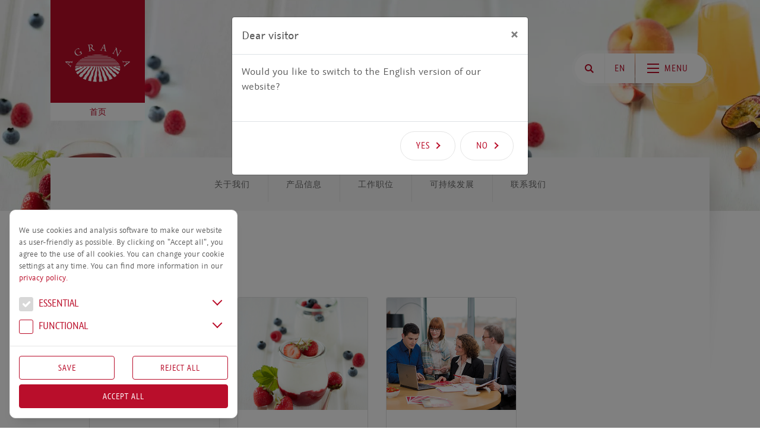

--- FILE ---
content_type: text/html; charset=utf-8
request_url: https://cn.agrana.com/%E9%98%BF%E6%9E%9C%E5%AE%89%E5%A8%9C%E4%B8%AD%E5%9B%BD
body_size: 6068
content:
<!DOCTYPE html>
<html dir="ltr" lang="zh-CN">
	<head>
		<meta http-equiv="X-UA-Compatible" content="IE=edge,chrome=1">
		<meta charset="utf-8">
		<!--
	Website by typoheads.at
	This website is powered by TYPO3 - inspiring people to share!
	TYPO3 is a free open source Content Management Framework initially created by Kasper Skaarhoj and licensed under GNU/GPL.
	TYPO3 is copyright 1998-2026 of Kasper Skaarhoj. Extensions are copyright of their respective owners.
	Information and contribution at https://typo3.org/
-->
		<base href="/">
		<link rel="shortcut icon" href="/typo3conf/ext/th_agrana_sitepackage/Resources/Public/Icons/favicon.ico" type="image/vnd.microsoft.icon">
		<title> 阿果安娜中国 | 首页 | AGRANA</title>
		<meta name="author" content="AGRANA Beteiligungs-AG">
		<meta name="viewport" content="width=device-width, initial-scale=1.0, maximum-scale=1.0">
		<meta property="og:title" content="阿果安娜中国">
		<meta name="twitter:card" content="summary">
		<link rel="stylesheet" type="text/css" href="/typo3temp/assets/compressed/merged-83e0339e51d96e195beeb17d28425fbe-060b8793e4f97b1d10a7b68391e33289.css?1765959386" media="all">
		<link rel="stylesheet" type="text/css" href="/typo3temp/assets/compressed/merged-1fa4236e41cb0fd33de4c7af7bd8c805-433680a587df45119743f49da4bb27cf.css?1765959386" media="all">
		<script src="/typo3temp/assets/compressed/merged-5b9dfb606f58a765c2cf6688dddd706b-94ac0a702f11856ac372d8fd177c84f8.js?1765959386"></script>
		<meta name="pid" content="5805">
		<script>
      function disableCookiesUsage() {
        return true;
      }
    </script>
		<meta name="pageID" content="5805">
		<meta name="languageID" content="0">
		<link rel="canonical" href="https://cn.agrana.com/%E9%98%BF%E6%9E%9C%E5%AE%89%E5%A8%9C%E4%B8%AD%E5%9B%BD">
		<link rel="alternate" hreflang="zh-CN" href="https://cn.agrana.com/%E9%98%BF%E6%9E%9C%E5%AE%89%E5%A8%9C%E4%B8%AD%E5%9B%BD">
		<link rel="alternate" hreflang="en-GB" href="https://cn.agrana.com/en/home">
		<link rel="alternate" hreflang="x-default" href="https://cn.agrana.com/%E9%98%BF%E6%9E%9C%E5%AE%89%E5%A8%9C%E4%B8%AD%E5%9B%BD"> </head>
	<body id="p5805" class="article china ">
		<div class="page-image" style="background-image: url(/fileadmin/_processed_/c/0/csm_Vorlage_Fruch_Juice_9038ec8af9.jpg)"></div>
		<div id="wrapper">
			<header id="header">
				<div class="container clearfix">
					<div class="logo-holder d-print-none"> <a href="/">
							<div class="logo"></div>
							 <span class="country-title">首页</span> </a> </div>
					<div class="printlogo-holder d-none d-print-block"> <img alt="AGRANA Logo" src="/typo3conf/ext/th_agrana_sitepackage/Resources/Public/Images/agrana-logo-print.png" width="159" height="173"> </div>
					<div class="menu-holder">
						<ul class="menu-button">
							<li> <a href="https://www.agrana.com/en/search"> <i class="icon-search"></i> </a> </li>
							<li>
								<ul class="language-menu">
									<li> <a href="/en/home" hreflang="en-GB" class="nav-link language-link" > <span class="short"> en </span> <span class="long" lang="en">English</span> </a> </li>
									 </ul>
								 </li>
							<li> <a class="menu-opener"> <span class="menu"> <span class="menu-icon"><span></span></span> <i class="opener-text">Menu</i> </span> </a> </li>
							 </ul>
						 </div>
					<div class="menu-holder fixed-menu">
						<ul class="menu-button">
							<li> <a class="menu-opener"> <span class="menu"> <span class="menu-icon"> <span></span> </span> </span> </a> </li>
							 </ul>
						 </div>
					<nav class="wrapper-main-nav container">
						<div class="row">
							<div class="col-12">
								<div class="row">
									<div class="col-md-6 order-sm-2">
										<ul class="main-nav">
											<li class=""> <a href="/agranainchina" target="_self" > 关于我们 </a> </li>
											<li class=""> <a href="/%E4%BA%A7%E5%93%81%E4%BF%A1%E6%81%AF" target="_self" > 产品信息 </a> </li>
											<li class=""> <a href="/%E5%B7%A5%E4%BD%9C%E8%81%8C%E4%BD%8D" target="_self" > 工作职位 </a> </li>
											<li class=""> <a href="/%E5%8F%AF%E6%8C%81%E7%BB%AD%E5%8F%91%E5%B1%95" target="_self" > 可持续发展 </a> </li>
											<li class=""> <a href="/2072" target="_self" > 联系我们 </a> </li>
											 </ul>
										 </div>
									<div class="col-md-6 order-sm-1"> <em> AGRANA Corporate Links: </em>
										<ul class="main-nav side">
											<li class=""> <a class="btn btn-secondary" href="https://www.agrana.com/en/products/productfinder"> Productfinder </a> </li>
											<li class=""> <a class="btn btn-secondary" href="https://trendblog.agrana.com/en/start"> Trendblog </a> </li>
											 </ul>
										 </div>
									 </div>
								<div class="text-center">
									<ul class="footer-nav">
										<li> <a target="_blank" href="https://www.agrana.com/en/search"> <span class="icon"><i class="icon-search"></i></span> Search </a> </li>
										<li> <a target="_blank" href="https://www.agrana.com/en/contact"> <span class="icon"><i class="icon-bubble"></i></span> Contact </a> </li>
										<li> <a target="_blank" href="https://www.agrana.com/en/contact/locations"> <span class="icon"><i class="icon-pin"></i></span> Location </a> </li>
										<li class="select-wrap dropup"> <select data-placeholder="Country" class="jcf-ignore select2-basic"> <option></option> <optgroup label="International"> <option value="https://www.agrana.com/"> AGRANA Group </option> </optgroup> <optgroup label="Europe"> <option value="https://be.agrana.com/"> 比利时 </option> <option value="https://ba.agrana.com/"> 波斯尼亚 </option> <option value="https://bg.agrana.com/"> 保加利亚 </option> <option value="https://de.agrana.com/"> 德国 </option> <option value="https://fr.agrana.com/"> 法国 </option> <option value="https://pl.agrana.com/"> 波兰 </option> <option value="https://ro.agrana.com/"> 罗马尼亚 </option> <option value="https://ru.agrana.com/"> 俄罗斯 </option> <option value="https://sk.agrana.com/"> 斯洛伐克 </option> <option value="https://cz.agrana.com/"> 捷克共和国 </option> <option value="https://tr.agrana.com/"> 土耳其 </option> <option value="https://ua.agrana.com/"> 乌克兰 </option> <option value="https://hu.agrana.com/"> 匈牙利 </option> </optgroup> <optgroup label="Asia"> <option value="/"> 中国 </option> <option value="https://kr.agrana.com/"> 韩国 </option> <option value=""> India </option> <option value="https://jp.agrana.com/"> 日本 </option> </optgroup> <optgroup label="Africa"> <option value="https://eg.agrana.com/"> Egypt </option> <option value="https://za.agrana.com/"> 南非 </option> <option value="https://dz.agrana.com/"> Algeria </option> </optgroup> <optgroup label="Latin America"> <option value="https://ar.agrana.com/"> 阿根廷 </option> <option value="https://br.agrana.com/"> 巴西 </option> </optgroup> <optgroup label="North America"> <option value="https://mx.agrana.com/"> 墨西哥 </option> <option value="https://us.agrana.com/"> 美国 </option> </optgroup> <optgroup label="Australia - Oceania"> <option value="https://au.agrana.com/"> 澳大利亚 </option> </optgroup> </select> </li>
										 </ul>
									 </div>
								 </div>
							 </div>
						 </nav>
					 </div>
				 </header>
			 <main id="main">
				<div class="container main-header">
					<h1 class="hyphenate"> 阿果安娜中国 </h1>
					 </div>
				<div class="container">
					<div class="main-holder">
						<nav class="navbar navbar-expand-lg navbar-light bg-faded clearfix page-navigation"> <span class="page-navigation-title d-lg-none"> 阿果安娜中国 </span>
							<button class="navbar-toggler" type="button" data-toggle="collapse" data-target="#pageNavigation" aria-controls="pageNavigation" aria-expanded="false" aria-label="Toggle navigation"> <span class="navbar-toggler-icon"></span> </button>
							<div class="collapse navbar-collapse" id="pageNavigation" aria-expanded="false">
								<ul class="navbar-nav">
									<li class="nav-item"> <a href="/agranainchina" class="nav-link"> 关于我们 </a> </li>
									<li class="nav-item"> <a href="/%E4%BA%A7%E5%93%81%E4%BF%A1%E6%81%AF" class="nav-link"> 产品信息 </a> </li>
									<li class="nav-item"> <a href="/%E5%B7%A5%E4%BD%9C%E8%81%8C%E4%BD%8D" class="nav-link"> 工作职位 </a> </li>
									<li class="nav-item"> <a href="/%E5%8F%AF%E6%8C%81%E7%BB%AD%E5%8F%91%E5%B1%95" class="nav-link"> 可持续发展 </a> </li>
									<li class="nav-item"> <a href="/2072" class="nav-link"> 联系我们 </a> </li>
									 </ul>
								 </div>
							 </nav>
						<div class="row content-0">
							<div class="col">
								<div class="b_holder">
									<ol class="breadcrumb">
										<li class="breadcrumb-item"> <a href="/"> 首页 </a> </li>
										<li class="breadcrumb-item"> <a href="/%E9%98%BF%E6%9E%9C%E5%AE%89%E5%A8%9C%E4%B8%AD%E5%9B%BD"> 阿果安娜中国 </a> </li>
										 </ol>
									 </div>
								<!--TYPO3SEARCH_begin-->
								<div class="frame w-100 gridelement gridelement-fourcolumn" id="c41121">
									<div class="row same-height ">
										<div class="col-12 col-md-6 col-lg-3">
											<div class=" contentelement contentelement-card card full-hover common-height " id="c41119" >
												<div class="card-img-top" style="background-image: url(/fileadmin/inhalte/agrana_group/2017/images/Fruit/csm_GettyImages-867735836_378f08f764.jpg)"></div>
												<div class="text-center">
													<div class="card-block">
														<h3>水果趋势报告</h3>
														<p class="minitext">获取最新的全球食品行业趋势信息</p>
														 </div>
													 </div>
												 <a href="https://trendblog.agrana.com/start" target="_blank" class="card-footer text-center"> <span class="link-all">更多趋势报告</span> </a> </div>
											 </div>
										<div class="col-12 col-md-6 col-lg-3">
											<div class=" contentelement contentelement-card card full-hover common-height " id="c41118" >
												<div class="card-img-top" style="background-image: url(/fileadmin/inhalte/agrana_group/2017/images/Fruit/fruit_yohurt_berries.jpg)"></div>
												<div class="text-center">
													<div class="card-block">
														<h3>我们的产品</h3>
														<p class="minitext">为客户提供创意性及定制化的水果解决方案</p>
														 </div>
													 </div>
												 <a href="/%E4%BA%A7%E5%93%81%E4%BF%A1%E6%81%AF" class="card-footer text-center"> <span class="link-all">更多产品信息</span> </a> </div>
											 </div>
										<div class="col-12 col-md-6 col-lg-3">
											<div class=" contentelement contentelement-card card full-hover common-height " id="c41120" >
												<div class="card-img-top" style="background-image: url(/fileadmin/inhalte/agrana_group/2017/images/Personenfotos/Mitarbeiter_Team.jpg)"></div>
												<div class="text-center">
													<div class="card-block">
														<h3>工作在阿果安娜</h3>
														<p class="minitext">马上申请加入，成为我们中的一员</p>
														 </div>
													 </div>
												 <a href="/%E5%B7%A5%E4%BD%9C%E8%81%8C%E4%BD%8D" class="card-footer text-center"> <span class="link-all">更多热招职位</span> </a> </div>
											 </div>
										<div class="col-12 col-md-6 col-lg-3"> </div>
										 </div>
									 </div>
								<div class="frame w-100 gridelement gridelement-twocolumn" id="c41111">
									<div class="row same-height ">
										<div class="col-12 col-md-6">
											<div id="c41107" class="frame frame-default frame-type-text frame-layout-0">
												<h3>阿果安娜新闻</h3>
												<div class="clearfix"></div>
												 </div>
											<div id="c41108" class="frame frame-default frame-type-thagrananews_news frame-layout-0">
												<div class="th-agrana-news th-agrana-news-news">
													<div class="latest card common-height">
														<ul class="list-group list-group-flush">
															<li class="list-group-item" lang="en-GB" > <a class=" item international finance " href="/%E6%96%B0%E9%97%BB/%E6%96%B0%E9%97%BB%E8%AF%A6%E6%83%85?news=2676&amp;cHash=bc5ded18422e5f3ee2a9188a9ab1b7c2"> <time datetime="2026-01-13"> <span class="day">13</span> <span class="month">Jan</span> </time>
																	<div class="news-title"> AGRANA reaffirms full-year forecast, with significant EBIT growth despite difficult market environment </div>
																	<div class="badges"> </div>
																	 </a> </li>
															<li class="list-group-item" lang="en-GB" > <a class=" item international finance " href="/%E6%96%B0%E9%97%BB/%E6%96%B0%E9%97%BB%E8%AF%A6%E6%83%85?news=2670&amp;cHash=d4719d6cb3bb4831b7c7ac845625203b"> <time datetime="2025-10-09"> <span class="day">09</span> <span class="month">Oct</span> </time>
																	<div class="news-title"> Strong performance in Food &amp; Beverage Solutions – full-year Group forecast raised </div>
																	<div class="badges"> </div>
																	 </a> </li>
															<li class="list-group-item" lang="en-GB" > <a class=" item international finance " href="/%E6%96%B0%E9%97%BB/%E6%96%B0%E9%97%BB%E8%AF%A6%E6%83%85?news=2668&amp;cHash=bdda62fbd324b8ba3c59a643d954d7ec"> <time datetime="2025-09-19"> <span class="day">19</span> <span class="month">Sep</span> </time>
																	<div class="news-title"> AGRANA enlarges Management Board and appoints Franz Ennser as a member </div>
																	<div class="badges"> </div>
																	 </a> </li>
															 </ul>
														 <a href="/%E6%96%B0%E9%97%BB/newsarchive" class="card-footer text-center"> <span class="link-all">See all news</span> </a> </div>
													 </div>
												<div class="clearfix"></div>
												 </div>
											 </div>
										<div class="col-12 col-md-6">
											<div id="c41106" class="frame frame-default frame-type-text frame-layout-0">
												<h3>&nbsp;&nbsp;&nbsp;</h3>
												<div class="clearfix"></div>
												 </div>
											<div class=" contentelement contentelement-card card full-hover common-height " id="c41109" >
												<div class="card-img-top" style="background-image: url(/fileadmin/inhalte/agrana_group/2017/images/Production_sites/Konstanz.jpg)"></div>
												<div class="text-center">
													<div class="card-block">
														<p class="text-center">了解更多产品信息</p>
														 </div>
													 </div>
												 <a href="/agranainchina/whyagrana" class="card-footer text-center"> <span class="link-all">阿果安娜 中国</span> </a> </div>
											 </div>
										 </div>
									 </div>
								<!--TYPO3SEARCH_end-->
								 </div>
							 </div>
						 </div>
					 </div>
				<div class="container-fluid">
					<div class="row content-1">
						<!--TYPO3SEARCH_begin-->
						<!--TYPO3SEARCH_end-->
						 </div>
					 </div>
				 </main>
			<footer id="footer">
				<div class="footer-top">
					<div class="top-bar">
						<div class="container">
							<div class="row align-items-center">
								<div class="col-md-9">
									<div class="b_holder">
										<ol class="breadcrumb">
											<li class="breadcrumb-item"> <a href="/"> 首页 </a> </li>
											<li class="breadcrumb-item"> <a href="/%E9%98%BF%E6%9E%9C%E5%AE%89%E5%A8%9C%E4%B8%AD%E5%9B%BD"> 阿果安娜中国 </a> </li>
											 </ol>
										 </div>
									 </div>
								<div class="col-md-3 text-md-right">
									<ul class="social-networks">
										<li> <a target="_blank" href="https://www.facebook.com/AGRANA.Group"> <i class="fab fa-facebook-f"></i> <span class="text">Facebook</span> </a> </li>
										<li> <a target="_blank" href="https://www.linkedin.com/company/agrana"> <i class="fab fa-linkedin-in"></i> <span class="text">LinkedIn</span> </a> </li>
										<li> <a target="_blank" href="https://www.instagram.com/agrana_fruit.starch.sugar/"> <i class="fab fa-instagram"></i> <span class="text">Instagram</span> </a> </li>
										 </ul>
									 </div>
								 </div>
							 </div>
						 </div>
					<div class="other-info">
						<div class="container d-flex align-items-center justify-content-between">
							<ul class="footer-nav w-100 justify-content-center">
								<li> <a target="_blank" href="https://www.agrana.com/en/search"> <span class="icon"><i class="icon-search"></i></span> Search </a> </li>
								<li> <a target="_blank" href="https://www.agrana.com/en/contact"> <span class="icon"><i class="icon-bubble"></i></span> Contact </a> </li>
								<li> <a target="_blank" href="https://www.agrana.com/en/contact/locations"> <span class="icon"><i class="icon-pin"></i></span> Location </a> </li>
								 </ul>
							 </div>
						 </div>
					 </div>
				<div class="footer-bottom">
					<div class="container">
						<ul class="footer-menu doc d-flex align-items-center justify-content-center">
							<li>© AGRANA Beteiligungs-AG</li>
							<li class=""> <a href="https://www.agrana.com/en/imprint" target="_self" > Imprint </a> </li>
							<li class=""> <a href="https://www.agrana.com/gdpr/en" target="_self" > Privacy Principles </a> </li>
							<li class=""> <a href="https://www.agrana.com/hinweisgebersystem" target="_blank" > 举报系统 </a> </li>
							<li> <a href="#" id="show-cookie-banner"> Cookie settings </a> </li>
							 </ul>
						<div class="page-uid">5805</div>
						 </div>
					 </div>
				 </footer>
			 <span class="to-top"></span> </div>
		<div class="popup-holder flyer-container container clearfix">
			<div class="contact-flyer"> <a href="#" class="btn-close"> <span>Close</span> </a> <a href="https://www.agrana.com/en/contact">
					<div class="text-holder">
						<h3> Contact </h3>
						<p> Worldwide locations &amp; find contacts. </p>
						 </div>
					 <span class="icon"><i class="icon-bubble"></i></span> </a> </div>
			 </div>
		<div id="wowbook"></div>
		<div class="modal fade" id="english-version-switch" tabindex="-1" role="dialog" aria-hidden="true">
			<div class="modal-dialog" role="document">
				<div class="modal-content">
					<div class="modal-header">
						<h5 class="modal-title">Dear visitor</h5>
						<button type="button" class="close" data-dismiss="modal" aria-label="Close"> <span aria-hidden="true">&times;</span> </button>
						 </div>
					<div class="modal-body">
						<p>Would you like to switch to the English version of our website?</p>
						 </div>
					<div class="modal-footer">
						<button type="button" class="btn btn-primary">Yes</button>
						<button type="button" class="btn btn-secondary" data-dismiss="modal">No</button>
						 </div>
					 </div>
				 </div>
			 </div>
		<div class="no-index">
			<script>
    var Globals = Globals || {};
    Globals.pageUid = 5805;
    Globals.labels = {"selectCountry":"\u9009\u62e9\u56fd\u5bb6"};
    Globals.languageId = 0;
    Globals.applicationContext = 'production';
</script>
			<div class="consent-manager banner" aria-live="assertive">
				<div class="container pt-4 pb-3">
					<div class="description row ">
						<div class="col">
							<p> We use cookies and analysis software to make our website as user-friendly as possible. By clicking on &quot;Accept all&quot;, you agree to the use of all cookies. You can change your cookie settings at any time. You can find more information in our <a target="_blank" href="https://www.agrana.com/gdpr/en"> privacy policy. </a> </p>
							 </div>
						 </div>
					<div class="features ">
						<div class="features-container pb-3 mb-1 pt-4">
							<h3 class="mb-0"> <a data-toggle="collapse" href="#cookie-collapse-essential" role="button" aria-expanded="false" aria-controls="cookie-collapse-essential"> <span class="state jcf-checkbox jcf-checked jcf-disabled"> <span></span> </span> Essential </a> </h3>
							<div class="collapse" id="cookie-collapse-essential">
								<div class="card card-body">
									<p class="mb-2"> Cookies of this category are necessary for the basic functions of the website and therefore cannot be deactivated. </p>
									<div class="feature">
										<div class="custom-control custom-switch"> <input type="checkbox" class="custom-control-input" disabled checked > <label class="custom-control-label"> <strong> Session Identifier </strong> </label> </div>
										 </div>
									 </div>
								 </div>
							<h3 class="mb-0 mt-3"> <a data-toggle="collapse" href="#cookie-collapse-features" role="button" aria-expanded="false" aria-controls="cookie-collapse-features" > <span class="state jcf-checkbox jcf-unchecked"> <span></span> </span> Functional </a> </h3>
							<div class="collapse" id="cookie-collapse-features">
								<div class="card card-body">
									<p class="mb-2"> Cookies in this category enable us to analyze website usage and measure performance. </p>
									<div class="feature" data-id="siteImprove" data-code="6033139">
										<div class="custom-control custom-switch"> <input type="checkbox" class="custom-control-input" id="consentManagerOption0" data-id="siteImprove" > <label class="custom-control-label" for="consentManagerOption0"><strong> Siteimprove </strong></label> </div>
										 </div>
									<div class="feature" data-id="youtube" data-code="">
										<div class="custom-control custom-switch"> <input type="checkbox" class="custom-control-input" id="consentManagerOption1" data-id="youtube" > <label class="custom-control-label" for="consentManagerOption1"><strong> Youtube </strong></label> </div>
										 </div>
									<div class="feature" data-id="euroland" data-code="">
										<div class="custom-control custom-switch"> <input type="checkbox" class="custom-control-input" id="consentManagerOption2" data-id="euroland" > <label class="custom-control-label" for="consentManagerOption2"><strong> Euroland </strong></label> </div>
										 </div>
									<div class="feature" data-id="letscast" data-code="">
										<div class="custom-control custom-switch"> <input type="checkbox" class="custom-control-input" id="consentManagerOption3" data-id="letscast" > <label class="custom-control-label" for="consentManagerOption3"><strong> Letscast </strong></label> </div>
										 </div>
									<div class="feature" data-id="linkedininsight" data-code="">
										<div class="custom-control custom-switch"> <input type="checkbox" class="custom-control-input" id="consentManagerOption4" data-id="linkedininsight" > <label class="custom-control-label" for="consentManagerOption4"><strong> LinkedIn Insight </strong></label> </div>
										 </div>
									 </div>
								 </div>
							 </div>
						 </div>
					<div class="buttons text-center pt-3">
						<div class="row">
							<div class="col-12 col-sm-6">
								<button class="save btn btn-secondary"> Save </button>
								 </div>
							<div class="col-12 col-sm-6 mt-2 mt-sm-0">
								<button class="reject btn btn-secondary"> Reject All </button>
								 </div>
							 </div>
						<div class="row">
							<div class="col-12 mt-2">
								<button class="accept btn btn-primary"> Accept all </button>
								 </div>
							 </div>
						 </div>
					 </div>
				<script>
    if (ConsentManagerUtility.features === null) {
        ConsentManagerUtility.bannerCookieName = 'consentManagerBanner';
        ConsentManagerUtility.setFeaturesOnChange = '0';
        ConsentManagerUtility.features = {"siteImprove":{"title":"Siteimprove","description":"not displayed","cookieName":"siteImprove","relatedCookies":"^siteImprove.*$","trackingCode":"6033139","enableOnBannerClick":true},"youtube":{"title":"Youtube","description":"not displayed","cookieName":"youtube","enableOnBannerClick":true},"euroland":{"title":"Euroland","description":"not displayed","cookieName":"euroland","enableOnBannerClick":true},"letscast":{"title":"Letscast","description":"not displayed","cookieName":"letscast","enableOnBannerClick":true},"linkedininsight":{"title":"LinkedIn Insight","description":"not displayed","cookieName":"linkedininsight","enableOnBannerClick":true}};
    }
</script>
				 </div>
			 </div>
		<script src="/typo3temp/assets/compressed/merged-a230b86c9e3a2484f620e52ee8f72081-4fda4ea563acd16b2a903e07030e4e83.js?1765959386"></script>
		<script src="/typo3temp/assets/compressed/merged-683389a552894ed3c95c65654d121577-8cbb119f9616b6391de7ae2083c97a52.js?1765959386"></script>
		 </body>
	 </html>

--- FILE ---
content_type: text/css
request_url: https://cn.agrana.com/typo3temp/assets/compressed/merged-1fa4236e41cb0fd33de4c7af7bd8c805-433680a587df45119743f49da4bb27cf.css?1765959386
body_size: 38069
content:
.ce-align-left{text-align:left;}.ce-align-center{text-align:center;}.ce-align-right{text-align:right;}.ce-table td,.ce-table th{vertical-align:top;}.ce-textpic,.ce-image,.ce-nowrap .ce-bodytext,.ce-gallery,.ce-row,.ce-uploads li,.ce-uploads div{overflow:hidden;}.ce-left .ce-gallery,.ce-column{float:left;}.ce-center .ce-outer{position:relative;float:right;right:50%;}.ce-center .ce-inner{position:relative;float:right;right:-50%;}.ce-right .ce-gallery{float:right;}.ce-gallery figure{display:table;margin:0;}.ce-gallery figcaption{display:table-caption;caption-side:bottom;}.ce-gallery img{display:block;}.ce-gallery iframe{border-width:0;}.ce-border img,.ce-border iframe{border:2px solid #000000;padding:0px;}.ce-intext.ce-right .ce-gallery,.ce-intext.ce-left .ce-gallery,.ce-above .ce-gallery{margin-bottom:30px;}.ce-image .ce-gallery{margin-bottom:0;}.ce-intext.ce-right .ce-gallery{margin-left:30px;}.ce-intext.ce-left .ce-gallery{margin-right:30px;}.ce-below .ce-gallery{margin-top:30px;}.ce-column{margin-right:10px;}.ce-column:last-child{margin-right:0;}.ce-row{margin-bottom:10px;}.ce-row:last-child{margin-bottom:0;}.ce-above .ce-bodytext{clear:both;}.ce-intext.ce-left ol,.ce-intext.ce-left ul{padding-left:40px;overflow:auto;}.ce-headline-left{text-align:left;}.ce-headline-center{text-align:center;}.ce-headline-right{text-align:right;}.ce-uploads{margin:0;padding:0;}.ce-uploads li{list-style:none outside none;margin:1em 0;}.ce-uploads img{float:left;padding-right:1em;vertical-align:top;}.ce-uploads span{display:block;}.ce-table{width:100%;max-width:100%;}.ce-table th,.ce-table td{padding:0.5em 0.75em;vertical-align:top;}.ce-table thead th{border-bottom:2px solid #dadada;}.ce-table th,.ce-table td{border-top:1px solid #dadada;}.ce-table-striped tbody tr:nth-of-type(odd){background-color:rgba(0,0,0,.05);}.ce-table-bordered th,.ce-table-bordered td{border:1px solid #dadada;}.frame-space-before-extra-small{margin-top:1em;}.frame-space-before-small{margin-top:2em;}.frame-space-before-medium{margin-top:3em;}.frame-space-before-large{margin-top:4em;}.frame-space-before-extra-large{margin-top:5em;}.frame-space-after-extra-small{margin-bottom:1em;}.frame-space-after-small{margin-bottom:2em;}.frame-space-after-medium{margin-bottom:3em;}.frame-space-after-large{margin-bottom:4em;}.frame-space-after-extra-large{margin-bottom:5em;}.frame-ruler-before:before{content:'';display:block;border-top:1px solid rgba(0,0,0,0.25);margin-bottom:2em;}.frame-ruler-after:after{content:'';display:block;border-bottom:1px solid rgba(0,0,0,0.25);margin-top:2em;}.frame-indent{margin-left:15%;margin-right:15%;}.frame-indent-left{margin-left:33%;}.frame-indent-right{margin-right:33%;}img.tx-srfreecap-pi1-image{margin:0;}.tx-srfreecap-pi1-cant-read{display:block;line-height:1.6667;font-family:GraublauWeb,"Helvetica Neue",Arial,sans-serif;font-size:12px;color:#5b5b5d;letter-spacing:1px;}.shariff:after,.shariff:before{content:" ";display:table}.shariff:after{clear:both}.shariff ul{padding:0;margin:0;list-style:none}.shariff li{overflow:hidden}.shariff li,.shariff li a{height:35px;-webkit-box-sizing:border-box;box-sizing:border-box}.shariff li a{color:#fff;position:relative;display:block;text-decoration:none}.shariff li .share_count,.shariff li .share_text{font-family:Arial,Helvetica,sans-serif;font-size:12px;vertical-align:middle;line-height:35px}.shariff li .fab,.shariff li .far,.shariff li .fas{width:35px;line-height:35px;text-align:center;vertical-align:middle}.shariff li .share_count{padding:0 8px;height:33px;position:absolute;top:1px;right:1px}.shariff .orientation-horizontal li{-webkit-box-flex:1}.shariff .orientation-horizontal .info{-webkit-box-flex:0}.shariff .orientation-horizontal{display:-webkit-box;display:-ms-flexbox;display:flex;-ms-flex-wrap:wrap;flex-wrap:wrap}.shariff .orientation-horizontal li{float:left;-webkit-box-flex:0;-ms-flex:none;flex:none;width:35px;margin-right:3%;margin-bottom:10px}.shariff .orientation-horizontal li:last-child{margin-right:0}.shariff .orientation-horizontal li .share_text{display:block;text-indent:-9999px;padding-left:3px}.shariff .orientation-horizontal li .share_count{display:none}.shariff .theme-grey .shariff-button a{background-color:#b0b0b0}.shariff .theme-grey .shariff-button .share_count{background-color:#ccc;color:#333}.shariff .theme-white .shariff-button{border:1px solid #ddd}.shariff .theme-white .shariff-button a{background-color:#fff}.shariff .theme-white .shariff-button a:hover{background-color:#eee}.shariff .theme-white .shariff-button .share_count{background-color:#fff;color:#999}.shariff .orientation-vertical.button-style-icon{min-width:35px}.shariff .orientation-vertical.button-style-icon-count{min-width:80px}.shariff .orientation-vertical.button-style-standard{min-width:110px}.shariff .orientation-vertical li{display:block;width:100%;margin:5px 0}.shariff .orientation-vertical.button-style-icon-count li .share_count,.shariff .orientation-vertical.button-style-standard li .share_count{width:24px;text-align:right}@media only screen and (min-width:360px){.shariff .orientation-horizontal li{margin-right:1.8%}.shariff .orientation-horizontal.button-style-icon-count li,.shariff .orientation-horizontal.button-style-standard li{min-width:80px}.shariff .orientation-horizontal.button-style-icon-count li .share_count,.shariff .orientation-horizontal.button-style-standard li .share_count{display:block}.shariff .orientation-horizontal.button-style-standard li{width:auto;-webkit-box-flex:1;-ms-flex:1 0 auto;flex:1 0 auto}.shariff .orientation-horizontal.button-style-standard.shariff-col-1 li,.shariff .orientation-horizontal.button-style-standard.shariff-col-2 li{min-width:110px;max-width:160px}.shariff .orientation-horizontal.button-style-standard.shariff-col-1 li .share_text,.shariff .orientation-horizontal.button-style-standard.shariff-col-2 li .share_text{text-indent:0;display:inline}.shariff .orientation-horizontal.button-style-standard.shariff-col-5 li,.shariff .orientation-horizontal.button-style-standard.shariff-col-6 li{-webkit-box-flex:0;-ms-flex:none;flex:none}}@media only screen and (min-width:640px){.shariff .orientation-horizontal.button-style-standard.shariff-col-3 li{min-width:110px;max-width:160px}.shariff .orientation-horizontal.button-style-standard.shariff-col-3 li .share_text{text-indent:0;display:inline}}@media only screen and (min-width:768px){.shariff .orientation-horizontal.button-style-standard li{min-width:110px;max-width:160px}.shariff .orientation-horizontal.button-style-standard li .share_text{text-indent:0;display:inline}.shariff .orientation-horizontal.button-style-standard.shariff-col-5 li,.shariff .orientation-horizontal.button-style-standard.shariff-col-6 li{-webkit-box-flex:1;-ms-flex:1 0 auto;flex:1 0 auto}}@media only screen and (min-width:1024px){.shariff li,.shariff li a{height:30px}.shariff li .fab,.shariff li .far,.shariff li .fas{width:30px;line-height:30px}.shariff li .share_count,.shariff li .share_text{line-height:30px}.shariff li .share_count{height:28px}}.shariff .addthis a{background-color:#f8694d}.shariff .addthis a:hover{background-color:#f75b44}.shariff .addthis .fa-plus{font-size:14px}.shariff .addthis .share_count{color:#f8694d;background-color:#f1b8b0}.shariff .theme-white .addthis a{color:#f8694d}@media only screen and (min-width:600px){.shariff .addthis .fa-plus{font-size:14px;position:relative;top:1px}}.shariff .buffer a{background-color:#3a3a3a}.shariff .buffer a:hover{background-color:#555}.shariff .buffer .fa-buffer{font-size:22px}.shariff .buffer .share_count{color:#3a3a3a;background-color:#ddd}.shariff .theme-white .buffer a{color:#3a3a3a}@media only screen and (min-width:600px){.shariff .buffer .fa-buffer{font-size:19px;position:relative;top:1px}}.shariff .diaspora a{background-color:#999}.shariff .diaspora a:hover{background-color:#b3b3b3}.shariff .diaspora .fa-times-circle{font-size:17px}.shariff .theme-white .diaspora a{color:#999}@media only screen and (min-width:600px){.shariff .diaspora .fa-times-circle{font-size:16px}}.shariff .facebook a{background-color:#3b5998}.shariff .facebook a:hover{background-color:#4273c8}.shariff .facebook .fa-facebook-f{font-size:22px}.shariff .facebook .share_count{color:#183a75;background-color:#99adcf}.shariff .theme-white .facebook a{color:#3b5998}@media only screen and (min-width:600px){.shariff .facebook .fa-facebook-f{font-size:19px}}.shariff .flattr a{background-color:#7ea352}.shariff .flattr a:hover{background-color:#f67c1a}.shariff .flattr a:hover .share_count{color:#d56308;background-color:#fab47c}.shariff .flattr .fa-money-bill-alt{font-size:22px}.shariff .flattr .share_count{color:#648141;background-color:#b0c893}.shariff .theme-white .flattr a{color:#f67c1a}@media only screen and (min-width:600px){.shariff .flattr .fa-money-bill-alt{font-size:19px}}.shariff .flipboard a{background-color:#e12828}.shariff .flipboard a:hover{background-color:#ff2e2e}.shariff .flipboard .fa-flipboard{font-size:22px}.shariff .theme-white .flipboard a{color:#e12828}@media only screen and (min-width:600px){.shariff .flipboard .fa-flipboard{font-size:19px}}.shariff .info{border:1px solid #ccc}.shariff .info a{color:#666;background-color:#fff}.shariff .info a:hover{background-color:#efefef}.shariff .info .fa-info{font-size:20px;width:33px}.shariff .info .share_text{display:block!important;text-indent:-9999px!important}.shariff .theme-grey .info a{background-color:#fff}.shariff .theme-grey .info a:hover{background-color:#efefef}.shariff .orientation-vertical .info{width:35px;float:right}@media only screen and (min-width:360px){.shariff .orientation-horizontal .info{-webkit-box-flex:0!important;-ms-flex:none!important;flex:none!important;width:35px;min-width:35px!important}}@media only screen and (min-width:1024px){.shariff .info .fa-info{font-size:16px;width:23px}.shariff .orientation-horizontal .info{width:25px;min-width:25px!important}.shariff .orientation-vertical .info{width:25px}}.shariff .linkedin a{background-color:#0077b5}.shariff .linkedin a:hover{background-color:#0369a0}.shariff .linkedin .fa-linkedin-in{font-size:22px}.shariff .linkedin .share_count{color:#004785;background-color:#33aae8}.shariff .theme-white .linkedin a{color:#0077b5}@media only screen and (min-width:600px){.shariff .linkedin .fa-linkedin-in{font-size:19px}}.shariff .mail a{background-color:#999}.shariff .mail a:hover{background-color:#a8a8a8}.shariff .mail .fa-envelope{font-size:21px}.shariff .theme-white .mail a{color:#999}@media only screen and (min-width:600px){.shariff .mail .fa-envelope{font-size:18px}}.shariff .print a{background-color:#999}.shariff .print a:hover{background-color:#a8a8a8}.shariff .print .fa-print{font-size:21px}.shariff .theme-white .print a{color:#999}@media only screen and (min-width:600px){.shariff .print .fa-print{font-size:18px}}.shariff .pinterest a{background-color:#bd081c}.shariff .pinterest a:hover{background-color:#d50920}.shariff .pinterest .fa-pinterest-p{font-size:22px}.shariff .pinterest .share_count{color:#a31601;background-color:#eda79d}.shariff .theme-white .pinterest a{color:#bd081c}@media only screen and (min-width:600px){.shariff .pinterest .fa-pinterest-p{font-size:19px;position:relative;top:1px}}.shariff .pocket a{background-color:#ef4056}.shariff .pocket a:hover{background-color:#ff5066}.shariff .pocket .fa-get-pocket{font-size:22px}.shariff .theme-white .pocket a{color:#ef4056}@media only screen and (min-width:600px){.shariff .pocket .fa-get-pocket{font-size:19px}}.shariff .reddit a{background-color:#ff4500}.shariff .reddit a:hover{background-color:#ff6a33}.shariff .reddit .fa-reddit{font-size:17px}.shariff .theme-white .reddit a{color:#ff4500}@media only screen and (min-width:600px){.shariff .reddit .fa-reddit{font-size:16px}}.shariff .stumbleupon a{background-color:#eb4924}.shariff .stumbleupon a:hover{background-color:#ef7053}.shariff .stumbleupon .fa-stumbleupon{font-size:17px}.shariff .theme-white .stumbleupon a{color:#eb4924}@media only screen and (min-width:600px){.shariff .stumbleupon .fa-stumbleupon{font-size:16px}}.shariff .twitter a{background-color:#55acee}.shariff .twitter a:hover{background-color:#32bbf5}.shariff .twitter .fa-twitter{font-size:28px}.shariff .twitter .share_count{color:#0174a4;background-color:#96d4ee}.shariff .theme-white .twitter a{color:#55acee}@media only screen and (min-width:600px){.shariff .twitter .fa-twitter{font-size:24px}}.shariff .whatsapp a{background-color:#5cbe4a}.shariff .whatsapp a:hover{background-color:#34af23}.shariff .whatsapp .fa-whatsapp{font-size:28px}.shariff .theme-white .whatsapp a{color:#5cbe4a}@media only screen and (min-width:600px){.shariff .whatsapp .fa-whatsapp{font-size:22px}}.shariff .xing a{background-color:#126567}.shariff .xing a:hover{background-color:#29888a}.shariff .xing .fa-xing{font-size:22px}.shariff .xing .share_count{color:#15686a;background-color:#4fa5a7}.shariff .theme-white .xing a{color:#126567}@media only screen and (min-width:600px){.shariff .xing .fa-xing{font-size:19px}}.shariff .tumblr a{background-color:#36465d}.shariff .tumblr a:hover{background-color:#44546b}.shariff .tumblr .fa-tumblr{font-size:28px}.shariff .theme-white .tumblr a{color:#5cbe4a}@media only screen and (min-width:600px){.shariff .tumblr .fa-tumblr{font-size:22px}}.shariff .threema a{background-color:#333}.shariff .threema a:hover{background-color:#1f1f1f}.shariff .threema .fa-lock{font-size:28px}.shariff .theme-white .threema a{color:#333}@media only screen and (min-width:600px){.shariff .threema .fa-lock{font-size:22px}}.shariff .weibo a{background-color:#f56770}.shariff .weibo a:hover{background-color:#fa7f8a}.shariff .weibo .fa-weibo{font-size:28px}.shariff .weibo .share_count{color:#0174a4;background-color:#f56770}.shariff .theme-white .weibo a{color:#f56770}@media only screen and (min-width:600px){.shariff .weibo .fa-weibo{font-size:24px}}.shariff .tencent-weibo a{background-color:#26ace0}.shariff .tencent-weibo a:hover{background-color:#38bbeb}.shariff .tencent-weibo .fa-tencent-weibo{font-size:28px}.shariff .tencent-weibo .share_count{color:#0174a4;background-color:#26ace0}.shariff .theme-white .tencent-weibo a{color:#26ace0}@media only screen and (min-width:600px){.shariff .tencent-weibo .fa-tencent-weibo{font-size:24px}}.shariff .telegram a{background-color:#08c}.shariff .telegram a:hover{background-color:#007dbb}.shariff .telegram .fa-telegram{font-size:28px}.shariff .theme-white .telegram a{color:#08c}@media only screen and (min-width:600px){.shariff .telegram .fa-telegram{font-size:22px}}.shariff .qzone a{background-color:#2b82d9}.shariff .qzone a:hover{background-color:#398fe6}.shariff .qzone .fa-qq{font-size:28px}.shariff .qzone .share_count{color:#0174a4;background-color:#2b82d9}.shariff .theme-white .qzone a{color:#2b82d9}@media only screen and (min-width:600px){.shariff .qzone .fa-qq{font-size:24px}}.shariff .vk a{background-color:#5d7fa4}.shariff .vk a:hover{background-color:#678eb4}.shariff .vk .fa-vk{font-size:22px}.shariff .vk .share_count{color:#55677d;background-color:#fff}.shariff .theme-white .vk a{color:#3b5998}@media only screen and (min-width:600px){.shariff .vk .fa-vk{font-size:19px}}.femanager_flashmessages>div{background-position:10px 12px;background-repeat:no-repeat;margin-bottom:4px;padding:12px 12px 12px 36px}.femanager_flashmessages>.message-2{background-color:#F6D3CF;border:1px solid #D66C68;color:#AA0225}.femanager_flashmessages>.message-1{background-color:#FBF6DE;border:1px solid #B1905C;color:#9E7D4A}.femanager_flashmessages>.message-0{background-color:#CDEACA;border:1px solid #58B548;color:#3B7826}.femanager_flashmessages>.message--1{background-color:#EAF7FF;border:1px solid #C5DBE6;color:#4C73A1}.femanager_flashmessages>.message--2{background-color:#F6F7FA;border:1px solid #C2CBCF;color:#444}.femanager_note{background-position:10px 12px;background-repeat:no-repeat;margin-bottom:4px;padding:12px 12px 12px 36px;background-color:#F6F7FA;border:1px solid #C2CBCF;color:#444;list-style-type:none;margin-left:0}.femanager_error{background-position:10px 12px;background-repeat:no-repeat;margin-bottom:4px;padding:12px 12px 12px 36px;background-color:#F6D3CF;border:1px solid #D66C68;color:#AA0225;list-style-type:none;margin-left:0}.th-agrana-contactcenter .main-spinner{position:relative;}.th-agrana-contactcenter .main-spinner .spinner{position:relative;top:auto;margin-top:30px;height:66px;width:66px;}.th-agrana-contactcenter .gridelement-container.line{border-bottom:1px solid #e5e5e5;}.th-agrana-contactcenter .result_holder.gridelement-container,.th-agrana-contactcenter .result_holder .content-container{padding:0;}.th-agrana-contactcenter .control{position:relative;display:inline-block;}.th-agrana-contactcenter .control,.th-agrana-contactcenter .control *{cursor:pointer;}.th-agrana-contactcenter .control .jcf-disabled,.th-agrana-contactcenter .control .jcf-disabled *,.th-agrana-contactcenter .control.jcf-disabled,.th-agrana-contactcenter .control.jcf-disabled *{cursor:default;}.th-agrana-contactcenter .error *{border-color:#ba0c28;transition:all 100ms ease-in;-webkit-transition:all 100ms ease-in;-moz-transition:all 100ms ease-in;-o-transition:all 100ms ease-in;}.th-agrana-contactcenter .next-step{display:none;}.th-agrana-contactcenter .updated-options{display:none !important;}.th-agrana-contactcenter .step{margin-top:10px;}.th-agrana-contactcenter .control{margin:10px 10px 0 0;}.th-agrana-contactcenter .controls{margin-top:10px;}.th-agrana-contactcenter .title{display:inline-block;font-family:GraublauWeb,"Helvetica Neue",Arial,sans-serif;font-size:14px;line-height:1.2857;letter-spacing:1px;text-transform:uppercase;padding-top:18px;}.th-agrana-contactcenter .number{display:inline-block;flex-shrink:0;height:49px;width:49px;margin:0 0.5em 0 0;line-height:46px;border:2px solid #e5e5e5;border-radius:50%;text-align:center;font-family:"GraublauWeb","Helvetica Neue",Arial,sans-serif;font-size:14px;letter-spacing:1px;text-transform:uppercase;}.th-agrana-contactcenter .step{font-family:"GraublauWeb","Helvetica Neue",Arial,sans-serif;font-size:14px;letter-spacing:1px;text-transform:uppercase;}.th-agrana-contactcenter .controls{transition:all 100ms ease-in;-webkit-transition:all 100ms ease-in;-moz-transition:all 100ms ease-in;-o-transition:all 100ms ease-in;}.th-agrana-contactcenter .controls.active .title{}.th-agrana-contactcenter .controls.active .number{}.th-agrana-contactcenter label{text-transform:uppercase;padding:0 28px;font-size:14px;color:#999999;}.th-agrana-contactcenter input{display:none;}.th-agrana-contactcenter .jcf-unchecked{display:none;}.th-agrana-contactcenter .jcf-checked{display:inline-block;}.th-agrana-contactcenter .control.badge{display:inline-block;height:49px;padding:8px 20px 8px 20px;font-size:14px;letter-spacing:1px;text-transform:uppercase;}.th-agrana-contactcenter .control.badge label{padding:5px;}.th-agrana-contactcenter .jcf-radio{overflow:visible;margin-top:7px;padding-left:11px;}.th-agrana-contactcenter .jcf-radio:after{content:"";display:block;width:13px;height:6px;border-width:0 0 2px 2px;border-color:transparent transparent #699019 #699019;border-style:solid;-webkit-transform:rotate(-45deg);-ms-transform:rotate(-45deg);transform:rotate(-45deg);}.th-agrana-contactcenter .jcf-radio{border:none;}.th-agrana-contactcenter .jcf-radio span{display:none;}.th-agrana-contactcenter .hint{position:relative;margin-top:2em;}.th-agrana-contactcenter .hint .arrow{width:auto;}.th-agrana-contactcenter .hint .message{position:absolute;left:10px;top:73px;}.th-agrana-contactcenter .circle{display:inline-block;width:15px;height:15px;margin:0 4px -2px 0;border-radius:50%;}.th-agrana-contactcenter .selected-filters{margin:14px 0 10px 0;font:13px/1.6667 "GraublauWeb","Helvetica Neue",Arial,sans-serif;text-transform:uppercase;color:#999999;letter-spacing:1px;}.th-agrana-contactcenter-contactcenter .functionfilter{}.th-agrana-contactcenter-contactcenter .locationfilter{padding-bottom:11px;}.th-agrana-contactcenter-contactcenter .find-button{margin-top:30px;}.th-agrana-contactcenter-contactcenter .find-button:after{display:none;}.th-agrana-contactcenter-contactcenter .find{margin-top:60px;}.th-agrana-contactcenter-contactcenter .find{padding-top:15px;}.th-agrana-contactcenter-contactcenter .find hr{margin:5em 0 5em 0;}.th-agrana-contactcenter-contactcenter .find h2{text-align:center;}.th-agrana-contactcenter-contactcenter .find .functions{position:relative;top:0px;margin-bottom:25px;}.th-agrana-contactcenter-contactcenter .find .functions .selected-filters span:after{content:",";}.th-agrana-contactcenter-contactcenter .find .functions .selected-filters span:last-child:after{content:"";}.th-agrana-contactcenter-contactcenter .find .functions .sort{margin:0;}.th-agrana-contactcenter-contactcenter .find .functions .sort label{margin-top:14px;font:13px/1.6667 "GraublauWeb","Helvetica Neue",Arial,sans-serif;color:#999999;letter-spacing:1px;}.th-agrana-contactcenter-contactcenter .find .card{position:relative;overflow:hidden;}.th-agrana-contactcenter-contactcenter .find .card .card-block{padding:50px 20px 10px;}.th-agrana-contactcenter-contactcenter .find .card .card-block .head{min-height:100px;}.th-agrana-contactcenter-contactcenter .find .card h3{margin-bottom:4px;}.th-agrana-contactcenter-contactcenter .find .card .card-text{margin-top:20px;-webkit-transition:-webkit-transform 0.4s;-moz-transition:-moz-transform 0.4s;transition:transform 0.4s;}.xth-agrana-contactcenter-contactcenter .find .card .card-text .flag-icon img{margin-top:-3px;}.th-agrana-contactcenter-contactcenter .find .card .segment{position:absolute;top:0;left:15px;padding:2px 10px 2px 10px;color:white;font:11px/1.6667 "GraublauWeb","Helvetica Neue",Arial,sans-serif;text-align:center;text-transform:uppercase;}.th-agrana-contactcenter-contactcenter .find .card .flag-icon{opacity:0.5;}.th-agrana-contactcenter-contactcenter .find .card .card-detail{opacity:0;position:absolute;width:100%;height:auto;bottom:0;padding:40px 20px 10px;background-color:#ffffff;border-top:1px solid #e0e0e0;font-size:15px;-webkit-transform:translateY(210px);-moz-transform:translateY(210px);-ms-transform:translateY(210px);transform:translateY(210px);-webkit-transition:-webkit-transform 0.4s,opacity 0.1s 0.3s;-moz-transition:-moz-transform 0.4s,opacity 0.1s 0.3s;transition:transform 0.4s,opacity 0.1s 0.3s;line-height:1.2;}.th-agrana-contactcenter-contactcenter .find .card .card-detail i{display:block;margin-bottom:0;}.th-agrana-contactcenter-contactcenter .find .card .card-detail > div{margin-bottom:10px;}.th-agrana-contactcenter-contactcenter .find .card .card-detail > div:last-of-type{margin-bottom:0;}.th-agrana-contactcenter-contactcenter .find .card:hover .card-title,.th-agrana-contactcenter-contactcenter .find .card:hover .card-text{-webkit-transform:translateY(-15px);-moz-transform:translateY(-15px);-ms-transform:translateY(-15px);transform:translateY(-15px);}.th-agrana-contactcenter-contactcenter .find .card:hover .card-detail{opacity:1;-webkit-transform:translateY(0);-moz-transform:translateY(0);-ms-transform:translateY(0);transform:translateY(0);-webkit-transition:-webkit-transform 0.4s,opacity 0.1s;-moz-transition:-moz-transform 0.4s,opacity 0.1s;transition:transform 0.4s,opacity 0.1s;}@media (max-width:1171px){.th-agrana-contactcenter-contactcenter .find-button{margin-top:0;}}.th-agrana-contactcenter-location{min-height:0;}.th-agrana-contactcenter-location .number{line-height:37px;}.th-agrana-contactcenter-location{margin-top:-60px;}.th-agrana-contactcenter-location .filter .title{padding-top:24px;color:#ba0c28;}.th-agrana-contactcenter-location .filter .control.badge{}.th-agrana-contactcenter-location .filter .jcf-select-drop{width:350px !important;}.th-agrana-contactcenter-location-result{overflow:hidden;position:relative;}.th-agrana-contactcenter-location-result .collapse{min-height:1px;}.th-agrana-contactcenter-location-find .card-header{border-bottom:none;}.th-agrana-contactcenter-location-find .card-header > h2,.th-agrana-contactcenter-location-find .card-header > h4{display:flex;flex-direction:row;align-items:center;justify-content:flex-start;}.th-agrana-contactcenter-location-find .card-header > h2 > a,.th-agrana-contactcenter-location-find .card-header > h4 > a{order:2;}.th-agrana-contactcenter-location-find .open-indicator{order:1;width:8px;height:8px;margin-top:0.2rem;margin-right:0.5rem;border-top:1px solid #666666;border-left:1px solid #666666;transform:rotate(45deg);transition:transform 150ms,margin 150ms;}.th-agrana-contactcenter-location-find .card-header a[data-toggle="collapse"].collapsed + .open-indicator{margin-top:-0.2rem;margin-right:0.5rem;transform:rotate(225deg);}.th-agrana-contactcenter-location-map{opacity:0;height:50vh;transition:500ms opacity;}.th-agrana-contactcenter-location-map.fade-in{opacity:1;}.th-agrana-contactcenter-location-map .amcharts-main-div,.th-agrana-contactcenter-location-map .amcharts-chart-div,.th-agrana-contactcenter-location-map .amcharts-chart-div > svg{width:100% !important;height:100% !important;}.th-agrana-contactcenter-location-map g[role="menuitem"] image,.th-agrana-contactcenter-location-map g[role="menuitem"] path{opacity:1;cursor:pointer;transition:opacity 250ms;}.th-agrana-contactcenter-location-map g[role="menuitem"] image.active,.th-agrana-contactcenter-location-map g[role="menuitem"] path.active{opacity:0.5;}.th-agrana-contactcenter-location-map .amcharts-chart-div + div{position:relative !important;}.th-agrana-contactcenter-location-map .ammapDescriptionWindow{display:none;}.th-agrana-contactcenter-flyout{z-index:200;pointer-events:auto;}.th-agrana-contactcenter-flyout .row{z-index:100;overflow:auto;position:relative;max-height:60vh;background-color:white;border:1px solid #e0e0e0;border-radius:4px 4px 0 0;}.th-agrana-contactcenter-flyout .close{z-index:200;opacity:0.5;position:absolute;top:20px;right:20px;width:20px;height:20px;cursor:pointer;}.th-agrana-contactcenter-flyout .close:hover{opacity:1;}.th-agrana-contactcenter-flyout .close:before,.th-agrana-contactcenter-flyout .close:after{content:"";position:absolute;top:0;right:10px;height:20px;width:1px;background-color:#333333;}.th-agrana-contactcenter-flyout .close:before{transform:rotate(45deg);}.th-agrana-contactcenter-flyout .close:after{transform:rotate(-45deg);}.th-agrana-contactcenter-flyout .headquarter-card,.th-agrana-contactcenter-location-result .headquarter-card{opacity:1;transition:opacity 300ms;}.th-agrana-contactcenter-flyout .headquarter-card table,.th-agrana-contactcenter-location-result .headquarter-card table{display:table;margin-bottom:0;}.th-agrana-contactcenter-flyout .headquarter-card table td,.th-agrana-contactcenter-location-result .headquarter-card table td{}.th-agrana-contactcenter-flyout .headquarter-card .pin,.th-agrana-contactcenter-location-result .headquarter-card .pin{float:left;margin-right:0.5rem;}.th-agrana-contactcenter-location-result .headquarter-card.hide{opacity:0;}.th-agrana-news{padding:0;margin:0;}.th-agrana-news .badge{cursor:default;}.th-agrana-news .result{margin-top:60px;}.th-agrana-news .detail{margin-bottom:30px;}.th-agrana-news .detail .images{margin-top:20px;}.th-agrana-news .result_holder.gridelement-container,.th-agrana-news .result_holder .content-container{padding-top:0;}.th-agrana-news-news time{text-align:center;}.th-agrana-news-news .day{display:block;}.th-agrana-news-news .day:after{content:".";}.th-agrana-news-news .month{display:block;border-top:1px solid #e0e0e0;}.th-agrana-news-news .year{display:block;margin:-0.8em 0 0 0;}.th-agrana-news .badges{margin-left:auto;}.th-agrana-news .badge{color:#ba0c28;border-color:#dfdfdf;background:#fbfbfb;}.th-agrana-news .card .list-group .list-group-item a{justify-content:flex-start;}.th-agrana-news .card .list-group .list-group-item + .list-group-item:before{left:0;right:0;}.th-agrana-news-news .archive time{display:block;padding:0 20px;position:relative;top:-4px;}.th-agrana-news-news .archive .day{color:#666666;font-size:20px;font-weight:500;font-style:italic;}.th-agrana-news-news .archive .month{padding:5px 0 0 0;margin:2px 0 0 0;color:black;font-size:13px;text-transform:uppercase;}.th-agrana-news-news .archive .year{color:black;font-size:13px;text-transform:uppercase;}.th-agrana-news-news .archive .description-short{color:black;}.th-agrana-news-news .archive .item{padding:2em;display:block;position:relative;width:100%;cursor:pointer;border:1px solid transparent;border-bottom-color:#dddddd;}.th-agrana-news-news .archive .item:hover{text-decoration:none;border:1px solid #dddddd;border-top:1px solid transparent;}.th-agrana-news-news .archive .item:first-child:hover{border-top:1px solid #dddddd;}.th-agrana-news-news .archive .item p{margin:1em 0 0 0;font-size:0.95em;line-height:1.35em;}.th-agrana-news-news .latest time{width:54px;min-width:54px;margin:0 19px 0 0;position:relative;top:-4px;}.th-agrana-news-news .latest time .day{color:#666666;font-size:20px;font-weight:500;font-style:italic;}.th-agrana-news-news .latest time .month{padding:5px 0 0 0;margin:2px 0 0 0;color:black;font-size:13px;text-transform:uppercase;}.th-agrana-news-news .latest .item:hover{text-decoration:none;background-color:#fafafa;}.th-agrana-news-news .latest .news-title{font-family:"GraublauWeb","Helvetica Neue",Arial,sans-serif;line-height:1.5625;text-transform:uppercase;font-size:16px;}.th-agrana-news-news .latest .big{padding-left:150px;padding-right:150px;}.th-agrana-news-news .detail h2 .badge{position:relative;top:-8px;}.th-agrana-news .detail{margin-bottom:30px;}@media (max-width:767px){.th-agrana-news-news .archive label[for='year']{margin-right:10px;}.th-agrana-news-news .archive input[type='submit']{margin-left:10px;}.th-agrana-news-news .archive .item{padding:2em 0.5em;}.th-agrana-news-news .archive time{padding:0;}.th-agrana-news-news .archive .item .text-justify{text-align:left !important;}.th-agrana-news .detail h2{margin-top:20px;}.th-agrana-news-news .detail h2 .badge{top:0;margin-left:0;}.th-agrana-news .latest.card .list-group .list-group-item a{-ms-flex-direction:row;flex-direction:row;}.th-agrana-news-news .latest.card .list-group .list-group-item time{margin:0 10px 0 0;}}@media (max-width:374px){.th-agrana-news .latest.card .list-group .list-group-item a{flex-wrap:wrap;}.th-agrana-news-news .latest.card .list-group .list-group-item time{flex:0 1 20%;}.th-agrana-news-news .latest .news-title{flex:0 1 70%;}}.ui-helper-hidden{display:none;}.ui-helper-hidden-accessible{border:0;clip:rect(0 0 0 0);height:1px;margin:-1px;overflow:hidden;padding:0;position:absolute;width:1px;}.ui-helper-reset{margin:0;padding:0;border:0;outline:0;line-height:1.3;text-decoration:none;font-size:100%;list-style:none;}.ui-helper-clearfix:before,.ui-helper-clearfix:after{content:"";display:table;border-collapse:collapse;}.ui-helper-clearfix:after{clear:both;}.ui-helper-clearfix{min-height:0;}.ui-helper-zfix{width:100%;height:100%;top:0;left:0;position:absolute;opacity:0;filter:Alpha(Opacity=0);}.ui-front{z-index:100;}.ui-state-disabled{cursor:default !important;}.ui-icon{display:block;text-indent:-99999px;overflow:hidden;background-repeat:no-repeat;}.ui-widget-overlay{position:fixed;top:0;left:0;width:100%;height:100%;}.ui-autocomplete{position:absolute;top:0;left:0;cursor:default;}.ui-datepicker{width:17em;padding:.2em .2em 0;display:none;}.ui-datepicker .ui-datepicker-header{position:relative;padding:.2em 0;}.ui-datepicker .ui-datepicker-prev,.ui-datepicker .ui-datepicker-next{position:absolute;top:2px;width:1.8em;height:1.8em;}.ui-datepicker .ui-datepicker-prev-hover,.ui-datepicker .ui-datepicker-next-hover{top:1px;}.ui-datepicker .ui-datepicker-prev{left:2px;}.ui-datepicker .ui-datepicker-next{right:2px;}.ui-datepicker .ui-datepicker-prev-hover{left:1px;}.ui-datepicker .ui-datepicker-next-hover{right:1px;}.ui-datepicker .ui-datepicker-prev span,.ui-datepicker .ui-datepicker-next span{display:block;position:absolute;left:50%;margin-left:-8px;top:50%;margin-top:-8px;}.ui-datepicker .ui-datepicker-title{margin:0 2.3em;line-height:1.8em;text-align:center;}.ui-datepicker .ui-datepicker-title select{font-size:1em;margin:1px 0;}.ui-datepicker select.ui-datepicker-month,.ui-datepicker select.ui-datepicker-year{width:45%;}.ui-datepicker table{width:100%;font-size:.9em;border-collapse:collapse;margin:0 0 .4em;}.ui-datepicker th{padding:.7em .3em;text-align:center;font-weight:bold;border:0;}.ui-datepicker td{border:0;padding:1px;}.ui-datepicker td span,.ui-datepicker td a{display:block;padding:.2em;text-align:right;text-decoration:none;}.ui-datepicker .ui-datepicker-buttonpane{background-image:none;margin:.7em 0 0 0;padding:0 .2em;border-left:0;border-right:0;border-bottom:0;}.ui-datepicker .ui-datepicker-buttonpane button{float:right;margin:.5em .2em .4em;cursor:pointer;padding:.2em .6em .3em .6em;width:auto;overflow:visible;}.ui-datepicker .ui-datepicker-buttonpane button.ui-datepicker-current{float:left;}.ui-datepicker.ui-datepicker-multi{width:auto;}.ui-datepicker-multi .ui-datepicker-group{float:left;}.ui-datepicker-multi .ui-datepicker-group table{width:95%;margin:0 auto .4em;}.ui-datepicker-multi-2 .ui-datepicker-group{width:50%;}.ui-datepicker-multi-3 .ui-datepicker-group{width:33.3%;}.ui-datepicker-multi-4 .ui-datepicker-group{width:25%;}.ui-datepicker-multi .ui-datepicker-group-last .ui-datepicker-header,.ui-datepicker-multi .ui-datepicker-group-middle .ui-datepicker-header{border-left-width:0;}.ui-datepicker-multi .ui-datepicker-buttonpane{clear:left;}.ui-datepicker-row-break{clear:both;width:100%;font-size:0;}.ui-datepicker-rtl{direction:rtl;}.ui-datepicker-rtl .ui-datepicker-prev{right:2px;left:auto;}.ui-datepicker-rtl .ui-datepicker-next{left:2px;right:auto;}.ui-datepicker-rtl .ui-datepicker-prev:hover{right:1px;left:auto;}.ui-datepicker-rtl .ui-datepicker-next:hover{left:1px;right:auto;}.ui-datepicker-rtl .ui-datepicker-buttonpane{clear:right;}.ui-datepicker-rtl .ui-datepicker-buttonpane button{float:left;}.ui-datepicker-rtl .ui-datepicker-buttonpane button.ui-datepicker-current,.ui-datepicker-rtl .ui-datepicker-group{float:right;}.ui-datepicker-rtl .ui-datepicker-group-last .ui-datepicker-header,.ui-datepicker-rtl .ui-datepicker-group-middle .ui-datepicker-header{border-right-width:0;border-left-width:1px;}.ui-menu{list-style:none;padding:0;margin:0;display:block;outline:none;}.ui-menu .ui-menu{position:absolute;}.ui-menu .ui-menu-item{position:relative;margin:0;padding:3px 1em 3px .4em;cursor:pointer;min-height:0;list-style-image:url("[data-uri]");}.ui-menu .ui-menu-divider{margin:5px 0;height:0;font-size:0;line-height:0;border-width:1px 0 0 0;}.ui-menu .ui-state-focus,.ui-menu .ui-state-active{margin:-1px;}.ui-menu-icons{position:relative;}.ui-menu-icons .ui-menu-item{padding-left:2em;}.ui-menu .ui-icon{position:absolute;top:0;bottom:0;left:.2em;margin:auto 0;}.ui-menu .ui-menu-icon{left:auto;right:0;}.ui-widget{font-family:Arial,Helvetica,sans-serif;font-size:1em;}.ui-widget .ui-widget{font-size:1em;}.ui-widget input,.ui-widget select,.ui-widget textarea,.ui-widget button{font-family:Arial,Helvetica,sans-serif;font-size:1em;}.ui-widget-content{border:1px solid #dddddd;background:#ffffff;color:#333333;}.ui-widget-content a{color:#333333;}.ui-widget-header{border:1px solid #dddddd;background:#e9e9e9;color:#333333;font-weight:bold;}.ui-widget-header a{color:#333333;}.ui-state-default,.ui-widget-content .ui-state-default,.ui-widget-header .ui-state-default{border:1px solid #c5c5c5;background:#f6f6f6;font-weight:normal;color:#454545;}.ui-state-default a,.ui-state-default a:link,.ui-state-default a:visited{color:#454545;text-decoration:none;}.ui-state-hover,.ui-widget-content .ui-state-hover,.ui-widget-header .ui-state-hover,.ui-state-focus,.ui-widget-content .ui-state-focus,.ui-widget-header .ui-state-focus{border:1px solid #cccccc;background:#ededed;font-weight:normal;color:#2b2b2b;}.ui-state-hover a,.ui-state-hover a:hover,.ui-state-hover a:link,.ui-state-hover a:visited,.ui-state-focus a,.ui-state-focus a:hover,.ui-state-focus a:link,.ui-state-focus a:visited{color:#2b2b2b;text-decoration:none;}.ui-state-active,.ui-widget-content .ui-state-active,.ui-widget-header .ui-state-active{border:1px solid #003eff;background:#007fff;font-weight:normal;color:#ffffff;}.ui-state-active a,.ui-state-active a:link,.ui-state-active a:visited{color:#ffffff;text-decoration:none;}.ui-state-highlight,.ui-widget-content .ui-state-highlight,.ui-widget-header .ui-state-highlight{border:1px solid #dad55e;background:#fffa90;color:#777620;}.ui-state-highlight a,.ui-widget-content .ui-state-highlight a,.ui-widget-header .ui-state-highlight a{color:#777620;}.ui-state-error,.ui-widget-content .ui-state-error,.ui-widget-header .ui-state-error{border:1px solid #f1a899;background:#fddfdf;color:#5f3f3f;}.ui-state-error a,.ui-widget-content .ui-state-error a,.ui-widget-header .ui-state-error a{color:#5f3f3f;}.ui-state-error-text,.ui-widget-content .ui-state-error-text,.ui-widget-header .ui-state-error-text{color:#5f3f3f;}.ui-priority-primary,.ui-widget-content .ui-priority-primary,.ui-widget-header .ui-priority-primary{font-weight:bold;}.ui-priority-secondary,.ui-widget-content .ui-priority-secondary,.ui-widget-header .ui-priority-secondary{opacity:.7;filter:Alpha(Opacity=70);font-weight:normal;}.ui-state-disabled,.ui-widget-content .ui-state-disabled,.ui-widget-header .ui-state-disabled{opacity:.35;filter:Alpha(Opacity=35);background-image:none;}.ui-state-disabled .ui-icon{filter:Alpha(Opacity=35);}.ui-icon{width:16px;height:16px;}.ui-icon,.ui-widget-content .ui-icon{background-image:url('../../../typo3conf/ext/th_agrana_productfinder/Resources/Public/Css/external/images/ui-icons_444444_256x240.png');}.ui-widget-header .ui-icon{background-image:url('../../../typo3conf/ext/th_agrana_productfinder/Resources/Public/Css/external/images/ui-icons_444444_256x240.png');}.ui-state-default .ui-icon{background-image:url('../../../typo3conf/ext/th_agrana_productfinder/Resources/Public/Css/external/images/ui-icons_777777_256x240.png');}.ui-state-hover .ui-icon,.ui-state-focus .ui-icon{background-image:url('../../../typo3conf/ext/th_agrana_productfinder/Resources/Public/Css/external/images/ui-icons_555555_256x240.png');}.ui-state-active .ui-icon{background-image:url('../../../typo3conf/ext/th_agrana_productfinder/Resources/Public/Css/external/images/ui-icons_ffffff_256x240.png');}.ui-state-highlight .ui-icon{background-image:url('../../../typo3conf/ext/th_agrana_productfinder/Resources/Public/Css/external/images/ui-icons_777620_256x240.png');}.ui-state-error .ui-icon,.ui-state-error-text .ui-icon{background-image:url('../../../typo3conf/ext/th_agrana_productfinder/Resources/Public/Css/external/images/ui-icons_cc0000_256x240.png');}.ui-icon-blank{background-position:16px 16px;}.ui-icon-carat-1-n{background-position:0 0;}.ui-icon-carat-1-ne{background-position:-16px 0;}.ui-icon-carat-1-e{background-position:-32px 0;}.ui-icon-carat-1-se{background-position:-48px 0;}.ui-icon-carat-1-s{background-position:-64px 0;}.ui-icon-carat-1-sw{background-position:-80px 0;}.ui-icon-carat-1-w{background-position:-96px 0;}.ui-icon-carat-1-nw{background-position:-112px 0;}.ui-icon-carat-2-n-s{background-position:-128px 0;}.ui-icon-carat-2-e-w{background-position:-144px 0;}.ui-icon-triangle-1-n{background-position:0 -16px;}.ui-icon-triangle-1-ne{background-position:-16px -16px;}.ui-icon-triangle-1-e{background-position:-32px -16px;}.ui-icon-triangle-1-se{background-position:-48px -16px;}.ui-icon-triangle-1-s{background-position:-64px -16px;}.ui-icon-triangle-1-sw{background-position:-80px -16px;}.ui-icon-triangle-1-w{background-position:-96px -16px;}.ui-icon-triangle-1-nw{background-position:-112px -16px;}.ui-icon-triangle-2-n-s{background-position:-128px -16px;}.ui-icon-triangle-2-e-w{background-position:-144px -16px;}.ui-icon-arrow-1-n{background-position:0 -32px;}.ui-icon-arrow-1-ne{background-position:-16px -32px;}.ui-icon-arrow-1-e{background-position:-32px -32px;}.ui-icon-arrow-1-se{background-position:-48px -32px;}.ui-icon-arrow-1-s{background-position:-64px -32px;}.ui-icon-arrow-1-sw{background-position:-80px -32px;}.ui-icon-arrow-1-w{background-position:-96px -32px;}.ui-icon-arrow-1-nw{background-position:-112px -32px;}.ui-icon-arrow-2-n-s{background-position:-128px -32px;}.ui-icon-arrow-2-ne-sw{background-position:-144px -32px;}.ui-icon-arrow-2-e-w{background-position:-160px -32px;}.ui-icon-arrow-2-se-nw{background-position:-176px -32px;}.ui-icon-arrowstop-1-n{background-position:-192px -32px;}.ui-icon-arrowstop-1-e{background-position:-208px -32px;}.ui-icon-arrowstop-1-s{background-position:-224px -32px;}.ui-icon-arrowstop-1-w{background-position:-240px -32px;}.ui-icon-arrowthick-1-n{background-position:0 -48px;}.ui-icon-arrowthick-1-ne{background-position:-16px -48px;}.ui-icon-arrowthick-1-e{background-position:-32px -48px;}.ui-icon-arrowthick-1-se{background-position:-48px -48px;}.ui-icon-arrowthick-1-s{background-position:-64px -48px;}.ui-icon-arrowthick-1-sw{background-position:-80px -48px;}.ui-icon-arrowthick-1-w{background-position:-96px -48px;}.ui-icon-arrowthick-1-nw{background-position:-112px -48px;}.ui-icon-arrowthick-2-n-s{background-position:-128px -48px;}.ui-icon-arrowthick-2-ne-sw{background-position:-144px -48px;}.ui-icon-arrowthick-2-e-w{background-position:-160px -48px;}.ui-icon-arrowthick-2-se-nw{background-position:-176px -48px;}.ui-icon-arrowthickstop-1-n{background-position:-192px -48px;}.ui-icon-arrowthickstop-1-e{background-position:-208px -48px;}.ui-icon-arrowthickstop-1-s{background-position:-224px -48px;}.ui-icon-arrowthickstop-1-w{background-position:-240px -48px;}.ui-icon-arrowreturnthick-1-w{background-position:0 -64px;}.ui-icon-arrowreturnthick-1-n{background-position:-16px -64px;}.ui-icon-arrowreturnthick-1-e{background-position:-32px -64px;}.ui-icon-arrowreturnthick-1-s{background-position:-48px -64px;}.ui-icon-arrowreturn-1-w{background-position:-64px -64px;}.ui-icon-arrowreturn-1-n{background-position:-80px -64px;}.ui-icon-arrowreturn-1-e{background-position:-96px -64px;}.ui-icon-arrowreturn-1-s{background-position:-112px -64px;}.ui-icon-arrowrefresh-1-w{background-position:-128px -64px;}.ui-icon-arrowrefresh-1-n{background-position:-144px -64px;}.ui-icon-arrowrefresh-1-e{background-position:-160px -64px;}.ui-icon-arrowrefresh-1-s{background-position:-176px -64px;}.ui-icon-arrow-4{background-position:0 -80px;}.ui-icon-arrow-4-diag{background-position:-16px -80px;}.ui-icon-extlink{background-position:-32px -80px;}.ui-icon-newwin{background-position:-48px -80px;}.ui-icon-refresh{background-position:-64px -80px;}.ui-icon-shuffle{background-position:-80px -80px;}.ui-icon-transfer-e-w{background-position:-96px -80px;}.ui-icon-transferthick-e-w{background-position:-112px -80px;}.ui-icon-folder-collapsed{background-position:0 -96px;}.ui-icon-folder-open{background-position:-16px -96px;}.ui-icon-document{background-position:-32px -96px;}.ui-icon-document-b{background-position:-48px -96px;}.ui-icon-note{background-position:-64px -96px;}.ui-icon-mail-closed{background-position:-80px -96px;}.ui-icon-mail-open{background-position:-96px -96px;}.ui-icon-suitcase{background-position:-112px -96px;}.ui-icon-comment{background-position:-128px -96px;}.ui-icon-person{background-position:-144px -96px;}.ui-icon-print{background-position:-160px -96px;}.ui-icon-trash{background-position:-176px -96px;}.ui-icon-locked{background-position:-192px -96px;}.ui-icon-unlocked{background-position:-208px -96px;}.ui-icon-bookmark{background-position:-224px -96px;}.ui-icon-tag{background-position:-240px -96px;}.ui-icon-home{background-position:0 -112px;}.ui-icon-flag{background-position:-16px -112px;}.ui-icon-calendar{background-position:-32px -112px;}.ui-icon-cart{background-position:-48px -112px;}.ui-icon-pencil{background-position:-64px -112px;}.ui-icon-clock{background-position:-80px -112px;}.ui-icon-disk{background-position:-96px -112px;}.ui-icon-calculator{background-position:-112px -112px;}.ui-icon-zoomin{background-position:-128px -112px;}.ui-icon-zoomout{background-position:-144px -112px;}.ui-icon-search{background-position:-160px -112px;}.ui-icon-wrench{background-position:-176px -112px;}.ui-icon-gear{background-position:-192px -112px;}.ui-icon-heart{background-position:-208px -112px;}.ui-icon-star{background-position:-224px -112px;}.ui-icon-link{background-position:-240px -112px;}.ui-icon-cancel{background-position:0 -128px;}.ui-icon-plus{background-position:-16px -128px;}.ui-icon-plusthick{background-position:-32px -128px;}.ui-icon-minus{background-position:-48px -128px;}.ui-icon-minusthick{background-position:-64px -128px;}.ui-icon-close{background-position:-80px -128px;}.ui-icon-closethick{background-position:-96px -128px;}.ui-icon-key{background-position:-112px -128px;}.ui-icon-lightbulb{background-position:-128px -128px;}.ui-icon-scissors{background-position:-144px -128px;}.ui-icon-clipboard{background-position:-160px -128px;}.ui-icon-copy{background-position:-176px -128px;}.ui-icon-contact{background-position:-192px -128px;}.ui-icon-image{background-position:-208px -128px;}.ui-icon-video{background-position:-224px -128px;}.ui-icon-script{background-position:-240px -128px;}.ui-icon-alert{background-position:0 -144px;}.ui-icon-info{background-position:-16px -144px;}.ui-icon-notice{background-position:-32px -144px;}.ui-icon-help{background-position:-48px -144px;}.ui-icon-check{background-position:-64px -144px;}.ui-icon-bullet{background-position:-80px -144px;}.ui-icon-radio-on{background-position:-96px -144px;}.ui-icon-radio-off{background-position:-112px -144px;}.ui-icon-pin-w{background-position:-128px -144px;}.ui-icon-pin-s{background-position:-144px -144px;}.ui-icon-play{background-position:0 -160px;}.ui-icon-pause{background-position:-16px -160px;}.ui-icon-seek-next{background-position:-32px -160px;}.ui-icon-seek-prev{background-position:-48px -160px;}.ui-icon-seek-end{background-position:-64px -160px;}.ui-icon-seek-start{background-position:-80px -160px;}.ui-icon-seek-first{background-position:-80px -160px;}.ui-icon-stop{background-position:-96px -160px;}.ui-icon-eject{background-position:-112px -160px;}.ui-icon-volume-off{background-position:-128px -160px;}.ui-icon-volume-on{background-position:-144px -160px;}.ui-icon-power{background-position:0 -176px;}.ui-icon-signal-diag{background-position:-16px -176px;}.ui-icon-signal{background-position:-32px -176px;}.ui-icon-battery-0{background-position:-48px -176px;}.ui-icon-battery-1{background-position:-64px -176px;}.ui-icon-battery-2{background-position:-80px -176px;}.ui-icon-battery-3{background-position:-96px -176px;}.ui-icon-circle-plus{background-position:0 -192px;}.ui-icon-circle-minus{background-position:-16px -192px;}.ui-icon-circle-close{background-position:-32px -192px;}.ui-icon-circle-triangle-e{background-position:-48px -192px;}.ui-icon-circle-triangle-s{background-position:-64px -192px;}.ui-icon-circle-triangle-w{background-position:-80px -192px;}.ui-icon-circle-triangle-n{background-position:-96px -192px;}.ui-icon-circle-arrow-e{background-position:-112px -192px;}.ui-icon-circle-arrow-s{background-position:-128px -192px;}.ui-icon-circle-arrow-w{background-position:-144px -192px;}.ui-icon-circle-arrow-n{background-position:-160px -192px;}.ui-icon-circle-zoomin{background-position:-176px -192px;}.ui-icon-circle-zoomout{background-position:-192px -192px;}.ui-icon-circle-check{background-position:-208px -192px;}.ui-icon-circlesmall-plus{background-position:0 -208px;}.ui-icon-circlesmall-minus{background-position:-16px -208px;}.ui-icon-circlesmall-close{background-position:-32px -208px;}.ui-icon-squaresmall-plus{background-position:-48px -208px;}.ui-icon-squaresmall-minus{background-position:-64px -208px;}.ui-icon-squaresmall-close{background-position:-80px -208px;}.ui-icon-grip-dotted-vertical{background-position:0 -224px;}.ui-icon-grip-dotted-horizontal{background-position:-16px -224px;}.ui-icon-grip-solid-vertical{background-position:-32px -224px;}.ui-icon-grip-solid-horizontal{background-position:-48px -224px;}.ui-icon-gripsmall-diagonal-se{background-position:-64px -224px;}.ui-icon-grip-diagonal-se{background-position:-80px -224px;}.ui-corner-all,.ui-corner-top,.ui-corner-left,.ui-corner-tl{border-top-left-radius:3px;}.ui-corner-all,.ui-corner-top,.ui-corner-right,.ui-corner-tr{border-top-right-radius:3px;}.ui-corner-all,.ui-corner-bottom,.ui-corner-left,.ui-corner-bl{border-bottom-left-radius:3px;}.ui-corner-all,.ui-corner-bottom,.ui-corner-right,.ui-corner-br{border-bottom-right-radius:3px;}.ui-widget-overlay{background:#aaaaaa;opacity:.3;filter:Alpha(Opacity=30);}.ui-widget-shadow{margin:0 0 0 0;padding:5px;background:#666666;opacity:.3;filter:Alpha(Opacity=30);border-radius:8px;}.ui-autocomplete{max-height:300px;overflow:hidden;overflow-y:auto;}.content-box{display:none;}.bio1{line-height:25px;overflow:hidden;}.bio [data-state-bio="0"]{pointer-events:none !important;opacity:.4;border:1px solid #ff0000;}.bio1 img{float:right !important;max-width:27px;margin:0 0 0 10px;}.product-picker .custom-switcher{display:-webkit-inline-box;display:-ms-inline-flexbox;display:inline-flex;-webkit-box-align:center;-ms-flex-align:center;align-items:center;margin-bottom:0;font-size:14px;}.product-picker .custom-switcher .bio-active{display:none;-ms-flex-negative:0;flex-shrink:0;}.product-picker .custom-switcher .bio-inactive{display:inline-block;-ms-flex-negative:0;flex-shrink:0;}.product-picker .custom-switcher.jcf-label-active .bio-active{display:inline-block;}.product-picker .custom-switcher.jcf-label-active .bio-inactive{display:none;}.product-picker .custom-switcher p{margin-bottom:0;}.product-picker .custom-switcher .jcf-checkbox{width:47px;height:26px;border-radius:11px;background-color:#e6e6e6;border:1px solid #c6c6c6;position:relative;-webkit-transition:background-color .3s;transition:background-color .3s;margin-right:10px;-ms-flex-negative:0;flex-shrink:0;}.product-picker .custom-switcher .jcf-checkbox.jcf-checked{background-color:#699019;border:1px solid #699019 !important;}.product-picker .custom-switcher .jcf-checkbox.jcf-checked span{border-color:#699019 !important;left:27px;}.product-picker .custom-switcher .jcf-checkbox span{display:block;width:20px;height:20px;border-radius:100%;background-color:#ffffff;border:1px solid #c6c6c6 !important;position:absolute;top:50%;margin-top:-10px;left:6px;-webkit-transform:none;-ms-transform:none;transform:none;-webkit-transition:left .3s;transition:left .3s;}.product-picker .switcher-wrap{margin-top:12px;}.product-picker .search-bar{position:relative;}.product-picker .justify-content-between::before{display:none;}.product-picker #accordion{counter-reset:section;}.product-picker #accordion > .card{counter-increment:section;}.product-picker #accordion > .card{border:none;margin-bottom:0;}.product-picker #accordion > .card.card-active .card-header h5 > a{color:#ba0c28;}.product-picker #accordion > .card.items-selected .items-title-unselected{display:none;}.product-picker #accordion > .card.items-selected .items-title-selected{display:inline-block;}.product-picker #accordion > .card .card-header{background:none;border:none;border-top:1px solid #f0f0f0;padding:30px 0;}.product-picker #accordion > .card .card-header h5 > a{display:-webkit-inline-box;display:-ms-inline-flexbox;display:inline-flex;-webkit-box-align:center;-ms-flex-align:center;align-items:center;color:#cccccc;font-size:18px;margin-right:20px;}.product-picker #accordion > .card .card-header h5 > a:hover{text-decoration:none;}.product-picker #accordion > .card .card-header .choice{position:relative;top:-3px;}.product-picker #accordion > .card .card-header .selected > span{margin:0 5px 0 0;}.product-picker #accordion > .card .card-header .selected > span a{position:relative;top:4px;}.product-picker #accordion > .card .card-header .selected:last-child{margin-right:0;}.product-picker #accordion > .card .card-header .items-title-selected{display:none;}.product-picker #accordion > .card .card-body.active .category{opacity:.3;}.product-picker #accordion > .card .card-body .row:before{display:none;}.product-picker .category{position:static;margin-bottom:40px;}.product-picker .category.active{opacity:1 !important;}.product-picker .category.active .image:before{display:block;}.product-picker .category.active .heading{color:#ba0c28;}.product-picker .category.active .heading:before,.product-picker .category.active .heading:after{z-index:3;}.product-picker .category .slide-opener{display:block;border:1px solid transparent;border-radius:5px;}.product-picker .category .slide-opener:hover{color:#ba0c28;text-decoration:none;border:1px solid #ba0c28;}.product-picker .category .image{height:160px;background-size:cover;background-position:50% 50%;position:relative;border-radius:5px 5px 0 0;background-color:#b7b9bc;}.product-picker .category .image:before{content:"";display:none;position:absolute;top:-13px;width:31px;height:27px;left:50%;margin-left:-15px;background-image:url('../../../typo3conf/ext/th_agrana_productfinder/Resources/Public/Images/external/sticker.png');}.product-picker .category .heading{display:-webkit-box;display:-ms-flexbox;display:flex;-webkit-box-align:center;-ms-flex-align:center;align-items:center;-webkit-box-pack:center;-ms-flex-pack:center;justify-content:center;text-align:center;min-height:70px;border:1px solid #e0e0e0;border-top:none;padding:20px 15px;border-radius:0 0 5px 5px;position:relative;line-height:1.6667;font-family:GraublauWeb,"Helvetica Neue",Arial,sans-serif;font-size:14px;letter-spacing:1px;text-transform:uppercase;}.product-picker .category .heading:after{content:"";display:block;height:40px;width:100vw;position:absolute;top:calc(100% + 2px);left:50%;-webkit-transform:skew(45deg);-ms-transform:skew(45deg);transform:skew(45deg);background-color:#ffffff;z-index:-1;}.product-picker .category .heading:before{content:"";display:block;height:40px;width:100vw;position:absolute;top:calc(100% + 2px);right:50%;-webkit-transform:skew(-45deg);-ms-transform:skew(-45deg);transform:skew(-45deg);background-color:#ffffff;z-index:-1;}.product-picker .category .item{margin-bottom:13px;}.product-picker .category .item a{display:-webkit-box;display:-ms-flexbox;display:flex;border-radius:4px;background-color:#ffffff;height:82px;-webkit-box-align:center;-ms-flex-align:center;align-items:center;-webkit-box-pack:center;-ms-flex-pack:center;justify-content:center;text-transform:uppercase;border:1px solid #e0e0e0;padding:20px 20px 15px;text-align:center;line-height:1.6667;font-family:GraublauWeb,"Helvetica Neue",Arial,sans-serif;font-size:14px;letter-spacing:1px;text-transform:uppercase;}.product-picker .category .item a:hover,.product-picker .category .item a.picked{text-decoration:none;border-color:#ba0c28;color:#ba0c28;}.product-picker .subcategory{display:-webkit-box;display:-ms-flexbox;display:flex;text-decoration:none;margin-bottom:25px;}.product-picker .subcategory:hover .title,.product-picker .subcategory.active .title{color:#ba0c28;border-color:#cccccc;}.product-picker .subcategory:hover .holder,.product-picker .subcategory.active .holder{border-color:#cccccc;}.product-picker .subcategory .holder{display:block;width:100%;position:relative;background-color:#fafafa;border:1px solid #e5e5e5;border-radius:5px;overflow:hidden;}.product-picker .subcategory .subcategory-content{display:block;padding:20px 20px;font-size:15px;color:#5b5b5d;}.product-picker .subcategory .title{display:flex;justify-content:center;align-items:center;height:70px;padding:10px 40px;background-color:#ffffff;text-align:center;border-bottom:1px solid #e0e0e0;position:relative;line-height:1.6667;font-family:GraublauWeb,"Helvetica Neue",Arial,sans-serif;font-size:14px;letter-spacing:1px;text-transform:uppercase;}.product-picker .subcategory .title.bio{padding-top:30px;height:90px;}.product-picker .subcategory .title.bio .label-organic{position:absolute;top:2px;right:10px;}.product-picker .subcategory .title.bio img{display:block !important;}.product-picker .subcategory .title img{display:none;position:absolute;right:10px;top:50%;margin-top:-15px;}.product-picker .slide-two .card-body{padding-bottom:80px;}.product-picker .slide-content{position:absolute;left:-999999px;-webkit-transform:translateX(-50%);-ms-transform:translateX(-50%);transform:translateX(-50%);top:auto;width:100vw;z-index:1;padding:170px 10px 135px;}.product-picker .slide-content:after{content:"";position:absolute;top:0;right:0;bottom:0;left:0;background-color:rgba(255,255,255,.6);}.product-picker .slide-content .container{position:relative;z-index:1;}.product-picker .slide-content h5{text-align:center;color:#ba0c28;font-size:18px;margin-bottom:30px;}.product-picker .tabset{margin:0;padding:0;list-style:none;margin-bottom:30px;}.product-picker .tabset a{color:#999999;text-transform:uppercase;display:block;border:1px solid #e5e5e5;margin-bottom:-1px;padding:10px 15px;text-decoration:none;}.product-picker .tabset a:hover,.product-picker .tabset a.active{color:#ba0c28;border-color:#ba0c28;position:relative;z-index:1;}.product-picker .bio0 img{display:none !important;}.product-picker .tab-content .bio-inactive{position:absolute;right:30px;top:30px;width:35px;}.product-picker .tab-content p{margin-bottom:0;}.product-picker .tab-content .jcf-select{width:100%;max-width:none;margin-bottom:30px;}.product-picker .js-tab-hidden{display:block !important;left:-9999px !important;position:absolute !important;top:-9999px !important;}@media (min-width:768px){.product-picker .custom-switcher{padding-left:20px;}.product-picker .switcher-wrap{margin-top:12px;}}@media (min-width:1024px){.product-picker .card-header h5 > a{font-size:25px;}}@media screen and (max-width:1171px) and (min-width:768px){.product-picker .category .heading{min-height:90px;}}@media (max-width:767px){.ui-autocomplete{width:92% !important;}}.ui-helper-hidden{display:none;}.ui-helper-hidden-accessible{border:0;clip:rect(0 0 0 0);height:1px;margin:-1px;overflow:hidden;padding:0;position:absolute;width:1px;}.ui-helper-reset{margin:0;padding:0;border:0;outline:0;line-height:1.3;text-decoration:none;font-size:100%;list-style:none;}.ui-helper-clearfix:before,.ui-helper-clearfix:after{content:"";display:table;border-collapse:collapse;}.ui-helper-clearfix:after{clear:both;}.ui-helper-clearfix{min-height:0;}.ui-helper-zfix{width:100%;height:100%;top:0;left:0;position:absolute;opacity:0;filter:Alpha(Opacity=0);}.ui-front{z-index:100;}.ui-state-disabled{cursor:default !important;}.ui-icon{display:block;text-indent:-99999px;overflow:hidden;background-repeat:no-repeat;}.ui-widget-overlay{position:fixed;top:0;left:0;width:100%;height:100%;}.ui-autocomplete{position:absolute;top:0;left:0;cursor:default;}.ui-datepicker{width:17em;padding:.2em .2em 0;display:none;}.ui-datepicker .ui-datepicker-header{position:relative;padding:.2em 0;}.ui-datepicker .ui-datepicker-prev,.ui-datepicker .ui-datepicker-next{position:absolute;top:2px;width:1.8em;height:1.8em;}.ui-datepicker .ui-datepicker-prev-hover,.ui-datepicker .ui-datepicker-next-hover{top:1px;}.ui-datepicker .ui-datepicker-prev{left:2px;}.ui-datepicker .ui-datepicker-next{right:2px;}.ui-datepicker .ui-datepicker-prev-hover{left:1px;}.ui-datepicker .ui-datepicker-next-hover{right:1px;}.ui-datepicker .ui-datepicker-prev span,.ui-datepicker .ui-datepicker-next span{display:block;position:absolute;left:50%;margin-left:-8px;top:50%;margin-top:-8px;}.ui-datepicker .ui-datepicker-title{margin:0 2.3em;line-height:1.8em;text-align:center;}.ui-datepicker .ui-datepicker-title select{font-size:1em;margin:1px 0;}.ui-datepicker select.ui-datepicker-month,.ui-datepicker select.ui-datepicker-year{width:45%;}.ui-datepicker table{width:100%;font-size:.9em;border-collapse:collapse;margin:0 0 .4em;}.ui-datepicker th{padding:.7em .3em;text-align:center;font-weight:bold;border:0;}.ui-datepicker td{border:0;padding:1px;}.ui-datepicker td span,.ui-datepicker td a{display:block;padding:.2em;text-align:right;text-decoration:none;}.ui-datepicker .ui-datepicker-buttonpane{background-image:none;margin:.7em 0 0 0;padding:0 .2em;border-left:0;border-right:0;border-bottom:0;}.ui-datepicker .ui-datepicker-buttonpane button{float:right;margin:.5em .2em .4em;cursor:pointer;padding:.2em .6em .3em .6em;width:auto;overflow:visible;}.ui-datepicker .ui-datepicker-buttonpane button.ui-datepicker-current{float:left;}.ui-datepicker.ui-datepicker-multi{width:auto;}.ui-datepicker-multi .ui-datepicker-group{float:left;}.ui-datepicker-multi .ui-datepicker-group table{width:95%;margin:0 auto .4em;}.ui-datepicker-multi-2 .ui-datepicker-group{width:50%;}.ui-datepicker-multi-3 .ui-datepicker-group{width:33.3%;}.ui-datepicker-multi-4 .ui-datepicker-group{width:25%;}.ui-datepicker-multi .ui-datepicker-group-last .ui-datepicker-header,.ui-datepicker-multi .ui-datepicker-group-middle .ui-datepicker-header{border-left-width:0;}.ui-datepicker-multi .ui-datepicker-buttonpane{clear:left;}.ui-datepicker-row-break{clear:both;width:100%;font-size:0;}.ui-datepicker-rtl{direction:rtl;}.ui-datepicker-rtl .ui-datepicker-prev{right:2px;left:auto;}.ui-datepicker-rtl .ui-datepicker-next{left:2px;right:auto;}.ui-datepicker-rtl .ui-datepicker-prev:hover{right:1px;left:auto;}.ui-datepicker-rtl .ui-datepicker-next:hover{left:1px;right:auto;}.ui-datepicker-rtl .ui-datepicker-buttonpane{clear:right;}.ui-datepicker-rtl .ui-datepicker-buttonpane button{float:left;}.ui-datepicker-rtl .ui-datepicker-buttonpane button.ui-datepicker-current,.ui-datepicker-rtl .ui-datepicker-group{float:right;}.ui-datepicker-rtl .ui-datepicker-group-last .ui-datepicker-header,.ui-datepicker-rtl .ui-datepicker-group-middle .ui-datepicker-header{border-right-width:0;border-left-width:1px;}.ui-menu{list-style:none;padding:0;margin:0;display:block;outline:none;}.ui-menu .ui-menu{position:absolute;}.ui-menu .ui-menu-item{position:relative;margin:0;padding:3px 1em 3px .4em;cursor:pointer;min-height:0;list-style-image:url("[data-uri]");}.ui-menu .ui-menu-divider{margin:5px 0;height:0;font-size:0;line-height:0;border-width:1px 0 0 0;}.ui-menu .ui-state-focus,.ui-menu .ui-state-active{margin:-1px;}.ui-menu-icons{position:relative;}.ui-menu-icons .ui-menu-item{padding-left:2em;}.ui-menu .ui-icon{position:absolute;top:0;bottom:0;left:.2em;margin:auto 0;}.ui-menu .ui-menu-icon{left:auto;right:0;}.ui-widget{font-family:Arial,Helvetica,sans-serif;font-size:1em;}.ui-widget .ui-widget{font-size:1em;}.ui-widget input,.ui-widget select,.ui-widget textarea,.ui-widget button{font-family:Arial,Helvetica,sans-serif;font-size:1em;}.ui-widget-content{border:1px solid #dddddd;background:#ffffff;color:#333333;}.ui-widget-content a{color:#333333;}.ui-widget-header{border:1px solid #dddddd;background:#e9e9e9;color:#333333;font-weight:bold;}.ui-widget-header a{color:#333333;}.ui-state-default,.ui-widget-content .ui-state-default,.ui-widget-header .ui-state-default{border:1px solid #c5c5c5;background:#f6f6f6;font-weight:normal;color:#454545;}.ui-state-default a,.ui-state-default a:link,.ui-state-default a:visited{color:#454545;text-decoration:none;}.ui-state-hover,.ui-widget-content .ui-state-hover,.ui-widget-header .ui-state-hover,.ui-state-focus,.ui-widget-content .ui-state-focus,.ui-widget-header .ui-state-focus{border:1px solid #cccccc;background:#ededed;font-weight:normal;color:#2b2b2b;}.ui-state-hover a,.ui-state-hover a:hover,.ui-state-hover a:link,.ui-state-hover a:visited,.ui-state-focus a,.ui-state-focus a:hover,.ui-state-focus a:link,.ui-state-focus a:visited{color:#2b2b2b;text-decoration:none;}.ui-state-active,.ui-widget-content .ui-state-active,.ui-widget-header .ui-state-active{border:1px solid #003eff;background:#007fff;font-weight:normal;color:#ffffff;}.ui-state-active a,.ui-state-active a:link,.ui-state-active a:visited{color:#ffffff;text-decoration:none;}.ui-state-highlight,.ui-widget-content .ui-state-highlight,.ui-widget-header .ui-state-highlight{border:1px solid #dad55e;background:#fffa90;color:#777620;}.ui-state-highlight a,.ui-widget-content .ui-state-highlight a,.ui-widget-header .ui-state-highlight a{color:#777620;}.ui-state-error,.ui-widget-content .ui-state-error,.ui-widget-header .ui-state-error{border:1px solid #f1a899;background:#fddfdf;color:#5f3f3f;}.ui-state-error a,.ui-widget-content .ui-state-error a,.ui-widget-header .ui-state-error a{color:#5f3f3f;}.ui-state-error-text,.ui-widget-content .ui-state-error-text,.ui-widget-header .ui-state-error-text{color:#5f3f3f;}.ui-priority-primary,.ui-widget-content .ui-priority-primary,.ui-widget-header .ui-priority-primary{font-weight:bold;}.ui-priority-secondary,.ui-widget-content .ui-priority-secondary,.ui-widget-header .ui-priority-secondary{opacity:.7;filter:Alpha(Opacity=70);font-weight:normal;}.ui-state-disabled,.ui-widget-content .ui-state-disabled,.ui-widget-header .ui-state-disabled{opacity:.35;filter:Alpha(Opacity=35);background-image:none;}.ui-state-disabled .ui-icon{filter:Alpha(Opacity=35);}.ui-icon{width:16px;height:16px;}.ui-icon,.ui-widget-content .ui-icon{background-image:url('../../../typo3conf/ext/th_agrana_productfinder/Resources/Public/Css/external/images/ui-icons_444444_256x240.png');}.ui-widget-header .ui-icon{background-image:url('../../../typo3conf/ext/th_agrana_productfinder/Resources/Public/Css/external/images/ui-icons_444444_256x240.png');}.ui-state-default .ui-icon{background-image:url('../../../typo3conf/ext/th_agrana_productfinder/Resources/Public/Css/external/images/ui-icons_777777_256x240.png');}.ui-state-hover .ui-icon,.ui-state-focus .ui-icon{background-image:url('../../../typo3conf/ext/th_agrana_productfinder/Resources/Public/Css/external/images/ui-icons_555555_256x240.png');}.ui-state-active .ui-icon{background-image:url('../../../typo3conf/ext/th_agrana_productfinder/Resources/Public/Css/external/images/ui-icons_ffffff_256x240.png');}.ui-state-highlight .ui-icon{background-image:url('../../../typo3conf/ext/th_agrana_productfinder/Resources/Public/Css/external/images/ui-icons_777620_256x240.png');}.ui-state-error .ui-icon,.ui-state-error-text .ui-icon{background-image:url('../../../typo3conf/ext/th_agrana_productfinder/Resources/Public/Css/external/images/ui-icons_cc0000_256x240.png');}.ui-icon-blank{background-position:16px 16px;}.ui-icon-carat-1-n{background-position:0 0;}.ui-icon-carat-1-ne{background-position:-16px 0;}.ui-icon-carat-1-e{background-position:-32px 0;}.ui-icon-carat-1-se{background-position:-48px 0;}.ui-icon-carat-1-s{background-position:-64px 0;}.ui-icon-carat-1-sw{background-position:-80px 0;}.ui-icon-carat-1-w{background-position:-96px 0;}.ui-icon-carat-1-nw{background-position:-112px 0;}.ui-icon-carat-2-n-s{background-position:-128px 0;}.ui-icon-carat-2-e-w{background-position:-144px 0;}.ui-icon-triangle-1-n{background-position:0 -16px;}.ui-icon-triangle-1-ne{background-position:-16px -16px;}.ui-icon-triangle-1-e{background-position:-32px -16px;}.ui-icon-triangle-1-se{background-position:-48px -16px;}.ui-icon-triangle-1-s{background-position:-64px -16px;}.ui-icon-triangle-1-sw{background-position:-80px -16px;}.ui-icon-triangle-1-w{background-position:-96px -16px;}.ui-icon-triangle-1-nw{background-position:-112px -16px;}.ui-icon-triangle-2-n-s{background-position:-128px -16px;}.ui-icon-triangle-2-e-w{background-position:-144px -16px;}.ui-icon-arrow-1-n{background-position:0 -32px;}.ui-icon-arrow-1-ne{background-position:-16px -32px;}.ui-icon-arrow-1-e{background-position:-32px -32px;}.ui-icon-arrow-1-se{background-position:-48px -32px;}.ui-icon-arrow-1-s{background-position:-64px -32px;}.ui-icon-arrow-1-sw{background-position:-80px -32px;}.ui-icon-arrow-1-w{background-position:-96px -32px;}.ui-icon-arrow-1-nw{background-position:-112px -32px;}.ui-icon-arrow-2-n-s{background-position:-128px -32px;}.ui-icon-arrow-2-ne-sw{background-position:-144px -32px;}.ui-icon-arrow-2-e-w{background-position:-160px -32px;}.ui-icon-arrow-2-se-nw{background-position:-176px -32px;}.ui-icon-arrowstop-1-n{background-position:-192px -32px;}.ui-icon-arrowstop-1-e{background-position:-208px -32px;}.ui-icon-arrowstop-1-s{background-position:-224px -32px;}.ui-icon-arrowstop-1-w{background-position:-240px -32px;}.ui-icon-arrowthick-1-n{background-position:0 -48px;}.ui-icon-arrowthick-1-ne{background-position:-16px -48px;}.ui-icon-arrowthick-1-e{background-position:-32px -48px;}.ui-icon-arrowthick-1-se{background-position:-48px -48px;}.ui-icon-arrowthick-1-s{background-position:-64px -48px;}.ui-icon-arrowthick-1-sw{background-position:-80px -48px;}.ui-icon-arrowthick-1-w{background-position:-96px -48px;}.ui-icon-arrowthick-1-nw{background-position:-112px -48px;}.ui-icon-arrowthick-2-n-s{background-position:-128px -48px;}.ui-icon-arrowthick-2-ne-sw{background-position:-144px -48px;}.ui-icon-arrowthick-2-e-w{background-position:-160px -48px;}.ui-icon-arrowthick-2-se-nw{background-position:-176px -48px;}.ui-icon-arrowthickstop-1-n{background-position:-192px -48px;}.ui-icon-arrowthickstop-1-e{background-position:-208px -48px;}.ui-icon-arrowthickstop-1-s{background-position:-224px -48px;}.ui-icon-arrowthickstop-1-w{background-position:-240px -48px;}.ui-icon-arrowreturnthick-1-w{background-position:0 -64px;}.ui-icon-arrowreturnthick-1-n{background-position:-16px -64px;}.ui-icon-arrowreturnthick-1-e{background-position:-32px -64px;}.ui-icon-arrowreturnthick-1-s{background-position:-48px -64px;}.ui-icon-arrowreturn-1-w{background-position:-64px -64px;}.ui-icon-arrowreturn-1-n{background-position:-80px -64px;}.ui-icon-arrowreturn-1-e{background-position:-96px -64px;}.ui-icon-arrowreturn-1-s{background-position:-112px -64px;}.ui-icon-arrowrefresh-1-w{background-position:-128px -64px;}.ui-icon-arrowrefresh-1-n{background-position:-144px -64px;}.ui-icon-arrowrefresh-1-e{background-position:-160px -64px;}.ui-icon-arrowrefresh-1-s{background-position:-176px -64px;}.ui-icon-arrow-4{background-position:0 -80px;}.ui-icon-arrow-4-diag{background-position:-16px -80px;}.ui-icon-extlink{background-position:-32px -80px;}.ui-icon-newwin{background-position:-48px -80px;}.ui-icon-refresh{background-position:-64px -80px;}.ui-icon-shuffle{background-position:-80px -80px;}.ui-icon-transfer-e-w{background-position:-96px -80px;}.ui-icon-transferthick-e-w{background-position:-112px -80px;}.ui-icon-folder-collapsed{background-position:0 -96px;}.ui-icon-folder-open{background-position:-16px -96px;}.ui-icon-document{background-position:-32px -96px;}.ui-icon-document-b{background-position:-48px -96px;}.ui-icon-note{background-position:-64px -96px;}.ui-icon-mail-closed{background-position:-80px -96px;}.ui-icon-mail-open{background-position:-96px -96px;}.ui-icon-suitcase{background-position:-112px -96px;}.ui-icon-comment{background-position:-128px -96px;}.ui-icon-person{background-position:-144px -96px;}.ui-icon-print{background-position:-160px -96px;}.ui-icon-trash{background-position:-176px -96px;}.ui-icon-locked{background-position:-192px -96px;}.ui-icon-unlocked{background-position:-208px -96px;}.ui-icon-bookmark{background-position:-224px -96px;}.ui-icon-tag{background-position:-240px -96px;}.ui-icon-home{background-position:0 -112px;}.ui-icon-flag{background-position:-16px -112px;}.ui-icon-calendar{background-position:-32px -112px;}.ui-icon-cart{background-position:-48px -112px;}.ui-icon-pencil{background-position:-64px -112px;}.ui-icon-clock{background-position:-80px -112px;}.ui-icon-disk{background-position:-96px -112px;}.ui-icon-calculator{background-position:-112px -112px;}.ui-icon-zoomin{background-position:-128px -112px;}.ui-icon-zoomout{background-position:-144px -112px;}.ui-icon-search{background-position:-160px -112px;}.ui-icon-wrench{background-position:-176px -112px;}.ui-icon-gear{background-position:-192px -112px;}.ui-icon-heart{background-position:-208px -112px;}.ui-icon-star{background-position:-224px -112px;}.ui-icon-link{background-position:-240px -112px;}.ui-icon-cancel{background-position:0 -128px;}.ui-icon-plus{background-position:-16px -128px;}.ui-icon-plusthick{background-position:-32px -128px;}.ui-icon-minus{background-position:-48px -128px;}.ui-icon-minusthick{background-position:-64px -128px;}.ui-icon-close{background-position:-80px -128px;}.ui-icon-closethick{background-position:-96px -128px;}.ui-icon-key{background-position:-112px -128px;}.ui-icon-lightbulb{background-position:-128px -128px;}.ui-icon-scissors{background-position:-144px -128px;}.ui-icon-clipboard{background-position:-160px -128px;}.ui-icon-copy{background-position:-176px -128px;}.ui-icon-contact{background-position:-192px -128px;}.ui-icon-image{background-position:-208px -128px;}.ui-icon-video{background-position:-224px -128px;}.ui-icon-script{background-position:-240px -128px;}.ui-icon-alert{background-position:0 -144px;}.ui-icon-info{background-position:-16px -144px;}.ui-icon-notice{background-position:-32px -144px;}.ui-icon-help{background-position:-48px -144px;}.ui-icon-check{background-position:-64px -144px;}.ui-icon-bullet{background-position:-80px -144px;}.ui-icon-radio-on{background-position:-96px -144px;}.ui-icon-radio-off{background-position:-112px -144px;}.ui-icon-pin-w{background-position:-128px -144px;}.ui-icon-pin-s{background-position:-144px -144px;}.ui-icon-play{background-position:0 -160px;}.ui-icon-pause{background-position:-16px -160px;}.ui-icon-seek-next{background-position:-32px -160px;}.ui-icon-seek-prev{background-position:-48px -160px;}.ui-icon-seek-end{background-position:-64px -160px;}.ui-icon-seek-start{background-position:-80px -160px;}.ui-icon-seek-first{background-position:-80px -160px;}.ui-icon-stop{background-position:-96px -160px;}.ui-icon-eject{background-position:-112px -160px;}.ui-icon-volume-off{background-position:-128px -160px;}.ui-icon-volume-on{background-position:-144px -160px;}.ui-icon-power{background-position:0 -176px;}.ui-icon-signal-diag{background-position:-16px -176px;}.ui-icon-signal{background-position:-32px -176px;}.ui-icon-battery-0{background-position:-48px -176px;}.ui-icon-battery-1{background-position:-64px -176px;}.ui-icon-battery-2{background-position:-80px -176px;}.ui-icon-battery-3{background-position:-96px -176px;}.ui-icon-circle-plus{background-position:0 -192px;}.ui-icon-circle-minus{background-position:-16px -192px;}.ui-icon-circle-close{background-position:-32px -192px;}.ui-icon-circle-triangle-e{background-position:-48px -192px;}.ui-icon-circle-triangle-s{background-position:-64px -192px;}.ui-icon-circle-triangle-w{background-position:-80px -192px;}.ui-icon-circle-triangle-n{background-position:-96px -192px;}.ui-icon-circle-arrow-e{background-position:-112px -192px;}.ui-icon-circle-arrow-s{background-position:-128px -192px;}.ui-icon-circle-arrow-w{background-position:-144px -192px;}.ui-icon-circle-arrow-n{background-position:-160px -192px;}.ui-icon-circle-zoomin{background-position:-176px -192px;}.ui-icon-circle-zoomout{background-position:-192px -192px;}.ui-icon-circle-check{background-position:-208px -192px;}.ui-icon-circlesmall-plus{background-position:0 -208px;}.ui-icon-circlesmall-minus{background-position:-16px -208px;}.ui-icon-circlesmall-close{background-position:-32px -208px;}.ui-icon-squaresmall-plus{background-position:-48px -208px;}.ui-icon-squaresmall-minus{background-position:-64px -208px;}.ui-icon-squaresmall-close{background-position:-80px -208px;}.ui-icon-grip-dotted-vertical{background-position:0 -224px;}.ui-icon-grip-dotted-horizontal{background-position:-16px -224px;}.ui-icon-grip-solid-vertical{background-position:-32px -224px;}.ui-icon-grip-solid-horizontal{background-position:-48px -224px;}.ui-icon-gripsmall-diagonal-se{background-position:-64px -224px;}.ui-icon-grip-diagonal-se{background-position:-80px -224px;}.ui-corner-all,.ui-corner-top,.ui-corner-left,.ui-corner-tl{border-top-left-radius:3px;}.ui-corner-all,.ui-corner-top,.ui-corner-right,.ui-corner-tr{border-top-right-radius:3px;}.ui-corner-all,.ui-corner-bottom,.ui-corner-left,.ui-corner-bl{border-bottom-left-radius:3px;}.ui-corner-all,.ui-corner-bottom,.ui-corner-right,.ui-corner-br{border-bottom-right-radius:3px;}.ui-widget-overlay{background:#aaaaaa;opacity:.3;filter:Alpha(Opacity=30);}.ui-widget-shadow{margin:0 0 0 0;padding:5px;background:#666666;opacity:.3;filter:Alpha(Opacity=30);border-radius:8px;}.th-agrana-productfinder .badge{position:relative;height:49px;padding:0 28px 0 28px;line-height:49px;font-size:14px;letter-spacing:1px;text-transform:uppercase;cursor:pointer;}@media (max-width:767px){.th-agrana-productfinder .badge{display:block;margin-top:10px;}}.th-agrana-productfinder .badge .deselect{opacity:0.75;display:inline-block;position:relative;width:15px;height:12px;}.th-agrana-productfinder .badge .deselect:before,.th-agrana-productfinder .badge .deselect:after{content:"";position:absolute;top:0;right:0;height:12px;width:1px;background-color:#333333;}.th-agrana-productfinder .badge .deselect:before{transform:rotate(45deg);}.th-agrana-productfinder .badge .deselect:after{transform:rotate(-45deg);}.th-agrana-productfinder .label-organic{display:inline-block;font-weight:700;white-space:nowrap;vertical-align:baseline;padding:8px 0;text-align:center;text-transform:uppercase;background:transparent;border:none;border-radius:50rem;font-size:11px;line-height:1em;font-family:GraublauWeb,"Helvetica Neue",Arial,sans-serif;color:#999999;transition:all .1s ease-in;}.th-agrana-productfinder .label-organic svg{width:16px;fill:#999999;position:relative;top:-2px;margin-right:2px;}.th-agrana-productfinder .label-organic.bio-active{border-color:#699019;color:#699019;}.th-agrana-productfinder .label-organic.bio-active svg{fill:#699019;}.th-agrana-productfinder .number{display:inline-block;flex-shrink:0;height:49px;width:49px;margin:0 0.5em 0 0;line-height:46px;border:2px solid #e5e5e5;border-radius:50%;text-align:center;font-family:"GraublauWeb","Helvetica Neue",Arial,sans-serif;font-size:14px;letter-spacing:1px;text-transform:uppercase;}.th-agrana-productfinder .card-active .number{border:2px solid #ba0c28;}.th-agrana-productfinder .step{font-family:"GraublauWeb","Helvetica Neue",Arial,sans-serif;font-size:14px;letter-spacing:1px;text-transform:uppercase;}.th-agrana-productfinder .search-bar input[type="search"]{border-radius:33px;}.th-agrana-productfinder .search-bar button{position:absolute;top:0;right:16px;height:48px;width:48px;text-align:center;font-size:16px;background-color:#ba0c28;color:#ffffff;cursor:pointer;border:none;outline:none;transition:opacity 250ms;border-radius:0 33px 33px 0;padding-top:6px;}.th-agrana-productfinder .search-bar button:hover{opacity:0.8;}.ui-autocomplete .ui-menu-item-wrapper{font-family:"GraublauWeb","Helvetica Neue",Arial,sans-serif;font-size:14px;letter-spacing:1px;}.th-agrana-productfinder .search-bar input[type="checkbox"]{cursor:pointer;}.ui-menu-item:hover,.ui-menu-item:hover .ui-menu-item-wrapper{border:1px solid #60c48a !important;background-color:#60c48a !important;}.th-agrana-productfinder .slide-background{position:absolute;top:0;right:0;bottom:0;left:0;background-size:cover;background-position:center center;background-repeat:no-repeat;}@media (min-width:1172px){.th-agrana-productfinder .branches .col-custom{flex:0 0 20%;max-width:20%;}}.th-agrana-productfinder .productgroups .image{height:80px;background-size:cover;background-position:50% 50%;position:relative;border-radius:0;background-color:#fafafa;}.th-agrana-productfinder .productgroups .title .label-organic{display:none;}.th-agrana-productfinder .productgroups .title.bio .label-organic{display:block;}.th-agrana-productfinder .productgroups .subcategory-content p{padding:0;margin:0 0 0.5em 0;}.th-agrana-productfinder .productgroups .subcategory-content p:last-child{margin:0;}.th-agrana-productfinder .product-list{border-radius:3px;cursor:pointer;}.th-agrana-productfinder .product-list a{font-size:13px;}.th-agrana-productfinder .product-detail{padding-left:20px;}.th-agrana-productfinder .detail{padding:60px;border:1px solid #e5e5e5;border-radius:3px;background-color:#fafafa;}@media (max-width:1171px){.th-agrana-productfinder .detail{padding:40px;}}@media (max-width:767px){.th-agrana-productfinder .product-detail{padding-left:0;}}.th-agrana-productfinder .detail h2{margin-bottom:30px;font-weight:300;font-size:42px !important;}.th-agrana-productfinder .detail .subtitle{margin:40px 0 0 0;font-size:16px;}.th-agrana-productfinder .detail ul{margin:10px 0 10px 0;}.th-agrana-productfinder .detail .image{text-align:center;transition:opacity 200ms;}.th-agrana-productfinder .detail .image:hover{opacity:0.5;}.th-agrana-productfinder .detail .bio-icon{position:absolute;top:30px;right:30px;}.th-agrana-productfinder .detail.bio .label-organic{position:absolute;top:30px;right:30px;}@media (max-width:767px){.th-agrana-productfinder .detail.bio .label-organic{top:15px;right:20px;}}.th-agrana-productfinder .contacts.region,.th-agrana-productfinder .contacts.country{display:none;}.th-agrana-productfinder .contacts.region .card-wrap,.th-agrana-productfinder .contacts.country .card-wrap{display:none;}.th-agrana-productfinder .contacts.main > h3{margin-bottom:21px;}.th-agrana-productfinder .jcf-select{margin-top:21px;}.th-agrana-productfinder .contacts .card{position:relative;overflow:hidden;}.th-agrana-productfinder .contacts .card .card-block{padding:50px 20px 10px;}.th-agrana-productfinder .contacts .card .card-block .head{min-height:100px;}.th-agrana-productfinder .contacts .card h3{margin-bottom:4px;}.th-agrana-productfinder .contacts .card .card-text{margin-top:20px;-webkit-transition:-webkit-transform 0.4s;-moz-transition:-moz-transform 0.4s;transition:transform 0.4s;}.xth-agrana-productfinder .contacts .card .card-text .flag-icon img{margin-top:-3px;}.th-agrana-productfinder .contacts .card .segment{position:absolute;top:0;left:15px;padding:2px 10px 2px 10px;color:white;font:11px/1.6667 "GraublauWeb","Helvetica Neue",Arial,sans-serif;text-align:center;text-transform:uppercase;}.th-agrana-productfinder .contacts .card .flag-icon{opacity:0.5;}.th-agrana-productfinder .contacts .card .card-detail{opacity:0;position:absolute;width:100%;height:auto;bottom:0;padding:40px 20px 10px;background-color:#ffffff;border-top:1px solid #e0e0e0;font-size:15px;-webkit-transform:translateY(210px);-moz-transform:translateY(210px);-ms-transform:translateY(210px);transform:translateY(210px);-webkit-transition:-webkit-transform 0.4s,opacity 0.1s 0.3s;-moz-transition:-moz-transform 0.4s,opacity 0.1s 0.3s;transition:transform 0.4s,opacity 0.1s 0.3s;line-height:1.2;}.th-agrana-productfinder .contacts .card .card-detail i{display:block;margin-bottom:0;}.th-agrana-productfinder .contacts .card .card-detail > div{margin-bottom:10px;}.th-agrana-productfinder .contacts .card .card-detail > div:last-of-type{margin-bottom:0;}.th-agrana-productfinder .contacts .card:hover .card-title,.th-agrana-productfinder .contacts .card:hover .card-text{-webkit-transform:translateY(-15px);-moz-transform:translateY(-15px);-ms-transform:translateY(-15px);transform:translateY(-15px);}.th-agrana-productfinder .contacts .card:hover .card-detail{opacity:1;-webkit-transform:translateY(0);-moz-transform:translateY(0);-ms-transform:translateY(0);transform:translateY(0);-webkit-transition:-webkit-transform 0.4s,opacity 0.1s;-moz-transition:-moz-transform 0.4s,opacity 0.1s;transition:transform 0.4s,opacity 0.1s;}.th-agrana-jobcenter{border:1px solid transparent;overflow:hidden;}.th-agrana-jobcenter .control{position:relative;display:inline-block;}.th-agrana-jobcenter .control,.th-agrana-jobcenter .control *{cursor:pointer;}.th-agrana-jobcenter .control .jcf-disabled,.th-agrana-jobcenter .control .jcf-disabled *,.th-agrana-jobcenter .control.jcf-disabled,.th-agrana-jobcenter .control.jcf-disabled *{cursor:default;}.th-agrana-jobcenter .error *{border-color:red;transition:all 100ms ease-in;-webkit-transition:all 100ms ease-in;-moz-transition:all 100ms ease-in;-o-transition:all 100ms ease-in;}.th-agrana-jobcenter .next-step{display:none;}.th-agrana-jobcenter .updated-options{display:none !important;}.th-agrana-jobcenter .step{margin-top:10px;}.th-agrana-jobcenter .control{margin:10px 10px 0 0;}.th-agrana-jobcenter .controls{}.th-agrana-jobcenter .title{display:inline-block;font-family:GraublauWeb,"Helvetica Neue",Arial,sans-serif;font-size:14px;line-height:1.2857;letter-spacing:1px;text-transform:uppercase;}.th-agrana-jobcenter .number{display:inline-block;flex-shrink:0;height:40px;width:40px;margin:0 0.5em 0 0;line-height:40px;border:2px solid #e5e5e5;border-radius:50%;text-align:center;font-family:"graublauweb",Arial,Helvetica,sans-serif;font-weight:normal;font-size:1em;color:#999999;}.th-agrana-jobcenter .step{font-family:"graublauweb",Arial,Helvetica,sans-serif;font-weight:normal;font-size:75%;color:#999999;text-transform:uppercase;}.th-agrana-jobcenter .controls{transition:all 100ms ease-in;-webkit-transition:all 100ms ease-in;-moz-transition:all 100ms ease-in;-o-transition:all 100ms ease-in;}.th-agrana-jobcenter .controls.active .title{color:#ba0c28;}.th-agrana-jobcenter .controls.active .number{border:2px solid #ba0c28;color:#ba0c28;}.th-agrana-jobcenter label{text-transform:uppercase;}.th-agrana-jobcenter input{display:none;}.th-agrana-jobcenter .jcf-unchecked{display:none;}.th-agrana-jobcenter .jcf-checked{display:inline-block;}.th-agrana-jobcenter .jcf-radio:after{content:"";position:absolute;top:4px;left:2px;width:13px;height:6px;border-width:0 0 2px 2px;border-color:transparent transparent #699019 #699019;border-style:solid;-webkit-transform:rotate(-45deg);-ms-transform:rotate(-45deg);transform:rotate(-45deg);}.th-agrana-jobcenter .jcf-radio{border:none;vertical-align:auto;margin:-5px 0 0 0.5em;}.th-agrana-jobcenter .jcf-radio span{display:none;}.th-agrana-jobcenter .result_holder.gridelement-container,.th-agrana-jobcenter .result_holder .content-container{padding-top:0px;}@media (min-width:768px){.th-agrana-jobcenter .gridelement-container .content-container{padding-top:0px !important;}}.th-agrana-jobcenter .table{margin-bottom:30px !important;}.th-agrana-jobcenter .card-block p{color:#5b5b5d;font-size:16px;min-height:75px;margin-bottom:11px;}.th-agrana-jobcenter .card-block h3{display:inline-block;min-height:50px;}.th-agrana-jobcenter-jobcenter .title{padding-top:24px;color:#ba0c28;}.jcf-select-drop{width:350px !important;}.th-agrana-jobcenter-jobcenter .result{position:relative;min-height:100px;}.th-agrana-jobcenter-jobcenter .find{margin-top:60px;}.th-agrana-jobcenter-jobcenter .find .card{display:inline-block;position:relative;width:100%;}.th-agrana-jobcenter-jobcenter .find .card .card-block{padding:30px 30px 0 30px;}.th-agrana-jobcenter-jobcenter .find .card .card-title{height:auto;border-bottom:1px solid #e0e0e0;margin-bottom:22px;padding-bottom:15px;-webkit-transition:-webkit-transform 0.4s;-moz-transition:-moz-transform 0.4s;transition:transform 0.4s;}.th-agrana-jobcenter-jobcenter .find .card .card-title h2{padding:0;margin:0;font-size:1.25em;}.th-agrana-jobcenter-jobcenter .find .card .card-text{margin-top:10px;-webkit-transition:-webkit-transform 0.4s;-moz-transition:-moz-transform 0.4s;transition:transform 0.4s;}.th-agrana-jobcenter-jobcenter .find .card .card-text .flag-icon img{margin-top:-3px;}.th-agrana-jobcenter-jobcenter .find .card .segment{position:absolute;top:0;left:15px;padding:2px 10px 2px 10px;color:white;font:11px/1.6667 "GraublauWeb","Helvetica Neue",Arial,sans-serif;text-align:center;text-transform:uppercase;}.th-agrana-jobcenter-jobcenter .find .card .flag-icon{opacity:0.5;}.th-agrana-jobcenter-jobcenter .detail .back{margin:0;}.th-agrana-jobcenter-jobcenter .detail .short{font-style:italic;}.th-agrana-jobcenter-jobcenter .detail .information strong{display:block;margin-top:0.5em;}.th-agrana-jobcenter-jobcenter .detail .print:hover{color:#ba0c28;}.th-agrana-jobcenter-jobcenter .detail .sheet{padding:3em;margin-bottom:2em;border:2px solid #ba0c28;}.th-agrana-jobcenter .detail td.tagtext{margin-top:5px;}.th-agrana-jobcenter-jobcenter .detail .pageimage{display:none;}.th-agrana-jobcenter-jobcenter .detail .related-header{margin-top:100px;text-align:center;}.th-agrana-jobcenter-jobcenter .detail .related{margin-top:0;}.th-agrana-jobcenter-more{}@media only screen and (max-width:767px){.th-agrana-jobcenter .gridelement-container:first-of-type{padding:30px 0;}.th-agrana-jobcenter .control{width:100%;}.th-agrana-jobcenter .control .jcf-select{min-width:100%;}.th-agrana-jobcenter-jobcenter .detail .sheet{padding:1.5em;}.th-agrana-jobcenter .detail table{display:table;}.th-agrana-jobcenter .detail td{display:block;}.th-agrana-jobcenter .detail td.tagtext{padding-bottom:0;}.th-agrana-jobcenter .detail td:last-child{width:100%;}.th-agrana-jobcenter .detail ul{padding-left:18px;}.th-agrana-jobcenter .detail ul li{hyphens:auto;-webkit-hyphens:auto;-moz-hyphens:auto;-ms-hyphens:auto;}}@media print{.back,.btn,.flyer-container,.content-1,#footer,.main-header,.navbar,.left,.menu-holder,.b_holder,.menu-holder,.page-image,.wrapper-main-nav{display:none;}.th-agrana-jobcenter-jobcenter .detail .sheet{margin:0;padding:1.5em;border:none;}.content-0{padding:0 !important;}a{text-decoration:underline;}h2{font-size:38px;}.th-agrana-jobcenter-jobcenter .detail .pageimage{display:block;}.printlogo-holder{position:absolute;top:0px;left:60px;xz-index:20;float:none;display:block;}.th-agrana-jobcenter .detail ul{padding-left:18px;}.th-agrana-jobcenter .table{margin-bottom:0 !important;display:table;}}.th-agrana-downloadcenter .result_holder.gridelement-container,.th-agrana-downloadcenter .result_holder .content-container{padding-top:0;}.gridelement .gridelement-container .content-container,.content-0 .th-agrana-downloadcenter .result_holder .content-container{padding:0;}.article .content-0 .th-agrana-downloadcenter .result_holder .content-container .col-lg-3{flex:0 0 50%;max-width:50%;}.th-agrana-downloadcenter .card .card-block{padding:0;}.th-agrana-downloadcenter .card .preview{overflow:hidden;height:200px;margin:10px;text-align:center;cursor:pointer;display:flex;justify-content:center;align-items:center;}.th-agrana-downloadcenter .card .preview a{display:block;min-width:40%;}.th-agrana-downloadcenter .card .preview a.other{max-width:40%;}.th-agrana-downloadcenter .card .card-title{padding:0 10px 0 10px;text-align:center;}.th-agrana-downloadcenter .card h3{margin-bottom:4px;padding-top:22px;border-top:1px solid #e0e0e0;}.th-agrana-downloadcenter .card h3 a:hover{text-decoration:none;}.th-agrana-downloadcenter .card label{text-align:center;display:block;}.th-agrana-downloadcenter .card .card-footer{padding:0;margin:10px 0 0 0;text-align:center;}.th-agrana-downloadcenter .card .card-footer a{display:block;width:100%;padding:23px 0 23px 0;color:#999999;font-size:10px;}.th-agrana-downloadcenter .card .card-footer a:hover{color:white;background-color:#ba0c28;text-decoration:none;}.th-agrana-downloadcenter .archive .preview{padding:1em 0 1em 0;}.th-agrana-downloadcenter img{width:auto;max-height:200px;}.th-agrana-downloadcenter input[type="text"]{border-radius:33px;}.th-agrana-downloadcenter #downloadForm input[type="submit"]{margin-bottom:0;}.th-agrana-downloadcenter #downloadForm input[type="reset"]{margin-bottom:0;color:#999999;}.th-agrana-downloadcenter #downloadForm input[type="reset"]:hover,.th-agrana-downloadcenter #downloadForm input[type="reset"]:active{color:#666666;}.th-agrana-imageslider.background-lightgrey{background-color:#f6f6f6;}.th-agrana-imageslider{padding:10px;margin-bottom:30px;border:1px solid #f2f2f2;box-shadow:0 3px 9px 0 rgba(0,0,0,.03),0 2px 13px 0 rgba(0,0,0,.03);}.th-agrana-imageslider-big{margin-bottom:0;}.royalslider-nav-container{position:absolute;}.royalslider-nav{}.royalslider-nav .nav-item.arrow-left,.royalslider-nav .nav-item.arrow-left .rsArrowIcn{padding:5px 0 5px 5px;border-top-left-radius:100px;border-bottom-left-radius:100px;}.royalslider-nav .nav-item.thumbnails{}.royalslider-nav .nav-item.arrow-right,.royalslider-nav .nav-item.arrow-right .rsArrowIcn{padding:5px 5px 5px 0;border-top-right-radius:100px;border-bottom-right-radius:100px;}.royalslider-nav .rsNavItem{display:block;}.royalslider-nav .rsNavItem .rsTmb{}.royalslider-nav .rsThumb{height:40px;width:40px;background:rgba(255,255,255,0.7);}.royalslider-nav .rsThumb img{width:100%;height:auto;max-height:36x;}.royalslider-nav figcaption{display:none;width:100%;font-family:"GraublauSans","Helvetica Neue",Arial,sans-serif;font-style:italic;font-size:14px;line-height:1em;text-transform:uppercase;text-align:center;}.royalslider-image{position:relative;max-height:590px;width:100%;background-repeat:no-repeat;background-position:center center;background-size:cover;}.royalslider-content{position:relative;margin-top:10px;padding:1em 1em 70px 1em;background-color:#f2f2f2;opacity:0;transition:opacity 250ms;}.royalslider-content.show{opacity:1;}.royalslider-content .description{text-align:left;}.royalslider-content .link a:hover:before{border-color:transparent #ba0c28 #ba0c28 transparent;}.royalslider-content .subtitle h3{margin-bottom:30px;margin-top:0;line-height:1.1em;font-size:50px;font-weight:300;color:#ba0c28;}.th-agrana-imageslider-big{padding:0;margin:0;max-height:590px;overflow:hidden;border:none;box-shadow:none;}.th-agrana-imageslider-big .royalslider-nav-container{bottom:20px;width:100%;z-index:1000;}.th-agrana-imageslider-big .royalslider-content{position:absolute;bottom:80px;left:0;margin:0;padding:0;width:100%;background:none;}.th-agrana-imageslider-big .royalslider-content .description{text-align:left;font-size:18px;}.th-agrana-imageslider-big .royalslider-content .subtitle h3{font-size:40px;color:#ba0c28;font-family:"GraublauSans","Helvetica Neue",Arial,sans-serif;font-style:italic;text-transform:uppercase;text-shadow:none;text-align:left;}.th-agrana-imageslider-big .royalslider-nav .rsThumb{height:60px;width:106px;width:auto;display:flex;align-items:center;justify-content:center;color:#999999;padding-left:10px;padding-right:10px;}.th-agrana-imageslider-big .royalslider-nav .rsThumb img{max-height:56px;}.th-agrana-imageslider-big .royalslider-nav .rsNavItem .rsTmb{vertical-align:middle;}.th-agrana-imageslider-big .royalslider-nav .rsArrow{height:60px;}.th-agrana-imageslider-big .royalslider-nav figcaption{display:block;-ms-word-break:break-all;word-break:break-all;word-break:break-word;-webkit-hyphens:auto;-moz-hyphens:auto;hyphens:auto;}.royalslider-content-wrapper{background:rgba(255,255,255,0.9);padding:40px;}.rsThumbsContainer{margin:0;transform:translate3d(0px,0px,0px) !important;opacity:0;transition:opacity 250ms;}.rsThumbsContainer.show{opacity:1;}.rsDefault .rsThumb.rsNavSelected,.rsDefault .rsNavItem:hover{background:rgba(255,255,255,0.9);color:#ba0c28;}.rsDefault .rsNavItem,.rsDefault .rsThumb.rsNavSelected,.rsDefault .rsNavItem:hover{border:0 none;}.arrow-container{position:absolute;width:100%;top:45%;}.rsDefault .rsArrow{height:60px;width:60px;}.rsDefault .rsArrowLeft,.rsDefault .rsArrowRight{position:absolute;}.rsDefault .rsArrowLeft{left:-70px;}.rsDefault .rsArrowRight{right:-70px;}.rsDefault .rsArrowIcn{border-radius:100%;box-shadow:2px 2px 2px 0px rgba(0,0,0,0.08);}.rsDefault.rsHor .rsArrowRight .rsArrowIcn:after,.rsDefault.rsHor .rsArrowLeft .rsArrowIcn:after{width:15px;height:15px;}.rsDefault.rsHor .rsArrowRight .rsArrowIcn:after{right:25px;}.rsDefault.rsHor .rsArrowLeft .rsArrowIcn:after{left:25px;}@media (max-width:1172px){.th-agrana-imageslider-big .royalslider-content{bottom:140px;}.th-agrana-imageslider-big .royalslider-nav-container{bottom:80px;}.arrow-container{top:auto;bottom:70px;}.rsDefault .rsArrowLeft{left:40%;}.rsDefault .rsArrowRight{right:40%;}}@media (max-width:767px){.th-agrana-imageslider-big .royalslider-content{bottom:90px;}.rsDefault .rsArrowLeft{left:30%;}.rsDefault .rsArrowRight{right:30%;}.th-agrana-imageslider-big .royalslider-nav-container{bottom:30px;}}@media (max-width:374px){.royalslider-content-wrapper{padding:25px;}}@font-face{font-family:'GraublauWeb';src:url('../../../typo3conf/ext/th_agrana_sitepackage/Resources/Public/Fonts/fonts-extended/graublauweb-webfont.woff2') format("woff2"),url('../../../typo3conf/ext/th_agrana_sitepackage/Resources/Public/Fonts/fonts-extended/graublauweb-webfont.woff') format("woff");font-weight:normal;font-style:normal;}@font-face{font-family:'GraublauSans';src:url('../../../typo3conf/ext/th_agrana_sitepackage/Resources/Public/Fonts/fonts-extended/graublausans-bold-webfont.woff2') format("woff2"),url('../../../typo3conf/ext/th_agrana_sitepackage/Resources/Public/Fonts/fonts-extended/graublausans-bold-webfont.woff') format("woff");font-weight:bold;font-style:normal;}@font-face{font-family:'GraublauSans';src:url('../../../typo3conf/ext/th_agrana_sitepackage/Resources/Public/Fonts/fonts-extended/graublausans-regular-webfont.woff2') format("woff2"),url('../../../typo3conf/ext/th_agrana_sitepackage/Resources/Public/Fonts/fonts-extended/graublausans-regular-webfont.woff') format("woff");font-weight:normal;font-style:normal;}@font-face{font-family:'GraublauSans';src:url('../../../typo3conf/ext/th_agrana_sitepackage/Resources/Public/Fonts/fonts-extended/graublausans-light-webfont.woff2') format("woff2"),url('../../../typo3conf/ext/th_agrana_sitepackage/Resources/Public/Fonts/fonts-extended/graublausans-light-webfont.woff') format("woff");font-weight:300;font-style:normal;}@font-face{font-family:'GraublauSans';src:url('../../../typo3conf/ext/th_agrana_sitepackage/Resources/Public/Fonts/fonts-extended/graublausans-lightitalic-webfont.woff2') format("woff2"),url('../../../typo3conf/ext/th_agrana_sitepackage/Resources/Public/Fonts/fonts-extended/graublausans-lightitalic-webfont.woff') format("woff");font-weight:300;font-style:italic;}@font-face{font-family:'GraublauSans';src:url('../../../typo3conf/ext/th_agrana_sitepackage/Resources/Public/Fonts/fonts-extended/graublausans-book-webfont.woff2') format("woff2"),url('../../../typo3conf/ext/th_agrana_sitepackage/Resources/Public/Fonts/fonts-extended/graublausans-book-webfont.woff') format("woff");font-weight:500;font-style:normal;}@font-face{font-family:'GraublauSans';src:url('../../../typo3conf/ext/th_agrana_sitepackage/Resources/Public/Fonts/fonts-extended/graublausans-italic-webfont.woff2') format("woff2"),url('../../../typo3conf/ext/th_agrana_sitepackage/Resources/Public/Fonts/fonts-extended/graublausans-italic-webfont.woff') format("woff");font-weight:500;font-style:italic;}@font-face{font-family:'GraublauSansSemibold';src:url('../../../typo3conf/ext/th_agrana_sitepackage/Resources/Public/Fonts/fonts-extended/graublausans-semibold-webfont.woff2') format("woff2"),url('../../../typo3conf/ext/th_agrana_sitepackage/Resources/Public/Fonts/fonts-extended/graublausans-semibold-webfont.woff') format("woff");font-weight:normal;font-style:normal;}.fa,.fas,.far,.fal,.fab{-moz-osx-font-smoothing:grayscale;-webkit-font-smoothing:antialiased;display:inline-block;font-style:normal;font-variant:normal;text-rendering:auto;line-height:1;}.fa-lg{font-size:1.33333em;line-height:0.75em;vertical-align:-.0667em;}.fa-xs{font-size:.75em;}.fa-sm{font-size:.875em;}.fa-1x{font-size:1em;}.fa-2x{font-size:2em;}.fa-3x{font-size:3em;}.fa-4x{font-size:4em;}.fa-5x{font-size:5em;}.fa-6x{font-size:6em;}.fa-7x{font-size:7em;}.fa-8x{font-size:8em;}.fa-9x{font-size:9em;}.fa-10x{font-size:10em;}.fa-fw{text-align:center;width:1.25em;}.fa-ul{list-style-type:none;margin-left:2.5em;padding-left:0;}.fa-ul > li{position:relative;}.fa-li{left:-2em;position:absolute;text-align:center;width:2em;line-height:inherit;}.fa-border{border:solid 0.08em #eeeeee;border-radius:.1em;padding:.2em .25em .15em;}.fa-pull-left{float:left;}.fa-pull-right{float:right;}.fa.fa-pull-left,.fas.fa-pull-left,.far.fa-pull-left,.fal.fa-pull-left,.fab.fa-pull-left{margin-right:.3em;}.fa.fa-pull-right,.fas.fa-pull-right,.far.fa-pull-right,.fal.fa-pull-right,.fab.fa-pull-right{margin-left:.3em;}.fa-spin{-webkit-animation:fa-spin 2s infinite linear;animation:fa-spin 2s infinite linear;}.fa-pulse{-webkit-animation:fa-spin 1s infinite steps(8);animation:fa-spin 1s infinite steps(8);}@-webkit-keyframes fa-spin{0%{-webkit-transform:rotate(0deg);transform:rotate(0deg);}100%{-webkit-transform:rotate(360deg);transform:rotate(360deg);}}@keyframes fa-spin{0%{-webkit-transform:rotate(0deg);transform:rotate(0deg);}100%{-webkit-transform:rotate(360deg);transform:rotate(360deg);}}.fa-rotate-90{-ms-filter:"progid:DXImageTransform.Microsoft.BasicImage(rotation=1)";-webkit-transform:rotate(90deg);transform:rotate(90deg);}.fa-rotate-180{-ms-filter:"progid:DXImageTransform.Microsoft.BasicImage(rotation=2)";-webkit-transform:rotate(180deg);transform:rotate(180deg);}.fa-rotate-270{-ms-filter:"progid:DXImageTransform.Microsoft.BasicImage(rotation=3)";-webkit-transform:rotate(270deg);transform:rotate(270deg);}.fa-flip-horizontal{-ms-filter:"progid:DXImageTransform.Microsoft.BasicImage(rotation=0,mirror=1)";-webkit-transform:scale(-1,1);transform:scale(-1,1);}.fa-flip-vertical{-ms-filter:"progid:DXImageTransform.Microsoft.BasicImage(rotation=2,mirror=1)";-webkit-transform:scale(1,-1);transform:scale(1,-1);}.fa-flip-horizontal.fa-flip-vertical{-ms-filter:"progid:DXImageTransform.Microsoft.BasicImage(rotation=2,mirror=1)";-webkit-transform:scale(-1,-1);transform:scale(-1,-1);}:root .fa-rotate-90,:root .fa-rotate-180,:root .fa-rotate-270,:root .fa-flip-horizontal,:root .fa-flip-vertical{-webkit-filter:none;filter:none;}.fa-stack{display:inline-block;height:2em;line-height:2em;position:relative;vertical-align:middle;width:2em;}.fa-stack-1x,.fa-stack-2x{left:0;position:absolute;text-align:center;width:100%;}.fa-stack-1x{line-height:inherit;}.fa-stack-2x{font-size:2em;}.fa-inverse{color:#ffffff;}.fa-500px:before{content:"\f26e";}.fa-accessible-icon:before{content:"\f368";}.fa-accusoft:before{content:"\f369";}.fa-address-book:before{content:"\f2b9";}.fa-address-card:before{content:"\f2bb";}.fa-adjust:before{content:"\f042";}.fa-adn:before{content:"\f170";}.fa-adversal:before{content:"\f36a";}.fa-affiliatetheme:before{content:"\f36b";}.fa-algolia:before{content:"\f36c";}.fa-align-center:before{content:"\f037";}.fa-align-justify:before{content:"\f039";}.fa-align-left:before{content:"\f036";}.fa-align-right:before{content:"\f038";}.fa-amazon:before{content:"\f270";}.fa-amazon-pay:before{content:"\f42c";}.fa-ambulance:before{content:"\f0f9";}.fa-american-sign-language-interpreting:before{content:"\f2a3";}.fa-amilia:before{content:"\f36d";}.fa-anchor:before{content:"\f13d";}.fa-android:before{content:"\f17b";}.fa-angellist:before{content:"\f209";}.fa-angle-double-down:before{content:"\f103";}.fa-angle-double-left:before{content:"\f100";}.fa-angle-double-right:before{content:"\f101";}.fa-angle-double-up:before{content:"\f102";}.fa-angle-down:before{content:"\f107";}.fa-angle-left:before{content:"\f104";}.fa-angle-right:before{content:"\f105";}.fa-angle-up:before{content:"\f106";}.fa-angrycreative:before{content:"\f36e";}.fa-angular:before{content:"\f420";}.fa-app-store:before{content:"\f36f";}.fa-app-store-ios:before{content:"\f370";}.fa-apper:before{content:"\f371";}.fa-apple:before{content:"\f179";}.fa-apple-pay:before{content:"\f415";}.fa-archive:before{content:"\f187";}.fa-arrow-alt-circle-down:before{content:"\f358";}.fa-arrow-alt-circle-left:before{content:"\f359";}.fa-arrow-alt-circle-right:before{content:"\f35a";}.fa-arrow-alt-circle-up:before{content:"\f35b";}.fa-arrow-circle-down:before{content:"\f0ab";}.fa-arrow-circle-left:before{content:"\f0a8";}.fa-arrow-circle-right:before{content:"\f0a9";}.fa-arrow-circle-up:before{content:"\f0aa";}.fa-arrow-down:before{content:"\f063";}.fa-arrow-left:before{content:"\f060";}.fa-arrow-right:before{content:"\f061";}.fa-arrow-up:before{content:"\f062";}.fa-arrows-alt:before{content:"\f0b2";}.fa-arrows-alt-h:before{content:"\f337";}.fa-arrows-alt-v:before{content:"\f338";}.fa-assistive-listening-systems:before{content:"\f2a2";}.fa-asterisk:before{content:"\f069";}.fa-asymmetrik:before{content:"\f372";}.fa-at:before{content:"\f1fa";}.fa-audible:before{content:"\f373";}.fa-audio-description:before{content:"\f29e";}.fa-autoprefixer:before{content:"\f41c";}.fa-avianex:before{content:"\f374";}.fa-aviato:before{content:"\f421";}.fa-aws:before{content:"\f375";}.fa-backward:before{content:"\f04a";}.fa-balance-scale:before{content:"\f24e";}.fa-ban:before{content:"\f05e";}.fa-band-aid:before{content:"\f462";}.fa-bandcamp:before{content:"\f2d5";}.fa-barcode:before{content:"\f02a";}.fa-bars:before{content:"\f0c9";}.fa-baseball-ball:before{content:"\f433";}.fa-basketball-ball:before{content:"\f434";}.fa-bath:before{content:"\f2cd";}.fa-battery-empty:before{content:"\f244";}.fa-battery-full:before{content:"\f240";}.fa-battery-half:before{content:"\f242";}.fa-battery-quarter:before{content:"\f243";}.fa-battery-three-quarters:before{content:"\f241";}.fa-bed:before{content:"\f236";}.fa-beer:before{content:"\f0fc";}.fa-behance:before{content:"\f1b4";}.fa-behance-square:before{content:"\f1b5";}.fa-bell:before{content:"\f0f3";}.fa-bell-slash:before{content:"\f1f6";}.fa-bicycle:before{content:"\f206";}.fa-bimobject:before{content:"\f378";}.fa-binoculars:before{content:"\f1e5";}.fa-birthday-cake:before{content:"\f1fd";}.fa-bitbucket:before{content:"\f171";}.fa-bitcoin:before{content:"\f379";}.fa-bity:before{content:"\f37a";}.fa-black-tie:before{content:"\f27e";}.fa-blackberry:before{content:"\f37b";}.fa-blind:before{content:"\f29d";}.fa-blogger:before{content:"\f37c";}.fa-blogger-b:before{content:"\f37d";}.fa-bluetooth:before{content:"\f293";}.fa-bluetooth-b:before{content:"\f294";}.fa-bold:before{content:"\f032";}.fa-bolt:before{content:"\f0e7";}.fa-bomb:before{content:"\f1e2";}.fa-book:before{content:"\f02d";}.fa-bookmark:before{content:"\f02e";}.fa-bowling-ball:before{content:"\f436";}.fa-box:before{content:"\f466";}.fa-boxes:before{content:"\f468";}.fa-braille:before{content:"\f2a1";}.fa-briefcase:before{content:"\f0b1";}.fa-btc:before{content:"\f15a";}.fa-bug:before{content:"\f188";}.fa-building:before{content:"\f1ad";}.fa-bullhorn:before{content:"\f0a1";}.fa-bullseye:before{content:"\f140";}.fa-buromobelexperte:before{content:"\f37f";}.fa-bus:before{content:"\f207";}.fa-buysellads:before{content:"\f20d";}.fa-calculator:before{content:"\f1ec";}.fa-calendar:before{content:"\f133";}.fa-calendar-alt:before{content:"\f073";}.fa-calendar-check:before{content:"\f274";}.fa-calendar-minus:before{content:"\f272";}.fa-calendar-plus:before{content:"\f271";}.fa-calendar-times:before{content:"\f273";}.fa-camera:before{content:"\f030";}.fa-camera-retro:before{content:"\f083";}.fa-car:before{content:"\f1b9";}.fa-caret-down:before{content:"\f0d7";}.fa-caret-left:before{content:"\f0d9";}.fa-caret-right:before{content:"\f0da";}.fa-caret-square-down:before{content:"\f150";}.fa-caret-square-left:before{content:"\f191";}.fa-caret-square-right:before{content:"\f152";}.fa-caret-square-up:before{content:"\f151";}.fa-caret-up:before{content:"\f0d8";}.fa-cart-arrow-down:before{content:"\f218";}.fa-cart-plus:before{content:"\f217";}.fa-cc-amazon-pay:before{content:"\f42d";}.fa-cc-amex:before{content:"\f1f3";}.fa-cc-apple-pay:before{content:"\f416";}.fa-cc-diners-club:before{content:"\f24c";}.fa-cc-discover:before{content:"\f1f2";}.fa-cc-jcb:before{content:"\f24b";}.fa-cc-mastercard:before{content:"\f1f1";}.fa-cc-paypal:before{content:"\f1f4";}.fa-cc-stripe:before{content:"\f1f5";}.fa-cc-visa:before{content:"\f1f0";}.fa-centercode:before{content:"\f380";}.fa-certificate:before{content:"\f0a3";}.fa-chart-area:before{content:"\f1fe";}.fa-chart-bar:before{content:"\f080";}.fa-chart-line:before{content:"\f201";}.fa-chart-pie:before{content:"\f200";}.fa-check:before{content:"\f00c";}.fa-check-circle:before{content:"\f058";}.fa-check-square:before{content:"\f14a";}.fa-chess:before{content:"\f439";}.fa-chess-bishop:before{content:"\f43a";}.fa-chess-board:before{content:"\f43c";}.fa-chess-king:before{content:"\f43f";}.fa-chess-knight:before{content:"\f441";}.fa-chess-pawn:before{content:"\f443";}.fa-chess-queen:before{content:"\f445";}.fa-chess-rook:before{content:"\f447";}.fa-chevron-circle-down:before{content:"\f13a";}.fa-chevron-circle-left:before{content:"\f137";}.fa-chevron-circle-right:before{content:"\f138";}.fa-chevron-circle-up:before{content:"\f139";}.fa-chevron-down:before{content:"\f078";}.fa-chevron-left:before{content:"\f053";}.fa-chevron-right:before{content:"\f054";}.fa-chevron-up:before{content:"\f077";}.fa-child:before{content:"\f1ae";}.fa-chrome:before{content:"\f268";}.fa-circle:before{content:"\f111";}.fa-circle-notch:before{content:"\f1ce";}.fa-clipboard:before{content:"\f328";}.fa-clipboard-check:before{content:"\f46c";}.fa-clipboard-list:before{content:"\f46d";}.fa-clock:before{content:"\f017";}.fa-clone:before{content:"\f24d";}.fa-closed-captioning:before{content:"\f20a";}.fa-cloud:before{content:"\f0c2";}.fa-cloud-download-alt:before{content:"\f381";}.fa-cloud-upload-alt:before{content:"\f382";}.fa-cloudscale:before{content:"\f383";}.fa-cloudsmith:before{content:"\f384";}.fa-cloudversify:before{content:"\f385";}.fa-code:before{content:"\f121";}.fa-code-branch:before{content:"\f126";}.fa-codepen:before{content:"\f1cb";}.fa-codiepie:before{content:"\f284";}.fa-coffee:before{content:"\f0f4";}.fa-cog:before{content:"\f013";}.fa-cogs:before{content:"\f085";}.fa-columns:before{content:"\f0db";}.fa-comment:before{content:"\f075";}.fa-comment-alt:before{content:"\f27a";}.fa-comments:before{content:"\f086";}.fa-compass:before{content:"\f14e";}.fa-compress:before{content:"\f066";}.fa-connectdevelop:before{content:"\f20e";}.fa-contao:before{content:"\f26d";}.fa-copy:before{content:"\f0c5";}.fa-copyright:before{content:"\f1f9";}.fa-cpanel:before{content:"\f388";}.fa-creative-commons:before{content:"\f25e";}.fa-credit-card:before{content:"\f09d";}.fa-crop:before{content:"\f125";}.fa-crosshairs:before{content:"\f05b";}.fa-css3:before{content:"\f13c";}.fa-css3-alt:before{content:"\f38b";}.fa-cube:before{content:"\f1b2";}.fa-cubes:before{content:"\f1b3";}.fa-cut:before{content:"\f0c4";}.fa-cuttlefish:before{content:"\f38c";}.fa-d-and-d:before{content:"\f38d";}.fa-dashcube:before{content:"\f210";}.fa-database:before{content:"\f1c0";}.fa-deaf:before{content:"\f2a4";}.fa-delicious:before{content:"\f1a5";}.fa-deploydog:before{content:"\f38e";}.fa-deskpro:before{content:"\f38f";}.fa-desktop:before{content:"\f108";}.fa-deviantart:before{content:"\f1bd";}.fa-digg:before{content:"\f1a6";}.fa-digital-ocean:before{content:"\f391";}.fa-discord:before{content:"\f392";}.fa-discourse:before{content:"\f393";}.fa-dna:before{content:"\f471";}.fa-dochub:before{content:"\f394";}.fa-docker:before{content:"\f395";}.fa-dollar-sign:before{content:"\f155";}.fa-dolly:before{content:"\f472";}.fa-dolly-flatbed:before{content:"\f474";}.fa-dot-circle:before{content:"\f192";}.fa-download:before{content:"\f019";}.fa-draft2digital:before{content:"\f396";}.fa-dribbble:before{content:"\f17d";}.fa-dribbble-square:before{content:"\f397";}.fa-dropbox:before{content:"\f16b";}.fa-drupal:before{content:"\f1a9";}.fa-dyalog:before{content:"\f399";}.fa-earlybirds:before{content:"\f39a";}.fa-edge:before{content:"\f282";}.fa-edit:before{content:"\f044";}.fa-eject:before{content:"\f052";}.fa-elementor:before{content:"\f430";}.fa-ellipsis-h:before{content:"\f141";}.fa-ellipsis-v:before{content:"\f142";}.fa-ember:before{content:"\f423";}.fa-empire:before{content:"\f1d1";}.fa-envelope:before{content:"\f0e0";}.fa-envelope-open:before{content:"\f2b6";}.fa-envelope-square:before{content:"\f199";}.fa-envira:before{content:"\f299";}.fa-eraser:before{content:"\f12d";}.fa-erlang:before{content:"\f39d";}.fa-ethereum:before{content:"\f42e";}.fa-etsy:before{content:"\f2d7";}.fa-euro-sign:before{content:"\f153";}.fa-exchange-alt:before{content:"\f362";}.fa-exclamation:before{content:"\f12a";}.fa-exclamation-circle:before{content:"\f06a";}.fa-exclamation-triangle:before{content:"\f071";}.fa-expand:before{content:"\f065";}.fa-expand-arrows-alt:before{content:"\f31e";}.fa-expeditedssl:before{content:"\f23e";}.fa-external-link-alt:before{content:"\f35d";}.fa-external-link-square-alt:before{content:"\f360";}.fa-eye:before{content:"\f06e";}.fa-eye-dropper:before{content:"\f1fb";}.fa-eye-slash:before{content:"\f070";}.fa-facebook:before{content:"\f09a";}.fa-facebook-f:before{content:"\f39e";}.fa-facebook-messenger:before{content:"\f39f";}.fa-facebook-square:before{content:"\f082";}.fa-fast-backward:before{content:"\f049";}.fa-fast-forward:before{content:"\f050";}.fa-fax:before{content:"\f1ac";}.fa-female:before{content:"\f182";}.fa-fighter-jet:before{content:"\f0fb";}.fa-file:before{content:"\f15b";}.fa-file-alt:before{content:"\f15c";}.fa-file-archive:before{content:"\f1c6";}.fa-file-audio:before{content:"\f1c7";}.fa-file-code:before{content:"\f1c9";}.fa-file-excel:before{content:"\f1c3";}.fa-file-image:before{content:"\f1c5";}.fa-file-pdf:before{content:"\f1c1";}.fa-file-powerpoint:before{content:"\f1c4";}.fa-file-video:before{content:"\f1c8";}.fa-file-word:before{content:"\f1c2";}.fa-film:before{content:"\f008";}.fa-filter:before{content:"\f0b0";}.fa-fire:before{content:"\f06d";}.fa-fire-extinguisher:before{content:"\f134";}.fa-firefox:before{content:"\f269";}.fa-first-aid:before{content:"\f479";}.fa-first-order:before{content:"\f2b0";}.fa-firstdraft:before{content:"\f3a1";}.fa-flag:before{content:"\f024";}.fa-flag-checkered:before{content:"\f11e";}.fa-flask:before{content:"\f0c3";}.fa-flickr:before{content:"\f16e";}.fa-flipboard:before{content:"\f44d";}.fa-fly:before{content:"\f417";}.fa-folder:before{content:"\f07b";}.fa-folder-open:before{content:"\f07c";}.fa-font:before{content:"\f031";}.fa-font-awesome:before{content:"\f2b4";}.fa-font-awesome-alt:before{content:"\f35c";}.fa-font-awesome-flag:before{content:"\f425";}.fa-fonticons:before{content:"\f280";}.fa-fonticons-fi:before{content:"\f3a2";}.fa-football-ball:before{content:"\f44e";}.fa-fort-awesome:before{content:"\f286";}.fa-fort-awesome-alt:before{content:"\f3a3";}.fa-forumbee:before{content:"\f211";}.fa-forward:before{content:"\f04e";}.fa-foursquare:before{content:"\f180";}.fa-free-code-camp:before{content:"\f2c5";}.fa-freebsd:before{content:"\f3a4";}.fa-frown:before{content:"\f119";}.fa-futbol:before{content:"\f1e3";}.fa-gamepad:before{content:"\f11b";}.fa-gavel:before{content:"\f0e3";}.fa-gem:before{content:"\f3a5";}.fa-genderless:before{content:"\f22d";}.fa-get-pocket:before{content:"\f265";}.fa-gg:before{content:"\f260";}.fa-gg-circle:before{content:"\f261";}.fa-gift:before{content:"\f06b";}.fa-git:before{content:"\f1d3";}.fa-git-square:before{content:"\f1d2";}.fa-github:before{content:"\f09b";}.fa-github-alt:before{content:"\f113";}.fa-github-square:before{content:"\f092";}.fa-gitkraken:before{content:"\f3a6";}.fa-gitlab:before{content:"\f296";}.fa-gitter:before{content:"\f426";}.fa-glass-martini:before{content:"\f000";}.fa-glide:before{content:"\f2a5";}.fa-glide-g:before{content:"\f2a6";}.fa-globe:before{content:"\f0ac";}.fa-gofore:before{content:"\f3a7";}.fa-golf-ball:before{content:"\f450";}.fa-goodreads:before{content:"\f3a8";}.fa-goodreads-g:before{content:"\f3a9";}.fa-google:before{content:"\f1a0";}.fa-google-drive:before{content:"\f3aa";}.fa-google-play:before{content:"\f3ab";}.fa-google-plus:before{content:"\f2b3";}.fa-google-plus-g:before{content:"\f0d5";}.fa-google-plus-square:before{content:"\f0d4";}.fa-google-wallet:before{content:"\f1ee";}.fa-graduation-cap:before{content:"\f19d";}.fa-gratipay:before{content:"\f184";}.fa-grav:before{content:"\f2d6";}.fa-gripfire:before{content:"\f3ac";}.fa-grunt:before{content:"\f3ad";}.fa-gulp:before{content:"\f3ae";}.fa-h-square:before{content:"\f0fd";}.fa-hacker-news:before{content:"\f1d4";}.fa-hacker-news-square:before{content:"\f3af";}.fa-hand-lizard:before{content:"\f258";}.fa-hand-paper:before{content:"\f256";}.fa-hand-peace:before{content:"\f25b";}.fa-hand-point-down:before{content:"\f0a7";}.fa-hand-point-left:before{content:"\f0a5";}.fa-hand-point-right:before{content:"\f0a4";}.fa-hand-point-up:before{content:"\f0a6";}.fa-hand-pointer:before{content:"\f25a";}.fa-hand-rock:before{content:"\f255";}.fa-hand-scissors:before{content:"\f257";}.fa-hand-spock:before{content:"\f259";}.fa-handshake:before{content:"\f2b5";}.fa-hashtag:before{content:"\f292";}.fa-hdd:before{content:"\f0a0";}.fa-heading:before{content:"\f1dc";}.fa-headphones:before{content:"\f025";}.fa-heart:before{content:"\f004";}.fa-heartbeat:before{content:"\f21e";}.fa-hips:before{content:"\f452";}.fa-hire-a-helper:before{content:"\f3b0";}.fa-history:before{content:"\f1da";}.fa-hockey-puck:before{content:"\f453";}.fa-home:before{content:"\f015";}.fa-hooli:before{content:"\f427";}.fa-hospital:before{content:"\f0f8";}.fa-hospital-symbol:before{content:"\f47e";}.fa-hotjar:before{content:"\f3b1";}.fa-hourglass:before{content:"\f254";}.fa-hourglass-end:before{content:"\f253";}.fa-hourglass-half:before{content:"\f252";}.fa-hourglass-start:before{content:"\f251";}.fa-houzz:before{content:"\f27c";}.fa-html5:before{content:"\f13b";}.fa-hubspot:before{content:"\f3b2";}.fa-i-cursor:before{content:"\f246";}.fa-id-badge:before{content:"\f2c1";}.fa-id-card:before{content:"\f2c2";}.fa-image:before{content:"\f03e";}.fa-images:before{content:"\f302";}.fa-imdb:before{content:"\f2d8";}.fa-inbox:before{content:"\f01c";}.fa-indent:before{content:"\f03c";}.fa-industry:before{content:"\f275";}.fa-info:before{content:"\f129";}.fa-info-circle:before{content:"\f05a";}.fa-instagram:before{content:"\f16d";}.fa-internet-explorer:before{content:"\f26b";}.fa-ioxhost:before{content:"\f208";}.fa-italic:before{content:"\f033";}.fa-itunes:before{content:"\f3b4";}.fa-itunes-note:before{content:"\f3b5";}.fa-jenkins:before{content:"\f3b6";}.fa-joget:before{content:"\f3b7";}.fa-joomla:before{content:"\f1aa";}.fa-js:before{content:"\f3b8";}.fa-js-square:before{content:"\f3b9";}.fa-jsfiddle:before{content:"\f1cc";}.fa-key:before{content:"\f084";}.fa-keyboard:before{content:"\f11c";}.fa-keycdn:before{content:"\f3ba";}.fa-kickstarter:before{content:"\f3bb";}.fa-kickstarter-k:before{content:"\f3bc";}.fa-korvue:before{content:"\f42f";}.fa-language:before{content:"\f1ab";}.fa-laptop:before{content:"\f109";}.fa-laravel:before{content:"\f3bd";}.fa-lastfm:before{content:"\f202";}.fa-lastfm-square:before{content:"\f203";}.fa-leaf:before{content:"\f06c";}.fa-leanpub:before{content:"\f212";}.fa-lemon:before{content:"\f094";}.fa-less:before{content:"\f41d";}.fa-level-down-alt:before{content:"\f3be";}.fa-level-up-alt:before{content:"\f3bf";}.fa-life-ring:before{content:"\f1cd";}.fa-lightbulb:before{content:"\f0eb";}.fa-line:before{content:"\f3c0";}.fa-link:before{content:"\f0c1";}.fa-linkedin:before{content:"\f08c";}.fa-linkedin-in:before{content:"\f0e1";}.fa-linode:before{content:"\f2b8";}.fa-linux:before{content:"\f17c";}.fa-lira-sign:before{content:"\f195";}.fa-list:before{content:"\f03a";}.fa-list-alt:before{content:"\f022";}.fa-list-ol:before{content:"\f0cb";}.fa-list-ul:before{content:"\f0ca";}.fa-location-arrow:before{content:"\f124";}.fa-lock:before{content:"\f023";}.fa-lock-open:before{content:"\f3c1";}.fa-long-arrow-alt-down:before{content:"\f309";}.fa-long-arrow-alt-left:before{content:"\f30a";}.fa-long-arrow-alt-right:before{content:"\f30b";}.fa-long-arrow-alt-up:before{content:"\f30c";}.fa-low-vision:before{content:"\f2a8";}.fa-lyft:before{content:"\f3c3";}.fa-magento:before{content:"\f3c4";}.fa-magic:before{content:"\f0d0";}.fa-magnet:before{content:"\f076";}.fa-male:before{content:"\f183";}.fa-map:before{content:"\f279";}.fa-map-marker:before{content:"\f041";}.fa-map-marker-alt:before{content:"\f3c5";}.fa-map-pin:before{content:"\f276";}.fa-map-signs:before{content:"\f277";}.fa-mars:before{content:"\f222";}.fa-mars-double:before{content:"\f227";}.fa-mars-stroke:before{content:"\f229";}.fa-mars-stroke-h:before{content:"\f22b";}.fa-mars-stroke-v:before{content:"\f22a";}.fa-maxcdn:before{content:"\f136";}.fa-medapps:before{content:"\f3c6";}.fa-medium:before{content:"\f23a";}.fa-medium-m:before{content:"\f3c7";}.fa-medkit:before{content:"\f0fa";}.fa-medrt:before{content:"\f3c8";}.fa-meetup:before{content:"\f2e0";}.fa-meh:before{content:"\f11a";}.fa-mercury:before{content:"\f223";}.fa-microchip:before{content:"\f2db";}.fa-microphone:before{content:"\f130";}.fa-microphone-slash:before{content:"\f131";}.fa-microsoft:before{content:"\f3ca";}.fa-minus:before{content:"\f068";}.fa-minus-circle:before{content:"\f056";}.fa-minus-square:before{content:"\f146";}.fa-mix:before{content:"\f3cb";}.fa-mixcloud:before{content:"\f289";}.fa-mizuni:before{content:"\f3cc";}.fa-mobile:before{content:"\f10b";}.fa-mobile-alt:before{content:"\f3cd";}.fa-modx:before{content:"\f285";}.fa-monero:before{content:"\f3d0";}.fa-money-bill-alt:before{content:"\f3d1";}.fa-moon:before{content:"\f186";}.fa-motorcycle:before{content:"\f21c";}.fa-mouse-pointer:before{content:"\f245";}.fa-music:before{content:"\f001";}.fa-napster:before{content:"\f3d2";}.fa-neuter:before{content:"\f22c";}.fa-newspaper:before{content:"\f1ea";}.fa-nintendo-switch:before{content:"\f418";}.fa-node:before{content:"\f419";}.fa-node-js:before{content:"\f3d3";}.fa-npm:before{content:"\f3d4";}.fa-ns8:before{content:"\f3d5";}.fa-nutritionix:before{content:"\f3d6";}.fa-object-group:before{content:"\f247";}.fa-object-ungroup:before{content:"\f248";}.fa-odnoklassniki:before{content:"\f263";}.fa-odnoklassniki-square:before{content:"\f264";}.fa-opencart:before{content:"\f23d";}.fa-openid:before{content:"\f19b";}.fa-opera:before{content:"\f26a";}.fa-optin-monster:before{content:"\f23c";}.fa-osi:before{content:"\f41a";}.fa-outdent:before{content:"\f03b";}.fa-page4:before{content:"\f3d7";}.fa-pagelines:before{content:"\f18c";}.fa-paint-brush:before{content:"\f1fc";}.fa-palfed:before{content:"\f3d8";}.fa-pallet:before{content:"\f482";}.fa-paper-plane:before{content:"\f1d8";}.fa-paperclip:before{content:"\f0c6";}.fa-paragraph:before{content:"\f1dd";}.fa-paste:before{content:"\f0ea";}.fa-patreon:before{content:"\f3d9";}.fa-pause:before{content:"\f04c";}.fa-pause-circle:before{content:"\f28b";}.fa-paw:before{content:"\f1b0";}.fa-paypal:before{content:"\f1ed";}.fa-pen-square:before{content:"\f14b";}.fa-pencil-alt:before{content:"\f303";}.fa-percent:before{content:"\f295";}.fa-periscope:before{content:"\f3da";}.fa-phabricator:before{content:"\f3db";}.fa-phoenix-framework:before{content:"\f3dc";}.fa-phone:before{content:"\f095";}.fa-phone-square:before{content:"\f098";}.fa-phone-volume:before{content:"\f2a0";}.fa-php:before{content:"\f457";}.fa-pied-piper:before{content:"\f2ae";}.fa-pied-piper-alt:before{content:"\f1a8";}.fa-pied-piper-pp:before{content:"\f1a7";}.fa-pills:before{content:"\f484";}.fa-pinterest:before{content:"\f0d2";}.fa-pinterest-p:before{content:"\f231";}.fa-pinterest-square:before{content:"\f0d3";}.fa-plane:before{content:"\f072";}.fa-play:before{content:"\f04b";}.fa-play-circle:before{content:"\f144";}.fa-playstation:before{content:"\f3df";}.fa-plug:before{content:"\f1e6";}.fa-plus:before{content:"\f067";}.fa-plus-circle:before{content:"\f055";}.fa-plus-square:before{content:"\f0fe";}.fa-podcast:before{content:"\f2ce";}.fa-pound-sign:before{content:"\f154";}.fa-power-off:before{content:"\f011";}.fa-print:before{content:"\f02f";}.fa-product-hunt:before{content:"\f288";}.fa-pushed:before{content:"\f3e1";}.fa-puzzle-piece:before{content:"\f12e";}.fa-python:before{content:"\f3e2";}.fa-qq:before{content:"\f1d6";}.fa-qrcode:before{content:"\f029";}.fa-question:before{content:"\f128";}.fa-question-circle:before{content:"\f059";}.fa-quidditch:before{content:"\f458";}.fa-quinscape:before{content:"\f459";}.fa-quora:before{content:"\f2c4";}.fa-quote-left:before{content:"\f10d";}.fa-quote-right:before{content:"\f10e";}.fa-random:before{content:"\f074";}.fa-ravelry:before{content:"\f2d9";}.fa-react:before{content:"\f41b";}.fa-rebel:before{content:"\f1d0";}.fa-recycle:before{content:"\f1b8";}.fa-red-river:before{content:"\f3e3";}.fa-reddit:before{content:"\f1a1";}.fa-reddit-alien:before{content:"\f281";}.fa-reddit-square:before{content:"\f1a2";}.fa-redo:before{content:"\f01e";}.fa-redo-alt:before{content:"\f2f9";}.fa-registered:before{content:"\f25d";}.fa-rendact:before{content:"\f3e4";}.fa-renren:before{content:"\f18b";}.fa-reply:before{content:"\f3e5";}.fa-reply-all:before{content:"\f122";}.fa-replyd:before{content:"\f3e6";}.fa-resolving:before{content:"\f3e7";}.fa-retweet:before{content:"\f079";}.fa-road:before{content:"\f018";}.fa-rocket:before{content:"\f135";}.fa-rocketchat:before{content:"\f3e8";}.fa-rockrms:before{content:"\f3e9";}.fa-rss:before{content:"\f09e";}.fa-rss-square:before{content:"\f143";}.fa-ruble-sign:before{content:"\f158";}.fa-rupee-sign:before{content:"\f156";}.fa-safari:before{content:"\f267";}.fa-sass:before{content:"\f41e";}.fa-save:before{content:"\f0c7";}.fa-schlix:before{content:"\f3ea";}.fa-scribd:before{content:"\f28a";}.fa-search:before{content:"\f002";}.fa-search-minus:before{content:"\f010";}.fa-search-plus:before{content:"\f00e";}.fa-searchengin:before{content:"\f3eb";}.fa-sellcast:before{content:"\f2da";}.fa-sellsy:before{content:"\f213";}.fa-server:before{content:"\f233";}.fa-servicestack:before{content:"\f3ec";}.fa-share:before{content:"\f064";}.fa-share-alt:before{content:"\f1e0";}.fa-share-alt-square:before{content:"\f1e1";}.fa-share-square:before{content:"\f14d";}.fa-shekel-sign:before{content:"\f20b";}.fa-shield-alt:before{content:"\f3ed";}.fa-ship:before{content:"\f21a";}.fa-shipping-fast:before{content:"\f48b";}.fa-shirtsinbulk:before{content:"\f214";}.fa-shopping-bag:before{content:"\f290";}.fa-shopping-basket:before{content:"\f291";}.fa-shopping-cart:before{content:"\f07a";}.fa-shower:before{content:"\f2cc";}.fa-sign-in-alt:before{content:"\f2f6";}.fa-sign-language:before{content:"\f2a7";}.fa-sign-out-alt:before{content:"\f2f5";}.fa-signal:before{content:"\f012";}.fa-simplybuilt:before{content:"\f215";}.fa-sistrix:before{content:"\f3ee";}.fa-sitemap:before{content:"\f0e8";}.fa-skyatlas:before{content:"\f216";}.fa-skype:before{content:"\f17e";}.fa-slack:before{content:"\f198";}.fa-slack-hash:before{content:"\f3ef";}.fa-sliders-h:before{content:"\f1de";}.fa-slideshare:before{content:"\f1e7";}.fa-smile:before{content:"\f118";}.fa-snapchat:before{content:"\f2ab";}.fa-snapchat-ghost:before{content:"\f2ac";}.fa-snapchat-square:before{content:"\f2ad";}.fa-snowflake:before{content:"\f2dc";}.fa-sort:before{content:"\f0dc";}.fa-sort-alpha-down:before{content:"\f15d";}.fa-sort-alpha-up:before{content:"\f15e";}.fa-sort-amount-down:before{content:"\f160";}.fa-sort-amount-up:before{content:"\f161";}.fa-sort-down:before{content:"\f0dd";}.fa-sort-numeric-down:before{content:"\f162";}.fa-sort-numeric-up:before{content:"\f163";}.fa-sort-up:before{content:"\f0de";}.fa-soundcloud:before{content:"\f1be";}.fa-space-shuttle:before{content:"\f197";}.fa-speakap:before{content:"\f3f3";}.fa-spinner:before{content:"\f110";}.fa-spotify:before{content:"\f1bc";}.fa-square:before{content:"\f0c8";}.fa-square-full:before{content:"\f45c";}.fa-stack-exchange:before{content:"\f18d";}.fa-stack-overflow:before{content:"\f16c";}.fa-star:before{content:"\f005";}.fa-star-half:before{content:"\f089";}.fa-staylinked:before{content:"\f3f5";}.fa-steam:before{content:"\f1b6";}.fa-steam-square:before{content:"\f1b7";}.fa-steam-symbol:before{content:"\f3f6";}.fa-step-backward:before{content:"\f048";}.fa-step-forward:before{content:"\f051";}.fa-stethoscope:before{content:"\f0f1";}.fa-sticker-mule:before{content:"\f3f7";}.fa-sticky-note:before{content:"\f249";}.fa-stop:before{content:"\f04d";}.fa-stop-circle:before{content:"\f28d";}.fa-stopwatch:before{content:"\f2f2";}.fa-strava:before{content:"\f428";}.fa-street-view:before{content:"\f21d";}.fa-strikethrough:before{content:"\f0cc";}.fa-stripe:before{content:"\f429";}.fa-stripe-s:before{content:"\f42a";}.fa-studiovinari:before{content:"\f3f8";}.fa-stumbleupon:before{content:"\f1a4";}.fa-stumbleupon-circle:before{content:"\f1a3";}.fa-subscript:before{content:"\f12c";}.fa-subway:before{content:"\f239";}.fa-suitcase:before{content:"\f0f2";}.fa-sun:before{content:"\f185";}.fa-superpowers:before{content:"\f2dd";}.fa-superscript:before{content:"\f12b";}.fa-supple:before{content:"\f3f9";}.fa-sync:before{content:"\f021";}.fa-sync-alt:before{content:"\f2f1";}.fa-syringe:before{content:"\f48e";}.fa-table:before{content:"\f0ce";}.fa-table-tennis:before{content:"\f45d";}.fa-tablet:before{content:"\f10a";}.fa-tablet-alt:before{content:"\f3fa";}.fa-tachometer-alt:before{content:"\f3fd";}.fa-tag:before{content:"\f02b";}.fa-tags:before{content:"\f02c";}.fa-tasks:before{content:"\f0ae";}.fa-taxi:before{content:"\f1ba";}.fa-telegram:before{content:"\f2c6";}.fa-telegram-plane:before{content:"\f3fe";}.fa-tencent-weibo:before{content:"\f1d5";}.fa-terminal:before{content:"\f120";}.fa-text-height:before{content:"\f034";}.fa-text-width:before{content:"\f035";}.fa-th:before{content:"\f00a";}.fa-th-large:before{content:"\f009";}.fa-th-list:before{content:"\f00b";}.fa-themeisle:before{content:"\f2b2";}.fa-thermometer:before{content:"\f491";}.fa-thermometer-empty:before{content:"\f2cb";}.fa-thermometer-full:before{content:"\f2c7";}.fa-thermometer-half:before{content:"\f2c9";}.fa-thermometer-quarter:before{content:"\f2ca";}.fa-thermometer-three-quarters:before{content:"\f2c8";}.fa-thumbs-down:before{content:"\f165";}.fa-thumbs-up:before{content:"\f164";}.fa-thumbtack:before{content:"\f08d";}.fa-ticket-alt:before{content:"\f3ff";}.fa-times:before{content:"\f00d";}.fa-times-circle:before{content:"\f057";}.fa-tint:before{content:"\f043";}.fa-toggle-off:before{content:"\f204";}.fa-toggle-on:before{content:"\f205";}.fa-trademark:before{content:"\f25c";}.fa-train:before{content:"\f238";}.fa-transgender:before{content:"\f224";}.fa-transgender-alt:before{content:"\f225";}.fa-trash:before{content:"\f1f8";}.fa-trash-alt:before{content:"\f2ed";}.fa-tree:before{content:"\f1bb";}.fa-trello:before{content:"\f181";}.fa-tripadvisor:before{content:"\f262";}.fa-trophy:before{content:"\f091";}.fa-truck:before{content:"\f0d1";}.fa-tty:before{content:"\f1e4";}.fa-tumblr:before{content:"\f173";}.fa-tumblr-square:before{content:"\f174";}.fa-tv:before{content:"\f26c";}.fa-twitch:before{content:"\f1e8";}.fa-twitter:before{content:"\f099";}.fa-twitter-square:before{content:"\f081";}.fa-typo3:before{content:"\f42b";}.fa-uber:before{content:"\f402";}.fa-uikit:before{content:"\f403";}.fa-umbrella:before{content:"\f0e9";}.fa-underline:before{content:"\f0cd";}.fa-undo:before{content:"\f0e2";}.fa-undo-alt:before{content:"\f2ea";}.fa-uniregistry:before{content:"\f404";}.fa-universal-access:before{content:"\f29a";}.fa-university:before{content:"\f19c";}.fa-unlink:before{content:"\f127";}.fa-unlock:before{content:"\f09c";}.fa-unlock-alt:before{content:"\f13e";}.fa-untappd:before{content:"\f405";}.fa-upload:before{content:"\f093";}.fa-usb:before{content:"\f287";}.fa-user:before{content:"\f007";}.fa-user-circle:before{content:"\f2bd";}.fa-user-md:before{content:"\f0f0";}.fa-user-plus:before{content:"\f234";}.fa-user-secret:before{content:"\f21b";}.fa-user-times:before{content:"\f235";}.fa-users:before{content:"\f0c0";}.fa-ussunnah:before{content:"\f407";}.fa-utensil-spoon:before{content:"\f2e5";}.fa-utensils:before{content:"\f2e7";}.fa-vaadin:before{content:"\f408";}.fa-venus:before{content:"\f221";}.fa-venus-double:before{content:"\f226";}.fa-venus-mars:before{content:"\f228";}.fa-viacoin:before{content:"\f237";}.fa-viadeo:before{content:"\f2a9";}.fa-viadeo-square:before{content:"\f2aa";}.fa-viber:before{content:"\f409";}.fa-video:before{content:"\f03d";}.fa-vimeo:before{content:"\f40a";}.fa-vimeo-square:before{content:"\f194";}.fa-vimeo-v:before{content:"\f27d";}.fa-vine:before{content:"\f1ca";}.fa-vk:before{content:"\f189";}.fa-vnv:before{content:"\f40b";}.fa-volleyball-ball:before{content:"\f45f";}.fa-volume-down:before{content:"\f027";}.fa-volume-off:before{content:"\f026";}.fa-volume-up:before{content:"\f028";}.fa-vuejs:before{content:"\f41f";}.fa-warehouse:before{content:"\f494";}.fa-weibo:before{content:"\f18a";}.fa-weight:before{content:"\f496";}.fa-weixin:before{content:"\f1d7";}.fa-whatsapp:before{content:"\f232";}.fa-whatsapp-square:before{content:"\f40c";}.fa-wheelchair:before{content:"\f193";}.fa-whmcs:before{content:"\f40d";}.fa-wifi:before{content:"\f1eb";}.fa-wikipedia-w:before{content:"\f266";}.fa-window-close:before{content:"\f410";}.fa-window-maximize:before{content:"\f2d0";}.fa-window-minimize:before{content:"\f2d1";}.fa-window-restore:before{content:"\f2d2";}.fa-windows:before{content:"\f17a";}.fa-won-sign:before{content:"\f159";}.fa-wordpress:before{content:"\f19a";}.fa-wordpress-simple:before{content:"\f411";}.fa-wpbeginner:before{content:"\f297";}.fa-wpexplorer:before{content:"\f2de";}.fa-wpforms:before{content:"\f298";}.fa-wrench:before{content:"\f0ad";}.fa-xbox:before{content:"\f412";}.fa-xing:before{content:"\f168";}.fa-xing-square:before{content:"\f169";}.fa-y-combinator:before{content:"\f23b";}.fa-yahoo:before{content:"\f19e";}.fa-yandex:before{content:"\f413";}.fa-yandex-international:before{content:"\f414";}.fa-yelp:before{content:"\f1e9";}.fa-yen-sign:before{content:"\f157";}.fa-yoast:before{content:"\f2b1";}.fa-youtube:before{content:"\f167";}.fa-youtube-square:before{content:"\f431";}.sr-only{border:0;clip:rect(0,0,0,0);height:1px;margin:-1px;overflow:hidden;padding:0;position:absolute;width:1px;}.sr-only-focusable:active,.sr-only-focusable:focus{clip:auto;height:auto;margin:0;overflow:visible;position:static;width:auto;}@font-face{font-family:'Font Awesome 5 Brands';font-style:normal;font-weight:normal;src:url('../../../typo3conf/ext/th_agrana_sitepackage/Resources/Public/Fonts/fontawesome/fa-brands-400.eot');src:url('../../../typo3conf/ext/th_agrana_sitepackage/Resources/Public/Fonts/fontawesome/fa-brands-400.eot?#iefix') format("embedded-opentype"),url('../../../typo3conf/ext/th_agrana_sitepackage/Resources/Public/Fonts/fontawesome/fa-brands-400.woff2') format("woff2"),url('../../../typo3conf/ext/th_agrana_sitepackage/Resources/Public/Fonts/fontawesome/fa-brands-400.woff') format("woff"),url('../../../typo3conf/ext/th_agrana_sitepackage/Resources/Public/Fonts/fontawesome/fa-brands-400.ttf') format("truetype"),url('../../../typo3conf/ext/th_agrana_sitepackage/Resources/Public/Fonts/fontawesome/fa-brands-400.svg#fontawesome') format("svg");}.fab{font-family:'Font Awesome 5 Brands';}@font-face{font-family:'icomoon';src:url('../../../typo3conf/ext/th_agrana_sitepackage/Resources/Public/Fonts/icomoon/icomoon.eot?a6fpot');src:url('../../../typo3conf/ext/th_agrana_sitepackage/Resources/Public/Fonts/icomoon/icomoon.eot?a6fpot#iefix') format("embedded-opentype"),url('../../../typo3conf/ext/th_agrana_sitepackage/Resources/Public/Fonts/icomoon/icomoon.ttf?a6fpot') format("truetype"),url('../../../typo3conf/ext/th_agrana_sitepackage/Resources/Public/Fonts/icomoon/icomoon.woff?a6fpot') format("woff"),url('../../../typo3conf/ext/th_agrana_sitepackage/Resources/Public/Fonts/icomoon/icomoon.svg?a6fpot#icomoon') format("svg");font-weight:normal;font-style:normal;}[class^="icon-"],[class*=" icon-"]{font-family:'icomoon' !important;speak:none;font-style:normal;font-weight:normal;font-variant:normal;text-transform:none;line-height:1;-webkit-font-smoothing:antialiased;-moz-osx-font-smoothing:grayscale;}.icon-angle-down:before{content:"\e90b";}.icon-bubble:before{content:"\e900";}.icon-bus:before{content:"\e901";}.icon-facebook:before{content:"\e902";}.icon-linkedin:before{content:"\e903";}.icon-instagram:before{content:"\e903";}.icon-pin:before{content:"\e904";}.icon-loc:before{content:"\e901";}.icon-search:before{content:"\e905";}.icon-whatchado:before{content:"\e906";}.icon-xing:before{content:"\e907";}.icon-download:before{content:"\e909";}.icon-eye:before{content:"\e90a";}.icon-stock:before{content:"\e908";color:#c20a0a;}.icon-phone:before{content:"☎";}.icon-email:before{content:"✉";}body{font-family:"GraublauSans","Helvetica Neue",Arial,sans-serif;font-size:18px;}b,strong{font-family:"GraublauSansSemibold","Helvetica Neue",Arial,sans-serif;font-weight:normal;font-style:normal;}i,em{font-weight:500;font-style:italic;}a,a:visited{color:#ba0c28;outline:none;}a:hover{color:#ba0c28;}a:focus,a:active{color:#ba0c28;}a.formhandler_removelink{margin-left:.5rem;}a.formhandler_removelink .notok{display:inline-block;width:8px;height:7px;background:url('../../../typo3conf/ext/th_agrana_sitepackage/Resources/Public/Images/Extensions/Formhandler/mark.gif') 0 0 no-repeat;transition:all 500ms;}a.formhandler_removelink .notok:hover{transform:scale(1.2);transition:all 500ms;}img{max-width:100%;height:auto;}.ce-bodytext a,.frame-type-text a,.xframe-type-text a[class=""]{font-style:italic;font-weight:500;border-bottom:1px solid transparent;}.ce-bodytext a:hover,.ce-bodytext a:focus,.ce-bodytext a:active,.frame-type-text a:hover,.frame-type-text a:focus,.frame-type-text a:active{border-bottom:1px solid #ba0c28;}#main ol:not(.breadcrumb){padding:0;list-style:none;counter-reset:item;}#main ol:not(.breadcrumb) ol{padding-left:1em;}#main ol:not(.breadcrumb) li{counter-increment:step-counter;margin-bottom:15px;}#main ol:not(.breadcrumb) li:before{content:counter(step-counter);margin-right:8px;background-color:#e5e5e5;padding:3px 12px;border-radius:3px;color:#ba0c28;}h2{margin-bottom:30px;font-size:42px;}h2 i,h2 em,h2 b,h2 strong{color:inherit;font-size:inherit;font-style:inherit;font-weight:inherit;}figure.video{width:100%;}video.video-embed-item{width:100%;height:100%;vertical-align:bottom;}style{display:none !important;}table,.table,.contenttable{width:100%;margin-bottom:60px;}th,.table th
.contenttable th{font:12px/1.4286 "GraublauWeb","Helvetica Neue",Arial,sans-serif;font-weight:normal;text-transform:uppercase;color:#ba0c28;text-align:left;}table.header-vertical th{text-align:left;}td,.table td{padding:10px;border-top:none;border-right:1px solid #e6e6e6;}td:last-child,.table td:last-child{border-right:none;}table tr,.table tr{border-bottom:1px solid #e6e6e6;}table tr:last-child,.table tr:last-child{border:none;}thead tr:hover,.table thead tr:hover{background:none;}tbody tr:hover,.table tbody tr:hover{background:none;}.borderless td,.borderless th{border:none;}@media (max-width:767px){table{display:block;width:100%;overflow-x:auto;-webkit-overflow-scrolling:touch;-ms-overflow-style:-ms-autohiding-scrollbar;}}@media (min-width:768px){.order-sm-1{-webkit-box-ordinal-group:2;-ms-flex-order:1;order:1;}.order-sm-2{-webkit-box-ordinal-group:3;-ms-flex-order:2;order:2;}}fieldset{margin:1em 0 1em 0;padding:0;border:none;border-radius:0;}legend{display:none;}form input[type="submit"],form button[type="submit"]{}.input-group.d-inline-flex input[type="submit"],.input-group.d-inline-flex button[type="submit"]{margin-bottom:0;}form.forms-eventregistration .form-check-label{padding-left:0;}form .checkbox .jcf-checkbox{position:absolute;}form .checkbox label{margin-left:30px;}form .minitext{margin-top:3rem;}form#blindjobapplication table{margin:0;}label,.label{line-height:1.6667;font-family:GraublauWeb,"Helvetica Neue",Arial,sans-serif;display:inline-block;font-size:12px;color:#5b5b5d;letter-spacing:1px;text-transform:uppercase;}label.light,.label.light{color:#999999;}.col-form-label{font-size:14px;}.form-inline .col-form-label .txt{padding-left:15px;}label.text{font-size:14px;letter-spacing:initial;text-transform:initial;line-height:1.4;}.mailing-list-form .jcf-checkbox{position:absolute;top:0;left:0;}.mailing-list-form .form-check LABEL{padding-left:2.5rem;}.required{font-size:0.85em;vertical-align:super;}@keyframes spinner{from{opacity:1;transform:rotate(0deg);}to{opacity:1;transform:rotate(359deg);}}.spinner{}.spinner-default{text-align:center;}.spinner-default:before{content:'';display:inline-block;border-radius:50%;animation:spinner 0.75s linear infinite;}.spinner-lg{display:block;position:relative;margin-top:20px;}.spinner-lg:before{width:75px;height:75px;border:10px solid #e5e5e5;border-top-color:#ba0c28;}.spinner-xs{display:inline-block;}.spinner-xs:before{width:20px;height:20px;border:3px solid #e5e5e5;border-top-color:#ba0c28;}.spinner-xs-center{position:absolute;top:50%;left:10px;width:20px;height:20px;margin-top:-10px;z-index:2147483647;}.spinner-lg-center{position:absolute;top:50%;left:50%;width:75px;height:75px;margin-top:-37px;margin-left:-37px;z-index:2147483647;}.spinner-overlay{position:absolute;top:0;left:0;width:100%;height:100%;z-index:2147483647;background-color:rgba(255,255,255,0.75);}.formhandler-ajax-validation{display:inline-block;float:right;}.formhandler-ajax-validation-spinner{display:inline-block;width:8px;height:7px;background:url('../../../typo3conf/ext/th_agrana_sitepackage/Resources/Public/Images/Extensions/Formhandler/loader.gif') 0 0 no-repeat;}.form-inline .formhandler-ajax-validation{padding-left:10px;float:none;}.formhandler-ajax-validation-result .ok,.formhandler-ajax-validation-result .notok,.formhandler-ajax-validation .has-danger{display:inline-block;width:8px;height:7px;background:url('../../../typo3conf/ext/th_agrana_sitepackage/Resources/Public/Images/Extensions/Formhandler/mark.gif') 0 0 no-repeat;}.formhandler-ajax-validation-result .ok{background-position:0 -7px;}:not(.dropdown-toggle).btn::after{margin-top:-6px;}.teaser{line-height:1.4em;color:#999999;font-size:1.35em;font-style:italic;font-weight:300;}.teaser i,.teaser em,.teaser b,.teaser strong{color:inherit;font-size:inherit;font-style:inherit;font-weight:inherit;}.minitext{font-size:12px;color:#5b5b5d;}.tagtext{font-family:GraublauWeb,"Helvetica Neue",Arial,sans-serif;font-size:12px;letter-spacing:1px;color:#999999;text-transform:uppercase;display:inline-block;width:140px;text-transform:uppercase;}.flag-icon{margin-right:4px;}.label-sm{}.attribute{font-size:18px;font-family:"GraublauSans","Helvetica Neue",Arial,sans-serif;color:#5b5b5d;}.attribute-sm{font-size:12px;line-height:1.5625;font-family:"GraublauWeb","Helvetica Neue",Arial,sans-serif;}@keyframes zoom_in{from{transform:scale(1.0);-ms-transform:scale(1.0);-webkit-transform:scale(1.0);-o-transform:scale(1.0);-moz-transform:scale(1.0);}to{transform:scale(1.1);-ms-transform:scale(1.1);-webkit-transform:scale(1.1);-o-transform:scale(1.1);-moz-transform:scale(1.1);}}@keyframes zoom_out{from{transform:scale(1.1);-ms-transform:scale(1.1);-webkit-transform:scale(1.1);-o-transform:scale(1.1);-moz-transform:scale(1.1);}to{transform:scale(1.0);-ms-transform:scale(1.0);-webkit-transform:scale(1.0);-o-transform:scale(1.0);-moz-transform:scale(1.0);}}.card-block p:last-of-type,.card-block ul:last-of-type{margin-bottom:0;}.to-top{position:fixed;bottom:20px;right:40px;cursor:pointer;background:#ba0c29;border-radius:50%;width:50px;height:50px;z-index:200;display:none;}.to-top:after,.to-top:before{content:'';width:10px;height:10px;border-width:0 2px 2px 0;border-color:transparent #ffffff #ffffff transparent;border-style:solid;transform:rotate(225deg);position:absolute;left:0;right:0;margin:auto;bottom:20px;}.to-top:after{bottom:14px;}.to-top:hover{background:#c9c9c9;}.frame{width:100%;}.frame-indent{padding:0 20px;margin:0;}.list_with_line{list-style:none;padding-top:15px;}.list_with_line li{border-top:1px solid #e5e5e5;padding:15px 0;font:italic 500 14px/1.2857 "GraublauSans","Helvetica Neue",Arial,sans-serif;color:#999999;text-transform:uppercase;}.list_with_line li a{color:#999999;font-size:16px;}.list_with_line li a:hover,.list_with_line li a:active,.list_with_line li a:focus{color:#ba0c28;text-decoration:none;}.upper{text-transform:uppercase;}.noborder{border:none !important;}.jumbotron{margin:0;}.contentelement-jumbotron .container{max-width:40% !important;padding:80px 30px;}.contentelement-jumbotron .container .lead,.contentelement-jumbotron .container .teaser{color:#ffffff;font-size:25px;}.contentelement-jumbotron .container h1{color:#ffffff;font-size:45px;}.contentelement-jumbotron.new .container h2{padding-top:20px;}.contentelement-jumbotron.new .container:after{content:'new';text-transform:uppercase;position:absolute;color:#ffffff;top:10px;left:0;padding:0.3rem 0.5rem 0.3rem 1.5rem;background:#ba0c28;font:italic 500 20px "GraublauSans","Helvetica Neue",Arial,sans-serif;}@media (max-width:1171px){.contentelement-jumbotron .container{max-width:80% !important;}}@media (max-width:767px){.contentelement-jumbotron .container{padding:40px 30px;margin:5% !important;max-width:90% !important;}.contentelement-jumbotron .container h2{font-size:30px !important;}.contentelement-jumbotron .container .lead,.contentelement-jumbotron .container .teaser{font-size:1.35em;}.contentelement-jumbotron .container .teaser{margin:0;}}.frame-ruler-before:before{border-top:1px solid #e5e5e5;}.frame-ruler-after:after{border-bottom:1px solid #e5e5e5;margin-bottom:30px;}.menu-holder ul,.menu-block .menu-bar > ul,.menu-block .menu-bar > ul > li .dropdown-holder .subnav,.menu-block .menu-bar > ul > li .dropdown-holder .subnav > li > .sub-drop > ul,.menu-block .menu-bar > ul > li .dropdown-holder .subnav > li > .sub-drop > ul > li .sub-drop > ul,.sidenav,.sidenav > li ul,.social-networks,.footer-nav,.doc,.flyout ul{margin:0;padding:0;list-style:none;}.clearfix:after,.menu-block .menu-bar > ul > li .dropdown-holder > .container:after{content:"";display:block;clear:both;}.ellipsis{white-space:nowrap;text-overflow:ellipsis;overflow:hidden;}#header{margin-bottom:75px;position:relative;z-index:9;}.logo-holder{position:relative;width:159px;height:173px;background:#ba0c28;float:left;display:inline-flex;vertical-align:top;padding:34px 5px;flex-direction:column;justify-content:flex-end;align-items:center;}.logo-holder .logo{width:112px;height:65px;background:url('../../../typo3conf/ext/th_agrana_sitepackage/Resources/Public/Images/agrana-logo.svg') no-repeat 0 0;}.no-svg .logo-holder .logo{background-image:url('../../../typo3conf/ext/th_agrana_sitepackage/Resources/Public/Images/agrana-logo.png');background-size:112px 65px;}.country-title{background:#ffffff;color:#ba0c28;position:absolute;top:173px;left:0;text-align:center;width:100%;text-transform:uppercase;font:14px "graublauweb",Arial,Helvetica,sans-serif;padding:5px 0;height:auto;}.menu-holder{float:right;font-family:"GraublauWeb","Helvetica Neue",Arial,sans-serif;letter-spacing:1px;margin-top:85px;background:rgba(255,255,255,.3);padding:5px;border-radius:40px;}.menu-holder ul:not(.flag-list){display:-webkit-box;display:-ms-flexbox;display:flex;height:50px;align-content:center;border-radius:40px;overflow:hidden;}.menu-holder ul:not(.flag-list) > li{font-size:14px;line-height:1.2857;text-transform:uppercase;display:-webkit-box;display:-ms-flexbox;display:flex;flex-direction:column;justify-content:center;align-items:center;text-align:center;}.menu-holder ul:not(.flag-list) > li + li{margin-left:1px;}.menu-holder ul:not(.flag-list) > li > a{display:block;background:#ffffff;color:#ba0c28;min-width:50px;padding:5px 10px;flex-grow:1;display:-webkit-box;display:-ms-flexbox;display:flex;flex-direction:column;justify-content:center;align-items:center;}.menu-holder ul:not(.flag-list) > li > a .hover-text{display:none;}.menu-holder ul:not(.flag-list) > li > a:hover{text-decoration:none;background:rgba(255,255,255,.5);}.menu-holder ul:not(.flag-list) > li > a.lang{flex-direction:row;}.menu-holder ul:not(.flag-list) > li > a .opener-text{font-style:normal;}.menu-holder ul:not(.flag-list) > li .icon-search{font-size:15px;line-height:1;}.menu-holder .menu{padding:0 21px 0 10px;}.menu-holder .menu-icon{width:20px;height:16px;position:relative;padding-left:20px;margin-right:9px;}.menu-holder .menu-icon:before,.menu-holder .menu-icon:after,.menu-holder .menu-icon span{content:"";position:absolute;top:2px;left:0;width:20px;height:2px;background:#ba0c28;}.menu-holder .menu-icon:after{top:auto;bottom:2px;}.menu-holder .menu-icon span{top:50%;margin-top:-1px;}.menu-block{font-family:"GraublauWeb","Helvetica Neue",Arial,sans-serif;position:fixed;top:0;left:0;right:0;bottom:0;background:#f5f5f5;z-index:9;display:none;}.menu-active .menu-block{display:block;}.menu-block.drop-active{overflow:hidden;}.menu-block .menu-nav{background:#f5f5f5;position:fixed;bottom:0;left:0;right:0;z-index:9;}.menu-block .menu-nav .footer-nav{padding-top:20px;padding-bottom:20px;}.menu-block .menu-bar{background:#ffffff;position:relative;padding:0 170px 0 40px;z-index:9;}.menu-block .menu-bar .btn-close{position:absolute;top:41px;right:51px;width:60px;height:60px;border:5px solid rgba(204,204,204,.2);border-radius:150px;display:-webkit-box;display:-ms-flexbox;display:flex;justify-content:center;align-items:center;z-index:999;}.menu-block .menu-bar .btn-close span{text-indent:-9999px;overflow:hidden;display:block;position:relative;width:20px;height:20px;transform:rotate(45deg);}.menu-block .menu-bar .btn-close span:before,.menu-block .menu-bar .btn-close span:after{content:"";width:20px;height:2px;background:#ba0c28;position:absolute;top:0;left:0;bottom:0;right:0;margin:auto;}.menu-block .menu-bar .btn-close span:after{height:20px;width:2px;}.menu-block .menu-bar .btn-close:hover{border-color:rgba(204,204,204,.6);}.menu-block .menu-bar > ul{display:-webkit-box;display:-ms-flexbox;display:flex;justify-content:space-between;}.menu-block .menu-bar > ul > li{font-size:15px;line-height:18px;text-transform:uppercase;letter-spacing:1px;}.menu-block .menu-bar > ul > li > a{display:block;color:rgba(186,12,40,.5);position:relative;padding:61px 59px;}.menu-block .menu-bar > ul > li > a:hover{color:#ba0c28;}.menu-block .menu-bar > ul > li.active .dropdown-holder{display:block;}.menu-block .menu-bar > ul > li.active > a{color:#ba0c28;}.menu-block .menu-bar > ul > li.active > a:before{content:"";position:absolute;bottom:46px;left:0;right:0;margin:auto;width:20px;height:2px;background:#ba0c28;}.menu-block .menu-bar > ul > li.active > a:after{content:"";width:0;height:0;border-width:16px 16px 0;border-color:#ffffff transparent transparent;border-style:solid;position:absolute;top:100%;left:0;right:0;margin:auto;}.menu-block .menu-bar > ul > li .dropdown-holder{position:absolute;max-height:calc(100vh - 238px);overflow-y:auto;top:100%;left:0;right:0;padding:90px 0 50px;display:none;}.menu-block .menu-bar > ul > li .dropdown-holder .drop-title{display:block;font:600 18px/1.2222 "GraublauSans","Helvetica Neue",Arial,sans-serif;margin-bottom:10px;}.menu-block .menu-bar > ul > li .dropdown-holder .back-btn{font-size:12px;line-height:1.3333;display:inline-block;background:#f0f0f0;color:#666666;padding:5px 10px 5px 30px;margin-bottom:10px;position:relative;text-transform:uppercase;}.menu-block .menu-bar > ul > li .dropdown-holder .back-btn:before{content:"";position:absolute;top:50%;left:15px;margin-top:-1px;width:10px;height:10px;border-width:2px 0 0 2px;border-color:#666666 transparent transparent #666666;border-style:solid;transform:rotate(-45deg) translateY(-50%);transition:transform .25s linear;}.menu-block .menu-bar > ul > li .dropdown-holder .back-btn:hover{background:#e3e3e3;}.menu-block .menu-bar > ul > li .dropdown-holder .subnav{position:relative;margin-left:10px;width:410px;float:left;z-index:5;}.menu-block .menu-bar > ul > li .dropdown-holder .subnav.add:after{display:none;}.menu-block .menu-bar > ul > li .dropdown-holder .subnav:after{content:"";position:absolute;top:29px;margin-left:16px;left:100%;width:719px;height:351px;background:url('../../../typo3conf/ext/th_agrana_sitepackage/Resources/Public/Images/map.svg') no-repeat;z-index:-1;}.menu-block .menu-bar > ul > li .dropdown-holder .subnav > li{font-size:14px;line-height:19px;text-transform:uppercase;padding-right:32px;}.menu-block .menu-bar > ul > li .dropdown-holder .subnav > li:first-child > a{border-top:1px solid transparent;}.menu-block .menu-bar > ul > li .dropdown-holder .subnav > li > a{color:#666666;display:block;padding:15px 35px 15px 19px;border-bottom:1px solid #e5e5e5;position:relative;z-index:1;}.menu-block .menu-bar > ul > li .dropdown-holder .subnav > li > a:after{content:"";position:absolute;top:-1px;left:0;right:-1px;bottom:-1px;background:#ffffff;border:1px solid #e5e5e5;border-right:none;display:none;z-index:-1;}.menu-block .menu-bar > ul > li .dropdown-holder .subnav > li > a.has-drop-down-a:before{content:"";position:absolute;top:50%;margin-top:-5px;right:22px;width:8px;height:8px;border-width:0 2px 2px 0;border-color:transparent #cccccc #cccccc transparent;border-style:solid;transform:rotate(-45deg);transition:transform .25s linear;}.menu-block .menu-bar > ul > li .dropdown-holder .subnav > li.has-drop-down.item-active,.menu-block .menu-bar > ul > li .dropdown-holder .subnav > li.has-drop-down:hover{padding-right:0;}.menu-block .menu-bar > ul > li .dropdown-holder .subnav > li:hover > a{color:#ba0c28;}.menu-block .menu-bar > ul > li .dropdown-holder .subnav > li:hover > a:before{display:none;}.menu-block .menu-bar > ul > li .dropdown-holder .subnav > li:hover > a:after{display:block;}.menu-block .menu-bar > ul > li .dropdown-holder .subnav > li.item-active > .sub-drop{display:block;}.menu-block .menu-bar > ul > li .dropdown-holder .subnav > li.item-active > a{color:#ba0c28;}.menu-block .menu-bar > ul > li .dropdown-holder .subnav > li.item-active > a:before{display:none;}.menu-block .menu-bar > ul > li .dropdown-holder .subnav > li.item-active > a:after{display:block;}.menu-block .menu-bar > ul > li .dropdown-holder .subnav > li > .sub-drop{display:none;position:absolute;top:0;left:100%;width:830px;bottom:0;background:#ffffff;border:1px solid #e5e5e5;padding:18px 29px;}.menu-block .menu-bar > ul > li .dropdown-holder .subnav > li > .sub-drop > ul > li{text-transform:none;max-width:385px;padding-right:32px;}.menu-block .menu-bar > ul > li .dropdown-holder .subnav > li > .sub-drop > ul > li:first-child > a{border-top:1px solid transparent;}.menu-block .menu-bar > ul > li .dropdown-holder .subnav > li > .sub-drop > ul > li > a{display:block;border-bottom:1px solid #e5e5e5;color:#ba0c28;padding:15px 35px 15px 19px;position:relative;z-index:1;}.menu-block .menu-bar > ul > li .dropdown-holder .subnav > li > .sub-drop > ul > li > a:after{content:"";position:absolute;top:-1px;left:0;right:-1px;bottom:-1px;background:#fafafa;border:1px solid #e5e5e5;border-right:none;display:none;z-index:-1;}.menu-block .menu-bar > ul > li .dropdown-holder .subnav > li > .sub-drop > ul > li > a.has-drop-down-a:before{content:"";position:absolute;top:50%;margin-top:-5px;right:22px;width:8px;height:8px;border-width:0 2px 2px 0;border-color:transparent #cccccc #cccccc transparent;border-style:solid;transform:rotate(-45deg);transition:transform .25s linear;}.menu-block .menu-bar > ul > li .dropdown-holder .subnav > li > .sub-drop > ul > li.has-drop-down.item-active,.menu-block .menu-bar > ul > li .dropdown-holder .subnav > li > .sub-drop > ul > li.has-drop-down:hover{padding-right:0;}.menu-block .menu-bar > ul > li .dropdown-holder .subnav > li > .sub-drop > ul > li:hover > a{color:#666666;}.menu-block .menu-bar > ul > li .dropdown-holder .subnav > li > .sub-drop > ul > li:hover > a:before{display:none;}.menu-block .menu-bar > ul > li .dropdown-holder .subnav > li > .sub-drop > ul > li:hover > a:after{display:block;}.menu-block .menu-bar > ul > li .dropdown-holder .subnav > li > .sub-drop > ul > li.item-active > .sub-drop{display:block;}.menu-block .menu-bar > ul > li .dropdown-holder .subnav > li > .sub-drop > ul > li.item-active > a{color:#666666;}.menu-block .menu-bar > ul > li .dropdown-holder .subnav > li > .sub-drop > ul > li.item-active > a:before{display:none;}.menu-block .menu-bar > ul > li .dropdown-holder .subnav > li > .sub-drop > ul > li.item-active > a:after{display:block;}.menu-block .menu-bar > ul > li .dropdown-holder .subnav > li > .sub-drop > ul > li .sub-drop{display:none;position:absolute;top:-1px;left:414px;right:-1px;bottom:-1px;background:#fafafa;border:1px solid #e5e5e5;padding:18px 29px;}.menu-block .menu-bar > ul > li .dropdown-holder .subnav > li > .sub-drop > ul > li .sub-drop > ul > li:first-child > a{border-top:1px solid transparent;}.menu-block .menu-bar > ul > li .dropdown-holder .subnav > li > .sub-drop > ul > li .sub-drop > ul > li > a{color:#666666;display:block;border-bottom:1px solid #e5e5e5;padding:15px 0;position:relative;z-index:1;}.menu-block .menu-bar > ul > li .dropdown-holder .subnav > li > .sub-drop > ul > li .sub-drop > ul > li > a:after{content:"";position:absolute;top:-1px;left:0;right:-1px;bottom:-1px;background:#ffffff;border:1px solid #e5e5e5;display:none;z-index:-1;}.menu-block .menu-bar > ul > li .dropdown-holder .subnav > li > .sub-drop > ul > li .sub-drop > ul > li:hover > a{color:#ba0c28;padding-left:18px;padding-right:18px;}.menu-block .menu-bar > ul > li .dropdown-holder .subnav > li > .sub-drop > ul > li .sub-drop > ul > li:hover > a:after{display:block;}.product-view{overflow:hidden;padding:0 10px 0 51px;}.product-view .product-info{margin-bottom:29px;}.product-view .product-info .preview{position:relative;border-radius:5px 5px 0 0;overflow:hidden;}.product-view .product-info .preview img{width:100%;height:auto;vertical-align:top;}.product-view .product-info .preview .overlay{width:101px;height:101px;position:absolute;top:0;left:0;bottom:0;right:0;margin:auto;}.product-view .product-info .preview .overlay:hover{opacity:.7;}.product-view .product-info .description{background:#ffffff;border-width:0 1px 1px;border-color:transparent #e5e5e5 #e5e5e5;border-style:solid;text-align:center;padding:35px 10px;font:italic 25px/1.2 "GraublauSans","Helvetica Neue",Arial,sans-serif;text-transform:uppercase;border-radius:0 0 5px 5px;}.product-view .product-info .description a{color:#ba0c28;}.product-view .product-info .description a:hover{color:#ba0c28;}.product-view .service-info{background:rgba(255,255,255,.5);border:1px solid rgba(229,229,229,.5);display:-webkit-box;display:-ms-flexbox;display:flex;justify-content:space-between;align-items:center;padding:24px 30px;position:relative;overflow:hidden;z-index:1;}.product-view .service-info:after{content:"";position:absolute;top:2px;right:120px;width:285px;height:139px;background:url('../../../typo3conf/ext/th_agrana_sitepackage/Resources/Public/Images/map.svg') no-repeat;background-size:cover;z-index:-1;opacity:.5;}.product-view .service-info .text{font:italic 20px/1.2 "GraublauSans","Helvetica Neue",Arial,sans-serif;color:#999999;text-transform:none;letter-spacing:0;}body{min-width:320px;line-height:1.4;}body.menu-active{overflow:hidden;}a{outline:none;}#wrapper{position:relative;overflow:hidden;width:100%;z-index:1;}h1{margin-bottom:69px;font-style:italic;font-weight:300;text-align:center;text-transform:uppercase;color:#ffffff;hyphens:auto;text-shadow:2px 2px 2px rgba(0,0,0,0.08);}h2{font-family:"GraublauSans","Helvetica Neue",Arial,sans-serif;margin-bottom:44px;color:#ba0c28;text-transform:uppercase;font-weight:300;font-style:italic;}h3{margin-bottom:18px;font-family:"GraublauWeb","Helvetica Neue",Arial,sans-serif;line-height:1.5625;color:#ba0c28;text-transform:uppercase;}h4{display:block;margin-bottom:18px;font-size:18px;font-weight:normal;font-style:italic;line-height:1.5625;color:#ba0c28;text-transform:none;}p{margin-bottom:30px;}p.lead{margin-bottom:49px;word-spacing:-1px;}.highlighted-text{color:#ba0c28;}.jcf-select-drop .jcf-select-drop-content{border:none;overflow:hidden;border-radius:3px;box-shadow:0 0 10px rgba(19,20,19,.15);}.jcf-select-drop-content{font-size:14px;line-height:1.2857;}.jcf-select-drop-content .jcf-option{padding:15px 28px;font:15px/1.2667 "GraublauWeb","Helvetica Neue",Arial,sans-serif;color:#999999;text-overflow:ellipsis;overflow:hidden;}.jcf-select-drop-content .jcf-option.jcf-hover{background:#f5f5f5;}.jcf-select-drop-content .jcf-option.jcf-selected{background:#ffffff;color:#666666;position:relative;}.jcf-select-drop-content .jcf-option.jcf-selected:before{content:"";width:8px;height:5px;border-width:0 0 2px 2px;border-color:transparent transparent #333333 #333333;border-style:solid;position:absolute;top:21px;left:10px;transform:rotate(-45deg);}.jcf-radio + .form-check-label,.jcf-checkbox + .form-check-label{vertical-align:middle;}.lead{color:#999999;line-height:1.4;font-style:italic;font-weight:lighter;}.main-container h1{padding:0 15px;}#twocolumns{padding:64px 96px 41px;}#sidebar{padding-top:13px;}.content-preview{padding-top:10px;margin-bottom:39px;}.content-preview img{max-width:100%;height:auto;vertical-align:top;}.navbar{min-height:100px;height:99px;}.navbar .navbar-toggler{outline:none;cursor:pointer;}.navbar-nav{text-align:center;width:100%;justify-content:center;padding:0 15px;}.navbar-nav .nav-item{padding:0 30px;font:14px/1.4286 "GraublauWeb","Helvetica Neue",Arial,sans-serif;letter-spacing:1px;text-transform:uppercase;position:relative;min-width:0px;max-width:190px;display:flex;justify-content:center;align-items:center;}.navbar-nav .nav-item + .nav-item{border-left:1px solid #e5e5e5;}.navbar-nav .nav-item .nav-link{padding:20px 0;color:#666666;}.navbar-nav .nav-item.active:before{content:"";width:20px;height:2px;background:#ba0c28;position:absolute;bottom:10px;left:0;right:0;margin:auto;}.sidenav{margin-left:16%;border-bottom:1px solid #e5e5e5;}.sidenav > li{font:14px/1.3571 "GraublauWeb","Helvetica Neue",Arial,sans-serif;border-top:1px solid #e5e5e5;letter-spacing:1px;}.sidenav > li > a{display:block;color:#ba0c28;position:relative;padding:15px 20px;}.sidenav > li > a:hover{color:#333333;text-decoration:none;}.sidenav > li > a:focus{text-decoration:none;}.sidenav > li > a.drop-opener::before{content:"";position:absolute;top:50%;margin-top:-6px;right:11px;width:8px;height:8px;border-width:0 2px 2px 0;border-color:transparent #333333 #333333 transparent;border-style:solid;transform:rotate(45deg);transition:transform .25s linear;}.sidenav > li > a.drop-opener:hover::before{border-color:transparent #333333 #333333 transparent;}.sidenav > li > a.drop-opener.collapsed{color:#ba0c28;}.sidenav > li > a.drop-opener.collapsed:before{margin-top:-4px;border-color:transparent #cccccc #cccccc transparent;transform:rotate(-45deg);transition:transform .25s linear;}.sidenav > li > a.drop-opener.collapsed:hover{color:#333333;}.sidenav > li > a.drop-opener.collapsed:hover::before{border-color:transparent #333333 #333333 transparent;}.sidenav > li ul{padding:2px 5px 28px 45px;}.sidenav > li ul > li{font-size:14px;line-height:1.2857;padding:11px 5px;}.sidenav > li ul > li > a{color:#999999;}.sidenav > li ul > li > a:hover{text-decoration:none;color:#333333;}.banner{position:relative;margin-bottom:-100px;padding-bottom:110px;background:#a8a39c;}.banner .container{height:406px;display:-webkit-box;display:-ms-flexbox;display:flex;flex-direction:column;justify-content:flex-end;align-items:center;}.banner .bg-stretch{position:absolute;top:0;bottom:0;left:0;right:0;background-size:cover;background-repeat:no-repeat;background-position:50% 50%;opacity:.8;}.banner h1{margin-bottom:28px;font-size:72px;line-height:1.0417;}.banner .main-statement{display:block;font-size:25px;line-height:1.4;font-style:italic;color:#ffffff;margin-bottom:47px;}.content-article{padding-bottom:17px;}#footer{background:#b10b26;text-align:center;color:#ffffff;padding-bottom:20px;}.footer-top{background:#f5f5f5;}.footer-top .top-bar{padding:14px 0 15px;border-width:1px 0;border-color:#e5e5e5 transparent;border-style:solid;}.breadcrumb{font-size:15px;line-height:1.2;margin-bottom:0;padding:0 10px;}#main .breadcrumb{font-size:14px;margin-bottom:0;padding:0 0 54px;margin-top:-25px;}.breadcrumb a{color:#999999;}.breadcrumb a:hover{color:#666666;text-decoration:none;}.breadcrumb .breadcrumb-item{margin-right:10px;}.breadcrumb .breadcrumb-item + .breadcrumb-item:before{content:"";width:9px;height:9px;border-width:0 1px 1px 0;border-color:transparent #999999 #999999 transparent;border-style:solid;transform:rotate(-45deg);margin:0 15px 0 0;}.social-networks{padding:0 4px;}.social-networks li{padding:9px;font-size:20px;line-height:1;}.social-networks li .icon-whatchado{font-size:28px;}.other-info{padding:95px 0 46px;}.other-info .btn{margin-left:10px;}.footer-nav{margin-right:-9px;}.footer-nav > li{display:inline-block;font:14px/1.2857 "GraublauWeb","Helvetica Neue",Arial,sans-serif;padding:4px 21px;letter-spacing:1px;text-transform:uppercase;}.footer-nav > li.select-wrap.dropup .dropdown-menu{margin-bottom:9px;right:22px;}.footer-nav > li.select-wrap .dropdown-toggle{font:14px/2.2857 "GraublauWeb","Helvetica Neue",Arial,sans-serif;letter-spacing:1px;text-transform:uppercase;color:#999999;padding-left:28px;}.footer-nav > li.select-wrap .dropdown-toggle:after{content:"";margin:-6px 0 0 19px;width:8px;height:8px;border-width:0 2px 2px 0;border-color:transparent #cccccc #cccccc transparent;border-style:solid;transform:rotate(45deg);}.footer-nav a,.footer-nav a:visited{display:inline-flex;vertical-align:middle;align-items:center;color:#999999;}.footer-nav a:hover{color:#666666;text-decoration:none;}.footer-nav .icon{width:50px;height:50px;border:1px solid #e5e5e5;background:#ffffff;border-radius:120px;display:inline-flex;vertical-align:middle;align-items:center;justify-content:center;font-size:20px;line-height:1;margin-right:10px;}.newsletter-form{padding:61px 0 72px;}.newsletter-form fieldset{padding:0;margin:0;border:none;}.newsletter-form .title{font-size:20px;line-height:1.2;font-weight:normal;font-style:italic;display:block;margin-bottom:55px;}.newsletter-form .input-group{width:auto;}.newsletter-form .input-group .btn{font-size:14px;line-height:32px;}.newsletter-form .input-group .jcf-select{padding-top:12px;padding-left:0;padding-right:12px;max-width:250px;text-overflow:ellipsis;overflow:hidden;height:50px;margin-bottom:0;border:none;margin-left:1px;border-radius:0;cursor:pointer;}.newsletter-form .input-group .jcf-select .jcf-select-text{font-family:"GraublauWeb","Helvetica Neue",Arial,sans-serif;font-size:14px;letter-spacing:1px;line-height:26px;}.newsletter-form .input-group .jcf-select .jcf-select-opener{background:none;}.newsletter-form .input-group .jcf-select .jcf-select-opener:after{content:"";border-width:4px 4px 0;border-color:#999999 transparent transparent;border-style:solid;margin:0;position:absolute;right:27px;top:55%;transform:translateY(-50%);}.newsletter-form .dropdown-menu{font-size:14px;line-height:1.2857;padding:1px 0 9px;margin-top:-71px;margin-right:11px;width:262px;}.newsletter-form .dropdown-menu .dropdown-item{padding:15px 28px;font:15px/1.2667 "GraublauWeb","Helvetica Neue",Arial,sans-serif;color:#999999;text-overflow:ellipsis;overflow:hidden;}.newsletter-form .dropdown-menu .dropdown-item:hover{background:#f5f5f5;}.newsletter-form .dropdown-menu .dropdown-item.active{background:#ffffff;color:#666666;position:relative;}.newsletter-form .dropdown-menu .dropdown-item.active:before{content:"";width:8px;height:5px;border-width:0 0 2px 2px;border-color:transparent transparent #333333 #333333;border-style:solid;position:absolute;top:21px;left:10px;transform:rotate(-45deg);}.newsletter-form .dropdown-menu .dropdown-item + .dropdown-item{border-top:1px solid #e5e5e5;}.newsletter-form .form-control{border-color:white;color:#5b5b5d;font-size:17px;font-family:"GraublauSans","Helvetica Neue",Arial,sans-serif;min-width:307px;height:50px;padding:8px 28px;letter-spacing:0;}.newsletter-form .form-control::-webkit-input-placeholder{color:#999999;}.newsletter-form .form-control::-moz-placeholder{opacity:1;color:#999999;}.newsletter-form .form-control:-moz-placeholder{color:#999999;}.newsletter-form .form-control:-ms-input-placeholder{color:#999999;}.newsletter-form .form-control.placeholder{color:#999999;}.newsletter-form .btn-secondary{background:rgba(255,255,255,.2);border-color:transparent;color:#ffffff;}.newsletter-form .btn-secondary:focus{box-shadow:none;}.newsletter-form .btn-secondary[type="submit"]{background:#ffffff;color:#ba0c28;padding-right:22px;padding-left:27px;cursor:pointer;border-color:transparent !important;}@media (max-width:767px){.newsletter-form .btn-secondary[type="submit"]{margin:0 !important;}}.newsletter-form .btn-secondary[type="submit"]:hover{background:#e6e6e6;}.newsletter-form .btn-secondary[type="submit"]:after{margin-left:15px;}.newsletter-form .input-group-btn:not(:first-child) > .btn,.newsletter-form .input-group-btn:not(:first-child) > .btn-group{margin-left:1px;}.newsletter-form .input-group-btn:not(:last-child) > .btn,.newsletter-form .input-group-btn:not(:last-child) > .btn-group{margin-right:0;}.newsletter-form .btn-secondary:active,.newsletter-form .btn-secondary.active,.newsletter-form .show > .btn-secondary.dropdown-toggle{background:#e6e6e6;border-color:transparent;}.doc{padding:31px 0 80px;}.doc li{font-size:15px;line-height:1.2;padding:5px 19px;}.doc li a{color:#ffffff;}.doc li a:hover{color:rgba(255,255,255,.6);}.promo-block img{width:100%;height:auto;}.content{padding:59px 0 56px;}.content-row{padding:0 61px 31px;}.card.list-holder .list-group{margin-top:auto;}.card .card-img-top{width:100%;height:auto;margin-top:-1px;}.card .card-block{min-height:80px;}.card .card-block h3{margin-bottom:0;}.card .card-block h3 + p,.card .card-block h3 + ul,.card .card-block h3 + ol{margin-top:18px;}.card.full-hover:hover,.card.full-hover:focus,.card.full-hover:active{box-shadow:0 3px 9px 0 rgba(0,0,0,.03),0 2px 13px 0 rgba(0,0,0,.03);}.card.new:after{content:'new';text-transform:uppercase;position:absolute;color:#ffffff;top:10px;left:0;padding:0.3rem 0.5rem 0.3rem 1.5rem;background:#ba0c28;font:italic 500 20px "GraublauSans","Helvetica Neue",Arial,sans-serif;}.card-block p{margin-bottom:15px;}.card .card-block.popup-opener{cursor:pointer;}.card h2,.card .card-title{margin-bottom:17px;font-size:20px;line-height:1.3889;font-weight:500;display:-webkit-box;display:-ms-flexbox;display:flex;flex-direction:column;justify-content:center;}.card .card-title a{color:#ba0c28;}.card .card-title a:hover{color:#ba0c28;}.card .card-text{font:16px/1.5625 "GraublauWeb","Helvetica Neue",Arial,sans-serif;color:#5b5b5d;}.card .card-icon{width:70px;height:70px;background:#fbfbfb;border:1px solid #e6e6e6;border-radius:140px;display:-webkit-box;display:-ms-flexbox;display:flex;justify-content:center;align-items:center;margin:18px auto 29px;color:#ba0c28;font-size:27px;line-height:1;}.card.contact{z-index:1;overflow:hidden;}.card.contact:before{content:"";width:295px;height:144px;background:url('../../../typo3conf/ext/th_agrana_sitepackage/Resources/Public/Images/map.svg') no-repeat;background-size:cover;position:absolute;top:10px;right:-57px;opacity:.5;z-index:-1;}.card.contact .card-block{padding-bottom:0;display:-webkit-box;display:-ms-flexbox;display:flex;flex-direction:column;align-items:center;}.card.contact .card-block > img{margin-top:auto;}.card.contact .card-title{margin-bottom:8px;height:auto;max-width:100%;}.card.contact .card-text{margin-bottom:20px;line-height:1.25;max-width:100%;}.card.stock .card-icon{margin-bottom:24px;}.card.stock .card-block{padding-left:35px;padding-right:35px;padding-bottom:21px;}.card.stock .card-title{padding-bottom:22px;margin-bottom:23px;height:auto;border-bottom:1px solid #e0e0e0;}.card.stock .stock-holder img{max-width:100%;height:auto;}.card a.card-footer{color:#ba0c28;}.card a.card-footer:hover{color:#ba0c28;background:#f1f1f1;}.card a.card-footer:hover .link-all:after{border-color:transparent #ba0c28 #ba0c28 transparent;}.card .card-footer{padding:6px .75rem;margin-top:auto;height:62px;overflow:hidden;}.card .card-footer .link-all{font:13px/1.3077 "GraublauWeb","Helvetica Neue",Arial,sans-serif;text-transform:uppercase;display:inline-block;vertical-align:top;padding:16px 8px 16px 0;letter-spacing:1px;position:relative;}.card .card-footer .link-all:after{content:"";position:absolute;top:50%;transform:translateY(-50%) rotate(-45deg);right:0;width:6px;height:6px;border-width:0 2px 2px 0;border-color:transparent #ba0c28 #ba0c28 transparent;border-style:solid;}.card .list-group .list-group-item{padding:0;border:none;margin-bottom:0;}.card .list-group .list-group-item + .list-group-item{padding-top:1px;}.card .list-group .list-group-item + .list-group-item:before{content:"";position:absolute;top:0;left:19px;right:19px;height:1px;background:rgba(0,0,0,.125);}.card .list-group .list-group-item a{display:-webkit-box;display:-ms-flexbox;display:flex;flex-wrap:nowrap;padding:27px 19px;justify-content:space-between;align-items:center;width:100%;color:#ba0c28;position:relative;}.card .list-group .list-group-item a:hover{background:#f9f9f9;}.card .list-group .list-group-item .btn{margin-left:10px;font-size:11px;line-height:14px;padding:7px 9px;letter-spacing:0;text-transform:uppercase;}.card .list-group .list-group-item .btn:after{display:none;}.card .list-group .list-group-item .btn.btn-secondary{background:#fbfbfb;}.card .list-group .list-group-item .btn.btn-secondary:hover{border-color:#e5e5e5;}.portfolio{padding:124px 0;}.portfolio a:hover{text-decoration:none;}.portfolio h2{margin-bottom:15px;line-height:1.0667;}.portfolio .text{margin-bottom:20px;display:block;font-size:25px;line-height:1.2;font-style:italic;color:#ffffff;}.portfolio .portfolio-list{display:-webkit-box;display:-ms-flexbox;display:flex;justify-content:center;padding:107px 0 66px;position:relative;flex-wrap:wrap;}.portfolio .portfolio-list .portfolio-box{display:block;margin:0 18px 18px;width:270px;background:#ededed;box-shadow:0 0 5px rgba(0,0,0,.1);position:relative;}.portfolio .portfolio-list .portfolio-box:before{content:"";position:absolute;bottom:35px;right:100%;width:353px;height:396px;background:url('../../../typo3conf/ext/th_agrana_sitepackage/Resources/Public/Images/line-blue.png') no-repeat;z-index:2;pointer-events:none;display:inline-block;vertical-align:top;margin-right:-91px;}.portfolio .portfolio-list .portfolio-box:hover .hover-block{display:-webkit-box;display:-ms-flexbox;display:flex;}.portfolio .portfolio-list .portfolio-box .title{display:block;background:#ffffff;font-size:18px;line-height:1.2778;font-weight:500;font-style:italic;text-transform:uppercase;color:#ba0c28;padding:14px 10px;position:relative;z-index:1;}.portfolio .portfolio-list .portfolio-box .portfolio-content{position:relative;height:199px;overflow:hidden;}.portfolio .portfolio-list .portfolio-box .image-holder{position:absolute;top:-36px;left:37px;}.portfolio .portfolio-list .portfolio-box .image-holder img{max-width:100%;height:auto;}.portfolio .portfolio-list .portfolio-box .hover-block{background:#86afc6;position:absolute;top:0;bottom:0;left:0;right:0;justify-content:center;align-items:center;display:none;opacity:.8;z-index:8;}.portfolio .portfolio-list .portfolio-box .hover-block .link-text{font:15px/1.3333 "GraublauWeb","Helvetica Neue",Arial,sans-serif;text-transform:uppercase;color:#ffffff;letter-spacing:1px;padding:10px;}.portfolio .portfolio-list .portfolio-box .hover-block .link-text a{display:block;color:#ffffff;}.portfolio .portfolio-list .portfolio-box .hover-block .link-text .circle{margin:0 auto 13px;display:block;width:36px;height:36px;background:#ffffff;border-radius:100px;position:relative;}.portfolio .portfolio-list .portfolio-box .hover-block .link-text .circle:before{content:"";position:absolute;top:0;left:0;bottom:0;right:3px;margin:auto;width:10px;height:10px;border-width:0 2px 2px 0;border-color:transparent #86afc6 #86afc6 transparent;border-style:solid;transform:rotate(-45deg);}.portfolio .portfolio-list .portfolio-box.yellow .hover-block{background:#f6b511;}.portfolio .portfolio-list .portfolio-box.yellow .hover-block .link-text .circle:before{border-color:transparent #f6b511 #f6b511 transparent;}.portfolio .portfolio-list .portfolio-box.yellow:before{top:99px;left:-70px;right:auto;margin:0;width:182px;height:115px;background:url('../../../typo3conf/ext/th_agrana_sitepackage/Resources/Public/Images/line-yellow.png') no-repeat;}.portfolio .portfolio-list .portfolio-box.yellow .image-holder{left:auto;right:-31px;top:-49px;}.portfolio .portfolio-list .portfolio-box.red .hover-block{background:#c20a0a;}.portfolio .portfolio-list .portfolio-box.red .hover-block .link-text .circle:before{border-color:transparent #c20a0a #c20a0a transparent;}.portfolio .portfolio-list .portfolio-box.red:before{bottom:87px;right:auto;left:100%;width:391px;height:284px;margin-left:-93px;background:url('../../../typo3conf/ext/th_agrana_sitepackage/Resources/Public/Images/line-red.png') no-repeat;}.portfolio .portfolio-list .portfolio-box.red .image-holder{top:auto;bottom:-51px;left:-25px;}.events-block{padding:121px 0 110px;position:relative;}.events-block:before{content:"";width:1557px;height:759px;background:url('../../../typo3conf/ext/th_agrana_sitepackage/Resources/Public/Images/map.svg') no-repeat;background-size:cover;position:absolute;top:120px;left:50%;transform:translateX(-50%);opacity:.25;z-index:-1;}.events-block h2{margin-bottom:22px;}.events-block .text{display:block;font-size:25px;line-height:1.2;font-style:italic;color:#999999;margin-bottom:20px;}.events-block .events-row{padding:51px 0;}.events-block .events-row .card{margin-bottom:23px;}.events-block .events-row .card .card-block{padding:23px 15px;}.events-block .events-row .card .preview{display:block;max-width:160px;height:160px;border:1px solid #e0e0e0;border-radius:300px;overflow:hidden;margin:0 auto 20px;}.events-block .events-row .card .preview:hover{border-color:#666666;}.events-block .events-row .card .card-title{height:auto;margin-bottom:9px;}.events-block .events-row .card .event-date{display:block;font-size:20px;line-height:1.2;font-weight:500;font-style:italic;color:#666666;width:54px;margin:0 auto 14px;}.events-block .events-row .card .event-date span{display:block;font-size:13px;line-height:1.3846;font-weight:normal;font-style:normal;margin-top:6px;padding-top:7px;text-transform:uppercase;color:#000000;border-top:1px solid #e0e0e0;}.stock .card-icon{margin-bottom:24px;}.stock .card-block{padding-left:35px;padding-right:35px;padding-bottom:21px;}.stock .card-title{padding-bottom:22px;margin-bottom:23px;height:auto;border-bottom:1px solid #e0e0e0;}.stock .stock-holder img{max-width:100%;height:auto;}.popup{display:none !important;transition:all .25s linear;}.popup-active .popup{display:-webkit-box !important;display:-ms-flexbox !important;display:flex !important;transition:all .25s linear;}.popup-active .popup.js-hidden{opacity:0;visibility:hidden;transition:all .25s linear;}.flyer-container{position:fixed;bottom:0;left:0;right:0;z-index:9;pointer-events:none;display:inline-block;transform:translateY(100%);transition:all .25s linear;}.flyer-container.js-block-show{transform:translateY(0);transition:all .25s linear;}.contact-flyer a:hover .icon,.contact-flyer a:active .icon{border-color:#999999;}.contact-flyer{float:right;width:250px;height:90px;background:#ffffff;border:1px solid #e0e0e0;border-radius:4px 4px 0 0;position:relative;pointer-events:auto;cursor:pointer;z-index:1;overflow:hidden;}.contact-flyer:before{content:"";width:220px;height:108px;background:url('../../../typo3conf/ext/th_agrana_sitepackage/Resources/Public/Images/map.svg') no-repeat;background-size:cover;position:absolute;top:4px;right:-95px;opacity:.5;z-index:-1;}.contact-flyer .text-holder{padding:19px 75px 10px 12px;font:13px/1.3077 "GraublauWeb","Helvetica Neue",Arial,sans-serif;color:#5b5b5d;}.contact-flyer .text-holder h3{margin-bottom:3px;color:#ba0c28;text-transform:uppercase;font-size:14px;}.contact-flyer .text-holder p{margin-bottom:0;}.contact-flyer .icon{position:absolute;top:50%;transform:translateY(-50%);right:27px;width:50px;height:50px;background:#fbfbfb;border:1px solid #e5e5e5;border-radius:150px;display:-webkit-box;display:-ms-flexbox;display:flex;justify-content:center;align-items:center;color:#ba0c28;}.contact-flyer .btn-close{position:absolute;top:5px;right:5px;width:20px;height:20px;display:-webkit-box;display:-ms-flexbox;display:flex;justify-content:center;align-items:center;}.contact-flyer .btn-close span{text-indent:-9999px;overflow:hidden;display:block;position:relative;width:14px;height:14px;transform:rotate(45deg);}.contact-flyer .btn-close span:before,.contact-flyer .btn-close span:after{content:"";width:14px;height:2px;background:#ba0c28;position:absolute;top:0;left:0;bottom:0;right:0;margin:auto;}.contact-flyer .btn-close span:after{height:14px;width:2px;}.contact-flyer .btn-close:hover span:before,.contact-flyer .btn-close:hover span:after{background:#ba0c28;}@media (min-width:576px){.menu-holder ul:not(.flag-list) > li > a.lang:hover{padding-left:31px;padding-right:31px;background:#ffffff;}.menu-holder ul:not(.flag-list) > li > a.lang:hover .hover-text{display:inline;}.menu-holder ul:not(.flag-list).hovered-lang .menu{padding:0 0 0 2px;}.menu-holder ul:not(.flag-list).hovered-lang .opener-text{display:none;}.jcf-select-drop{width:260px !important;}}@media (min-width:1172px){.navbar-nav.add .nav-item{max-width:200px;}}@media (max-width:1349px){.menu-block .menu-nav .footer-nav li{padding:4px 15px;}.menu-block .menu-bar{padding:0 90px 0 10px;}.menu-block .menu-bar .btn-close{width:50px;height:50px;right:20px;}.menu-block .menu-bar > ul > li > a{padding:61px 20px;}.menu-block .menu-bar > ul > li .dropdown-holder{padding:40px 0 30px;}.menu-block .menu-bar > ul > li .dropdown-holder .subnav{margin:0;width:340px;}.menu-block .menu-bar > ul > li .dropdown-holder .subnav:after{width:505px;height:246px;background-size:cover;top:50%;-webkit-transform:translateY(-50%);-ms-transform:translateY(-50%);transform:translateY(-50%);right:0;}.menu-block .menu-bar > ul > li .dropdown-holder .subnav > li{padding-right:20px;}.menu-block .menu-bar > ul > li .dropdown-holder .subnav > li > .sub-drop{width:590px;padding:18px 20px;}.menu-block .menu-bar > ul > li .dropdown-holder .subnav > li > .sub-drop > ul > li{max-width:290px;padding-right:20px;}.menu-block .menu-bar > ul > li .dropdown-holder .subnav > li > .sub-drop > ul > li .sub-drop{left:310px;padding:18px 20px;}.product-view{padding-left:10px;}.product-view .product-info .preview .overlay{width:75px;height:75px;}#wrapper:before{height:476px;}h1{font-size:80px;margin-bottom:50px;}.main-holder:before{left:100px;}.main-holder:after{right:100px;}#twocolumns{padding:50px 60px;}.navbar{min-height:90px;height:89px;}.navbar-nav{width:100%;}.navbar-nav .nav-item{min-width:0;max-width:250px;}.sidenav{margin-left:10px;}.footer-nav > li{font-size:14px;padding:4px 5px;}.footer-nav .icon{margin-right:5px;}.content-row{padding-left:0;padding-right:0;}.card .card-block{padding-left:15px;padding-right:15px;}.card .card-icon{margin-top:0;margin-bottom:15px;}.card.contact .card-text{margin-bottom:12px;}.card .card-footer .social-networks li{padding-left:4px;padding-right:4px;}.card .list-group .list-group-item a{padding:9px 19px 10px;}}@media (max-width:1171px){.logo-holder{width:145px;height:120px;padding:0 5px 25px;}.logo-holder .logo{width:95px;height:55px;}.no-svg .logo-holder .logo{background-size:95px 55px;}.country-title{top:120px;}.menu-holder{margin-top:30px;}.menu-block .menu-nav .footer-nav li{padding:4px 5px;}.menu-block .menu-bar{padding-right:70px;}.menu-block .menu-bar .btn-close{width:40px;height:40px;border-width:3px;top:50%;right:15px;-webkit-transform:translateY(-50%);-ms-transform:translateY(-50%);transform:translateY(-50%);}.menu-block .menu-bar .btn-close span{width:16px;height:16px;}.menu-block .menu-bar .btn-close span:before,.menu-block .menu-bar .btn-close span:after{width:16px;}.menu-block .menu-bar .btn-close span:after{width:2px;height:16px;}.menu-block .menu-bar > ul > li{font-size:13px;}.menu-block .menu-bar > ul > li > a{padding:30px 10px;}.menu-block .menu-bar > ul > li.active > a:before{bottom:20px;}.menu-block .menu-bar > ul > li .dropdown-holder{padding:30px 0;max-height:calc(100vh - 176px);}.menu-block .menu-bar > ul > li .dropdown-holder .subnav{width:250px;}.menu-block .menu-bar > ul > li .dropdown-holder .subnav:after{width:400px;height:195px;}.menu-block .menu-bar > ul > li .dropdown-holder .subnav > li{padding-right:10px;font-size:12px;line-height:16px;}.menu-block .menu-bar > ul > li .dropdown-holder .subnav > li > a{padding:12px 20px 12px 10px;}.menu-block .menu-bar > ul > li .dropdown-holder .subnav > li > a.has-drop-down-a:before{right:10px;}.menu-block .menu-bar > ul > li .dropdown-holder .subnav > li > .sub-drop{width:440px;padding:18px 15px;}.menu-block .menu-bar > ul > li .dropdown-holder .subnav > li > .sub-drop > ul > li{max-width:210px;padding-right:10px;}.menu-block .menu-bar > ul > li .dropdown-holder .subnav > li > .sub-drop > ul > li > a{padding:12px 20px 12px 10px;}.menu-block .menu-bar > ul > li .dropdown-holder .subnav > li > .sub-drop > ul > li > a.has-drop-down-a:before{right:10px;}.menu-block .menu-bar > ul > li .dropdown-holder .subnav > li > .sub-drop > ul > li .sub-drop{left:225px;padding:18px 15px;}.menu-block .menu-bar > ul > li .dropdown-holder .subnav > li > .sub-drop > ul > li .sub-drop > ul > li:hover > a{padding-left:10px;padding-right:10px;}.product-view{padding-right:0;}.product-view .product-info .preview .overlay{width:50px;height:50px;}.product-view .product-info .description{font-size:18px;padding:20px 10px;}.product-view .service-info{padding:18px 15px;}.product-view .service-info .text{font-size:16px;}body{font-size:16px;}#wrapper:before{height:351px;}h1{font-size:60px;margin-bottom:90px;}h2{margin-bottom:20px;font-size:30px;}p{margin-bottom:20px;}p.lead{font-size:18px;margin-bottom:30px;}.main-holder:before{top:0;left:80px;}.main-holder:after{top:0;right:80px;}#twocolumns{padding:40px 30px;}.content-preview{padding-top:0;margin-bottom:25px;}.navbar{min-height:0;height:auto;position:relative;top:0;left:0;right:0;display:block;padding:5px 10px;z-index:5;}.navbar .navbar-toggler{float:right;}.navbar .navbar-collapse{position:absolute;top:100%;left:0;right:0;background:#f7f7f7;}.navbar-nav{padding:10px 0 0 25px;text-align:left;}.navbar-nav .nav-item{max-width:none;}.navbar-nav .nav-item + .nav-item{border:none;border-bottom:1px solid #e0e0e0;}.navbar-nav .nav-item .nav-link{display:inline-block;vertical-align:top;}.navbar-nav .nav-item.active:before{bottom:auto;top:40px;content:none;}.sidenav > li > a{padding:10px 15px;}.sidenav > li ul{padding:0 10px 20px 25px;}.sidenav > li ul > li{padding:6px 5px;}.breadcrumb{padding:0;}#main .breadcrumb{margin-top:0;}.social-networks{padding:0;}.other-info{padding:30px 0;}.other-info .container{display:block !important;}.other-info .btn{margin:0 0 15px;}.footer-nav > li.select-wrap .dropdown-toggle{margin-bottom:0;}.card{margin-bottom:20px;}.card .card-block{min-height:120px;}.portfolio{padding:50px 0;}.portfolio .portfolio-list{padding:60px 0;}.portfolio .portfolio-list .portfolio-box{margin:0 8px 10px;width:210px;}.portfolio .portfolio-list .portfolio-box:before{bottom:40px;margin-right:-72px;}.portfolio .portfolio-list .portfolio-box .portfolio-content{height:160px;}.portfolio .portfolio-list .portfolio-box .image-holder{width:150px;height:150px;}.portfolio .portfolio-list .portfolio-box.yellow:before{left:-40px;top:80px;}.portfolio .portfolio-list .portfolio-box.red:before{bottom:40px;margin-left:-80px;}.contact-flyer .btn-close span:after{width:2px;}}@media (max-width:767px){.to-top{right:20px;}#header{background:#ffffff;}#header > .container{padding:0;}.logo-holder{width:120px;height:auto;padding:11px 0 10px 0;}.logo-holder .logo{width:60px;height:35px;}.no-svg .logo-holder .logo{background-size:69px 40px;}.menu-holder{margin-top:0;background:none;padding:0;border-radius:0;}.menu-holder ul:not(.flag-list){border-radius:0;height:56px;}.menu-holder ul:not(.flag-list) > li{font-size:13px;}.menu-holder ul:not(.flag-list) > li + li{margin-left:0;}.menu-holder ul:not(.flag-list) > li > a{background:none;color:#ba0c28;}.menu-holder .menu{padding:0 9px;}.menu-holder .menu-icon{float:right;margin:-2px 0 0 5px;width:18px;height:18px;}.menu-holder .menu-icon:before,.menu-holder .menu-icon:after,.menu-holder .menu-icon span{background:#ba0c28;left:auto;right:0;width:18px;}.menu-block{overflow-y:auto;}.menu-block .menu-nav{position:static;}.menu-block .menu-nav .footer-nav{padding-top:30px;}.menu-block .menu-nav .footer-nav{text-align:center;}.menu-block .menu-nav .footer-nav li.select-wrap{text-align:center;}.menu-block .menu-nav .footer-nav li.select-wrap .dropdown-menu{max-height:400px;overflow-y:auto;}.menu-block .menu-bar{padding-right:10px;padding-top:40px;}.menu-block .menu-bar .btn-close{position:fixed;width:35px;height:35px;top:5px;-webkit-transform:none;-ms-transform:none;transform:none;background:#ffffff;}.menu-block .menu-bar > ul{display:block;}.menu-block .menu-bar > ul > li{padding:5px 0;}.menu-block .menu-bar > ul > li > a{padding:10px 8px;}.menu-block .menu-bar > ul > li.active .dropdown-holder{-webkit-transform:none;-ms-transform:none;transform:none;-webkit-transition:all .25s linear;transition:all .25s linear;}.menu-block .menu-bar > ul > li.active > a:before{left:8px;right:auto;bottom:0;}.menu-block .menu-bar > ul > li.active > a:after{display:none;}.menu-block .menu-bar > ul > li .dropdown-holder{padding:50px 0 10px;position:fixed;top:0;bottom:0;max-height:none;overflow-x:hidden;overflow-y:auto;background:#ffffff;z-index:1;display:block;-webkit-transform:translateX(100%);-ms-transform:translateX(100%);transform:translateX(100%);-webkit-transition:all .25s linear;transition:all .25s linear;}.menu-block .menu-bar > ul > li .dropdown-holder.sub-active{overflow:hidden;}.menu-block .menu-bar > ul > li .dropdown-holder > .container{padding:0;width:auto;}.menu-block .menu-bar > ul > li .dropdown-holder > .container > .sub-drop{padding-left:12px;padding-right:12px;padding-bottom:10px;}.menu-block .menu-bar > ul > li .dropdown-holder .subnav{width:auto;float:none;position:static;}.menu-block .menu-bar > ul > li .dropdown-holder .subnav:after{width:250px;height:122px;top:80px;left:50%;margin-left:0;-webkit-transform:translate(-50%,0);-ms-transform:translate(-50%,0);transform:translate(-50%,0);display:none;}.menu-block .menu-bar > ul > li .dropdown-holder .subnav > li{max-width:none;padding-right:0;}.menu-block .menu-bar > ul > li .dropdown-holder .subnav > li > a:after{border-right:1px solid #e5e5e5;left:-1px;}.menu-block .menu-bar > ul > li .dropdown-holder .subnav > li.item-active > .sub-drop{-webkit-transform:none;-ms-transform:none;transform:none;-webkit-transition:all .25s linear;transition:all .25s linear;}.menu-block .menu-bar > ul > li .dropdown-holder .subnav > li > .sub-drop{border:none;width:auto;position:fixed;left:0;right:0;top:0;bottom:0;overflow-x:hidden;overflow-y:auto;padding:50px 13px 10px;margin:0 -1px;background:#ffffff;z-index:2;display:block;-webkit-transform:translateX(100%);-ms-transform:translateX(100%);transform:translateX(100%);-webkit-transition:all .25s linear;transition:all .25s linear;}.menu-block .menu-bar > ul > li .dropdown-holder .subnav > li > .sub-drop.sub-active{overflow:hidden;}.menu-block .menu-bar > ul > li .dropdown-holder .subnav > li > .sub-drop > ul > li{max-width:none;padding-right:0;}.menu-block .menu-bar > ul > li .dropdown-holder .subnav > li > .sub-drop > ul > li > a:after{border-right:1px solid #e5e5e5;}.menu-block .menu-bar > ul > li .dropdown-holder .subnav > li > .sub-drop > ul > li.item-active > .sub-drop{-webkit-transform:none;-ms-transform:none;transform:none;-webkit-transition:all .25s linear;transition:all .25s linear;}.menu-block .menu-bar > ul > li .dropdown-holder .subnav > li > .sub-drop > ul > li .sub-drop{position:fixed;overflow-x:hidden;overflow-y:auto;top:0;left:0;bottom:0;right:0;margin-right:-1px;padding:50px 13px 10px;border:none;display:block;-webkit-transform:translateX(100%);-ms-transform:translateX(100%);transform:translateX(100%);-webkit-transition:all .25s linear;transition:all .25s linear;z-index:9;}.menu-block .menu-bar > ul > li .dropdown-holder .subnav > li > .sub-drop > ul > li .sub-drop > ul > li > a{padding-left:10px;padding-right:10px;}.product-view{padding:20px 10px;}#wrapper:before{height:319px;background-position:100% 50%;}h1{margin-bottom:80px;font-size:45px;}.main-container{padding:0;width:100%;}.main-holder:before{left:90px;display:none;}.main-holder:after{right:90px;display:none;}#twocolumns{padding:30px 20px;}.footer-top .top-bar{padding-top:25px;}#footer .container{padding-top:0 !important;}.breadcrumb{display:-webkit-box;display:-ms-flexbox;display:flex;-webkit-box-pack:center;-ms-flex-pack:center;justify-content:center;-webkit-box-align:center;-ms-flex-align:center;align-items:center;-ms-flex-wrap:wrap;flex-wrap:wrap;margin-bottom:20px;}.breadcrumb .breadcrumb-item{margin-bottom:10px;}.social-networks{-webkit-box-pack:center !important;-ms-flex-pack:center !important;justify-content:center !important;}.footer-nav{margin-right:0;display:block !important;}.footer-nav > li{text-align:center;display:inline-block;vertical-align:middle;padding:5px;}.footer-nav > li.select-wrap{display:block;padding-top:10px;width:100%;}.footer-nav > li.select-wrap.dropup .dropdown-menu{right:0;left:0;}.footer-nav > li.select-wrap .dropdown-toggle{margin-left:auto;margin-right:auto;margin-bottom:15px;}.newsletter-form{padding:30px 0 40px;}.newsletter-form .title{margin-bottom:40px;font-size:16px;}.newsletter-form .form-control{min-width:0;}.content{padding:30px 0;}.card .card-block{min-height:0;}.card .card-title{height:auto;}.card .card-footer .link-all{padding:8px;}.card .list-group .list-group-item a{-webkit-box-orient:vertical;-webkit-box-direction:normal;-ms-flex-direction:column;flex-direction:column;padding:15px 10px;}.card .list-group .list-group-item time{margin:0 0 15px;}.card .list-group .list-group-item .btn{margin-left:0;}.portfolio .text{font-size:20px;}.portfolio .portfolio-list{padding:30px 0 10px;}.portfolio .portfolio-list .portfolio-box{width:46%;margin-bottom:15px;}.portfolio .portfolio-list .portfolio-box:before{display:none;}.events-block{padding:40px 0;}.events-block .text{font-size:20px;}.events-block .events-row{padding:30px 0;}.contact-flyer{width:100%;}}@media (max-width:575px){#header{margin-bottom:40px;}.menu-holder ul:not(.flag-list) > li > a{padding:5px;}.menu-holder ul:not(.flag-list) > li .icon-search{font-size:12px;}.menu-holder .menu-icon:after{bottom:1px;}.menu-block .menu-bar > ul > li .dropdown-holder .subnav:after{width:170px;height:83px;}.product-view .product-info .preview .overlay{width:25vw;height:25vw;}.product-view .service-info{display:block;text-align:center;}.product-view .service-info .text{display:block;margin-bottom:10px;}body{font-size:16px;}#wrapper:before{height:275px;}p.lead{font-size:15px;}.jcf-select-drop-content.dropdown-menu-right{left:0;}#twocolumns{padding:20px 15px 30px;}.sidenav{margin-left:0;}#footer{padding-bottom:80px;}.breadcrumb{font-size:14px;}.footer-nav > li{text-align:center;padding:10px;}.footer-nav a{display:inline-flex;vertical-align:top;flex-direction:column;align-items:center;justify-content:center;text-decoration:none;}.footer-nav .icon{margin:0 0 10px;}.newsletter-form{padding:20px 0;}.newsletter-form .title{margin-bottom:20px;}.newsletter-form .input-group{display:flex !important;flex-direction:column;}.newsletter-form .input-group .btn{line-height:22px;}.newsletter-form .input-group .jcf-select{max-width:none;width:100%;margin:0 0 1px;}.newsletter-form .dropdown-menu.dropdown-menu-right{left:0;}.newsletter-form .form-control{width:100%;border-radius:10px !important;text-align:center;margin-bottom:1px;}.newsletter-form .input-group-btn{flex-direction:row;}.newsletter-form .input-group-btn:last-child > .btn,.newsletter-form .input-group-btn:last-child > .btn-group{border-radius:0 0 10px 10px;}.newsletter-form .input-group .form-control:not(:last-child),.newsletter-form .input-group-addon:not(:last-child),.newsletter-form .input-group-btn:not(:last-child) > .btn,.newsletter-form .input-group-btn:not(:last-child) > .btn-group > .btn,.newsletter-form .input-group-btn:not(:last-child) > .dropdown-toggle,.newsletter-form .input-group-btn:not(:first-child) > .btn:not(:last-child):not(.dropdown-toggle),.newsletter-form .input-group-btn:not(:first-child) > .btn-group:not(:last-child) > .btn{border-bottom-left-radius:0 !important;border-bottom-right-radius:0 !important;}.doc{padding:20px 0;flex-direction:column;}.portfolio .text{font-size:15px;}.portfolio .portfolio-list{display:block;}.portfolio .portfolio-list .portfolio-box{width:auto;max-width:270px;margin:0 auto 15px;}.portfolio .portfolio-list .portfolio-box .title{font-size:16px;}.events-block .text{font-size:15px;}}@media (max-height:475px){.menu-block .menu-nav .footer-nav li.select-wrap .dropdown-menu{max-height:300px;}}.contentelement-card{position:relative;overflow:hidden;max-height:600px;min-height:190px;}.contentelement-card .card-block{position:relative;z-index:200;color:#5b5b5d;}.contentelement-card .card-footer{z-index:300;}.contentelement-card .full-image{position:absolute;height:100%;width:100%;z-index:100;background-repeat:no-repeat;background-size:cover;background-position:center center;}.contentelement-card .card-img-top{height:190px;min-height:190px;max-height:190px;background-repeat:no-repeat;background-size:cover;background-position:center center;}.contentelement-infocard .card-img-top{min-height:190px;background-repeat:no-repeat;background-position:center top;}@media (min-width:1350px){.contentelement-card{min-height:240px;}.contentelement-card .card-img-top{height:240px;min-height:240px;max-height:240px;}}.wrapper-main-nav{position:absolute;top:170px;right:15px;display:none;width:695px;}.main-nav-open .wrapper-main-nav{display:block;}.wrapper-main-nav .col-12{background:#ffffff;box-shadow:0 0 20px rgba(0,0,0,.3);border-radius:5px;}.wrapper-main-nav .col-12:before{content:'';position:absolute;width:0;height:0;border-left:8px solid transparent;border-right:8px solid transparent;border-bottom:8px solid #ffffff;right:60px;top:-7px;}.wrapper-main-nav .col-12 div[class*="col"]:last-child{border-right:1px solid #e5e5e5;}.wrapper-main-nav ul{list-style:none;margin:0;padding:0;}.wrapper-main-nav ul li a{display:block;text-transform:uppercase;letter-spacing:1px;}.wrapper-main-nav .main-nav,.wrapper-main-nav .products-nav{padding:45px 35px 45px 35px;}.wrapper-main-nav .products-nav{padding-top:30px;}.wrapper-main-nav ul li a.btn{font:14px/2.2857 "GraublauWeb","Helvetica Neue",Arial,sans-serif;letter-spacing:1px;text-transform:uppercase;color:#ba0c28;padding:8px 26px;}.wrapper-main-nav .main-nav.side{padding-top:25px;}.main-nav a{color:#666666;padding:15px 0;font:14px/19px 'GraublauWeb','Helvetica Neue',Arial,sans-serif;}.main-nav li:last-child a{padding-bottom:0;}.main-nav a:hover{color:#ba0c28;text-decoration:none;}.main-nav .active a{color:#ba0c28;}.products-nav a{font-size:20px;font-style:italic;padding:8px 0;}.products-nav li:first-child a{padding-top:0;}.products-nav li:last-child a{padding-bottom:0;}.products-nav a:hover{text-decoration:none;}.products-nav a:hover span{text-decoration:underline;}.products-nav img{width:60px;height:60px;margin-right:20px;}.wrapper-main-nav .footer-nav{background:#f5f5f5;margin:0 -15px;border-bottom-right-radius:5px;border-bottom-left-radius:5px;padding:10px 25px;}.wrapper-main-nav .footer-nav > li{padding:4px 10px !important;}.wrapper-main-nav .footer-nav .icon{font-size:16px;width:40px;height:40px;margin-right:5px;}.wrapper-main-nav em{color:#999999;font-size:16px;line-height:18px;padding:58px 35px 0 35px;display:block;}.fixed-menu{position:fixed !important;display:none;right:40px !important;margin-top:0;top:5px !important;background:rgba(224,224,231,0.5);border-radius:40px;padding:5px;}.fixed-menu.menu-holder .menu{padding:0;}.fixed-menu.menu-holder .menu-icon{margin-right:0;}.fixed-menu-show .wrapper-main-nav{position:fixed;top:80px;}.fixed-menu-show .wrapper-main-nav .col-12:before{right:45px;}@media (max-width:1171px){.wrapper-main-nav{top:110px;right:0;width:100%;}.wrapper-main-nav .row{margin-left:0;margin-right:0;}}@media (max-width:767px){.wrapper-main-nav{top:56px;left:0;position:absolute;}.wrapper-main-nav .col-12 div[class*="col"]:first-child{border-bottom:1px solid #e5e5e5;}.wrapper-main-nav .col-12 div[class*="col"]:last-child{border:0 none;}.wrapper-main-nav .footer-nav{padding:10px 0;}.fixed-menu{right:20px !important;}.fixed-menu.menu-holder ul:not(.flag-list){border-radius:40px;height:50px;}.fixed-menu.menu-holder ul:not(.flag-list) > li > a{padding:5px 10px;background:#ffffff;color:#ba0c28;}.fixed-menu .menu-button *{color:#ba0c28;}.fixed-menu.menu-holder .menu-icon{width:20px;height:16px;float:none;margin:0;}.fixed-menu.menu-holder .menu-icon:before,.fixed-menu.menu-holder .menu-icon:after,.fixed-menu.menu-holder .menu-icon span{background:#ba0c28;left:0;right:auto;width:20px;}.fixed-menu.menu-holder ul:not(.flag-list) > li{font-size:14px;}.wrapper-main-nav .col-12:before{right:35px;}.fixed-menu-show .wrapper-main-nav .col-12:before{right:28px;}.wrapper-main-nav .main-nav,.wrapper-main-nav .products-nav{padding:20px;}.wrapper-main-nav .main-nav a{padding:10px;}.wrapper-main-nav em{padding:20px 20px 0 20px;}.products-nav img{width:30px;height:30px;}.products-nav a{padding:5px 0;font-size:18px;}.wrapper-main-nav .footer-nav > li{padding:4px 2px !important;}.wrapper-main-nav .footer-nav .icon{margin-right:0;}}@media (max-width:575px){.fixed-menu.menu-holder .menu-icon:after{bottom:2px;}}.page-image{position:absolute;top:0;left:0;width:100%;height:591px;background-size:cover;background-position:center center;background-repeat:no-repeat;}.menu-button *{color:#ba0c28;}.menu-opener{cursor:pointer;}.country-opener{position:relative;padding-right:40px !important;cursor:pointer;}.country-opener:after{position:absolute;right:17px;top:24px;}@media (max-width:767px){.country-opener:after{top:26px;}}.language-menu{border-radius:0 !important;}.language-menu span.active{display:none !important;}.language-menu li{margin-right:1px;margin-left:0 !important;border-left:0;}.language-menu li:first-of-type{border-left:0;}.language-menu li:last-of-type{margin-right:0 !important;}@media (max-width:767px){.language-menu li{margin-right:0;border-left:1px solid rgba(255,255,255,.5);}}.language-menu a{position:relative;}.language-menu .short{opacity:1;}.language-menu .long{opacity:0;position:absolute;transition:transform 200ms;}.language-menu a:hover .short{opacity:0;position:absolute;}.language-menu a:hover .long{opacity:1;position:relative;transform:scale(1.08);}body.start .content-0{padding:0;}body.start #header{position:absolute;top:0;left:0;right:0;}body.article .content-0{padding:64px 84px 0px 84px;}body.article .content-0 .sidenav{padding-top:47px;}body.landing .content-0{padding:96px 96px 65px 96px;}body.detail .content-0{padding:150px 96px 56px 96px;}body.detail #header{position:absolute;width:100%;}body.detail #header .menu-holder{margin-top:19px;margin-right:96px;background:rgba(0,0,0,0.05);}body.detail #header .logo-holder{margin-left:96px;}body.detail #main .page-navigation .navbar-toggler{display:none;}body.detail h2{font-weight:normal;}body.empty #wrapper > .frame:only-child .ce-gallery{margin-bottom:0;}.main-navigation a{cursor:pointer;text-decoration:none;}.page-navigation{z-index:200;}.page-navigation .navbar-toggler{border:0 none;cursor:pointer;}.page-navigation.navbar-light .navbar-toggler-icon{background:none;position:relative;}.page-navigation.navbar-light .navbar-toggler-icon:before{content:'';display:inline-block;width:12px;height:12px;vertical-align:middle;border-width:0 2px 2px 0;border-color:transparent #666666 #666666 transparent;border-style:solid;transform:rotate(45deg);position:absolute;left:9px;top:6px;}.page-navigation.navbar-light .navbar-show .navbar-toggler-icon:before{transform:rotate(225deg);top:12px;}.page-navigation-title{font:14px/1.4286 "GraublauWeb","Helvetica Neue",Arial,sans-serif;letter-spacing:1px;text-transform:uppercase;display:inline-block;padding:10px 10px 10px 25px;}.page-navigation .sidenav > li > a.drop-opener:before{right:0;}#header{margin-bottom:0;z-index:300;}#main{position:relative;z-index:200;}#footer{z-index:100;}#footer .page-uid{font-family:"Courier New",Courier,monospace;font-size:0.85rem;color:#c41330;}#footer .footer-menu li{font-size:18px;}.main-header{height:275px;margin-bottom:43px;}.main-header h1{position:absolute;bottom:0;left:0;width:100%;margin:0;text-align:center;display:none;}.content-0{position:relative;margin:0;min-height:300px;background-color:white;z-index:100;}.main-holder{position:relative;background:white;}.article .main-holder{padding-bottom:50px;}.main-holder:before{content:"";position:absolute;top:50px;left:30px;width:50px;height:300px;z-index:0;box-shadow:0 0 40px 15px rgba(0,0,0,.2);transform:rotate(-6deg);}.main-holder:after{content:"";position:absolute;top:50px;right:30px;width:50px;height:300px;z-index:0;box-shadow:0 0 40px 15px rgba(0,0,0,.2);transform:rotate(6deg);}.sidenav > li.active > a{color:#333333;}.sidenav ul > li.active > a{color:#333333;}.flag-list{display:-webkit-box;display:-ms-flexbox;display:flex;flex-wrap:wrap;width:604px;margin:0;padding:19px 30px;list-style:none;}.country-opener-menu{margin-top:-60px;}.flag-list li{min-width:180px;flex-grow:0;flex-shrink:0;font:13px/18px "GraublauWeb","Helvetica Neue",Arial,sans-serif;text-transform:none;padding:10px 12px;}.flag-list li a{display:inline-flex;vertical-align:top;align-items:center;color:#999999;text-decoration:none;}.flag-list li a:hover{color:#666666;}.flag-list li .flag-icon{margin-right:4px;}.flag-list img{height:13px;width:auto;}@media (max-width:767px){.flag-list{width:100%;}.country-opener-menu{margin-top:auto;}.flag-list li{width:125px;}}@media (max-width:575px){.flag-list{padding:10px 12px;}.flag-list li{min-width:0;width:50%;text-align:center;}.flag-list li a{display:inline-block;}.flag-list li .flag-icon{display:block;margin:0 auto 5px;}.flag-list li .flag-icon img{margin:0 auto;}}.social-networks li{display:inline-block;}.social-networks li a .text{display:none;color:#999999;}.social-networks li a{color:#c9c9c9;}.social-networks li a,.social-networks li a:hover,.social-networks li a:active{text-decoration:none;}.social-networks li a:hover,.social-networks li a:active,.social-networks li a:hover .text,.social-networks li a:active .text{color:#666666;}.small-header .main-header{height:150px;}.small-header .page-image{height:466px;}@media (min-width:1172px){.page-navigation{overflow:hidden;}}@media (max-width:1349px){.small-header .page-image,.page-image{height:355px;}.small-header .main-header{height:58px;}.main-header{margin-bottom:35px;height:57px;}body.article .content-0{padding:50px 60px 0px 50px;}body.landing .content-0{padding:60px;}body.detail .content-0{padding:140px 60px 60px 60px;}body.detail #header .menu-holder{margin-right:60px;}body.detail #header .logo-holder{margin-left:60px;}}@media (max-width:1171px){.small-header .page-image,.page-image{height:262px;}.page-navigation .nav-item{height:auto;display:block;padding-top:0;padding-bottom:0;padding:0px 10px 0px;border-bottom:1px solid #e0e0e0;margin-right:20px;}.page-navigation .nav-item:last-child,.page-navigation .nav-item.active .nav-item:last-child{border-bottom:none;}.page-navigation .navbar-nav .nav .nav-item:before{top:50px;content:none;}body.article .content-0{padding:40px 30px 0px 30px;}body.landing .content-0{padding:30px;}body.detail .content-0{padding:140px 30px 30px 30px;}body.detail #header .menu-holder{margin-top:30px;margin-right:30px;}body.detail #header .logo-holder{margin-left:30px;}.page-navigation .sidenav{display:flex;margin:20px 0 0 0;}.page-navigation .sidenav .nav-item{text-transform:none;padding:0;}.page-navigation .sidenav .nav-item.active:before{content:none;}.page-navigation .sidenav .nav-item a{padding:15px 20px;color:#ba0c28;}.page-navigation .sidenav ul .nav-item a{color:#999999;padding:10px 15px;}.page-navigation .sidenav .nav-item.active > a{color:#333333;}.page-navigation .sidenav .nav-item ul .nav-item{border:0 none;}.content-0{min-height:340px;}}@media (max-width:767px){.main-header{margin-bottom:35px;height:150px;}.menu-button *{color:#ba0c28;}body.article .content-0{padding:30px 20px 0px 20px;}body.landing .content-0{padding:20px;}body.detail .content-0{padding:75px 20px 20px 20px;}body.detail #header .menu-holder{margin-top:0;margin-right:20px;}body.detail #header .logo-holder{margin-left:20px;}.main-header,.main-header + .container{padding:0;}.small-header .page-image,.page-image{height:242px;}.country-title{top:56px;left:0;font-size:10px;}#main .breadcrumb{margin-top:0;padding-bottom:30px;}.same-height .common-height{height:auto !important;}.content-0{min-height:auto;}}@media (max-width:575px){body.article .content-0{padding:20px 15px 0px 15px;}body.article .content-1 .content-container{padding:20px 30px 0px 30px;}body.landing .content-0{padding:30px 15px;}body.detail .content-0{padding:80px 15px 15px 15px;}body.detail #header .menu-holder{margin-right:15px;}body.detail #header .logo-holder{margin-left:15px;}}.frame{position:relative;}.ce-border img,.ce-border iframe{border:1px solid #e5e5e5;padding:0px;}.ce-uploads li{margin:-1px 0 0 0;}.ce-uploads li:hover,.ce-uploads li:active{border:1px solid lightgrey;box-shadow:0 3px 9px 0 rgba(0,0,0,.03),0 2px 13px 0 rgba(0,0,0,.03);}.ce-uploads img{width:auto;}.ce-gallery figcaption{caption-side:bottom;display:table-caption;font-size:14px;margin-top:10px;text-align:center;font-style:italic;color:#999999;}.ce-gallery figure.image{margin:0 0 0px 0;}.ce-below .ce-gallery figure.image{margin:0 0 60px 0;}.f3-widget-paginator{display:flex;padding:0;margin:60px 0 0;list-style:none;border-radius:4px;text-align:center;align-items:center !important;justify-content:center !important;width:100%;}.f3-widget-paginator li:first-child a{margin-left:0;border-bottom-left-radius:4px;border-top-left-radius:4px;}.f3-widget-paginator li:last-child a{border-bottom-right-radius:4px;border-top-right-radius:4px;}.f3-widget-paginator li:only-child,.f3-widget-paginator li.current:only-child{display:none;}.f3-widget-paginator li.current{position:relative;display:block;padding:12px 24px;margin-left:-1px;line-height:1.25;background-color:#fafafa;border:1px solid #e0e0e0;color:#5b5b5d;}.f3-widget-paginator li a{position:relative;display:block;padding:12px 24px;margin-left:-1px;line-height:1.25;background-color:#ffffff;border:1px solid #e0e0e0;}.f3-widget-paginator li a:focus,.f3-widget-paginator li a:hover{text-decoration:none;background-color:#fafafa;border-color:#e0e0e0;color:#ba0c28;}.f3-widget-paginator li.previous a,.f3-widget-paginator li.next a{padding:15px 24px 14px;font-family:GraublauWeb,"Helvetica Neue",Arial,sans-serif;font-size:12px;letter-spacing:1px;text-transform:uppercase;}.f3-widget-paginator li.previous a:hover,.f3-widget-paginator li.previous a:focus,.f3-widget-paginator li.next a:hover,.f3-widget-paginator li.next a:focus{color:#ba0c28;}.tx-felogin-pi1 .forgot{margin-top:3em;font-size:0.75em;}.tx-felogin-pi1 .back{margin-top:3em;font-size:0.75em;}@media (max-width:767px){.ce-textpic,.ce-image,.ce-nowrap .ce-bodytext,.ce-gallery,.ce-row,.ce-uploads li,.ce-uploads div{overflow:visible;}.ce-intext.ce-right .ce-gallery{margin-left:0;}.ce-below .ce-gallery figure.image{margin:0 0 30px 0;}}.chart-column-stacked{max-width:800px;width:100%;height:800px;margin:0 auto;}.chart-column-stacked h3{text-transform:none;line-height:1.4em;color:#999999;font-size:1.35em;font-style:italic;font-weight:300;font-family:"GraublauSans","Helvetica Neue",Arial,sans-serif;}.chart-column-stacked h3 span{font-family:"graublausans",Arial,Helvetica,sans-serif;text-transform:none;color:#5b5b5d;letter-spacing:normal;font-style:normal;font-size:18px;font-weight:400;}.ce-textpic.ce-intext .image{padding-top:15px;}.ce-textpic.ce-left.ce-intext .image{padding-top:0px;}.th-ce-uploads .result_holder .content-container{padding-top:0;}.content-0 .th-ce-uploads .result_holder .content-container{padding:0;}.article .content-0 .th-ce-uploads .result_holder .content-container .col-lg-3{flex:0 0 50%;max-width:50%;}.th-ce-uploads .card .card-block{padding:0;}.th-ce-uploads .card .preview{overflow:hidden;height:200px;margin:10px;text-align:center;cursor:pointer;display:flex;justify-content:center;align-items:center;}.th-ce-uploads .card .preview a{display:block;min-width:40%;}.th-ce-uploads .card .preview a.other{max-width:40%;}.th-ce-uploads .card .card-title{padding:0 10px 0 10px;text-align:center;}.th-ce-uploads .card h3{margin-bottom:4px;padding-top:22px;border-top:1px solid #e0e0e0;}.th-ce-uploads .card h3 a:hover{text-decoration:none;}.th-ce-uploads .card label{text-align:center;display:block;}.th-ce-uploads .card .card-footer{padding:0;margin:10px 0 0 0;text-align:center;}.th-ce-uploads .card .card-footer a{display:block;width:100%;padding:23px 0 23px 0;color:#999999;font-size:10px;}.th-ce-uploads .card .card-footer a:hover{color:white;background-color:#ba0c28;text-decoration:none;}.th-ce-uploads .archive .preview{padding:1em 0 1em 0;}.th-ce-uploads img{width:auto;max-height:200px;}.th-ce-uploads .control{margin:10px 10px 0 0;position:relative;display:inline-block;}.th-ce-uploads .control,.th-ce-uploads .control *{cursor:pointer;}.th-ce-uploads .control input.form-control{border-radius:33px;}.tag{padding:2px 10px 2px 10px;color:#ffffff;background-color:#699019;font:11px/1.6667 "GraublauWeb","Helvetica Neue",Arial,sans-serif;text-align:center;text-transform:uppercase;border-radius:3px;position:relative;top:-3px;}h2 .tag{position:relative;top:-11px;}.stock .card-img-top{height:auto;min-height:auto;max-height:none;background:none;}.stock .stock-holder{margin:0 -55px;}.stock iframe{width:100%;height:100%;min-height:400px;}@media (max-width:1171px){.stock .stock-holder{margin:0 -30px;}}@media (min-width:768px) and (max-width:1171px){.stock iframe{height:400px;}.stock iframe .Label{font-size:16px;}}.container-blog-teaser .btn-info{color:#ffffff !important;}.container-blog-teaser .btn-info:hover{color:#ba0c28 !important;}.container-blog-teaser{padding:30px 0;}.container-blog-teaser h4{color:#999999;}.container-blog-teaser .col-md-6:first-child{border-right:1px solid #e5e5e5;}@media (min-width:1350px){.container-blog-teaser.gridelement-container:not(.large) .content-container{width:1140px;padding:60px 225px 0 225px !important;}}@media (max-width:1171px){.container-blog-teaser.gridelement-container:not(.large) .content-container{padding:60px 15px 0 15px !important;}}@media (min-width:1172px){.container-blog-teaser.gridelement-container:not(.large) .content-container{padding:0px 225px 0 225px !important;}}@media (max-width:767px){.contact-flyer{width:100%;}.container-blog-teaser .col-md-6:first-child{border:0 none;}.container-blog-teaser img{margin-top:100px;}.container-blog-teaser.gridelement-container:not(.large) .content-container{padding-top:0;}.container-blog-teaser{padding:0;}}.btn-primary:focus,.btn-primary.focus{color:#fff;background-color:#960a20;border-color:#8a091e;box-shadow:0 0 0 0.2rem rgba(196,48,72,0.5);}.btn-primary:not(:disabled):not(.disabled):active,.btn-primary:not(:disabled):not(.disabled).active{color:#fff;background-color:#8a091e;border-color:#7e081b;}.btn-primary:not(:disabled):not(.disabled):active:focus,.btn-primary:not(:disabled):not(.disabled).active:focus{box-shadow:0 0 0 0.2rem rgba(196,48,72,0.5);}.chart-column-stacked{max-width:800px;width:100%;height:800px;margin:0 auto;}.chart-pie,.chart-donut{height:600px;max-width:500px;width:100%;margin:0 auto;}@media (max-width:1171px){.chart-pie,.chart-donut{height:550px;}}.chart-column{height:600px;max-width:800px;width:100%;margin:0 auto;}.highcharts-container h3{margin:0;width:100%;text-align:center;font:15px/25px GraublauSans,"Helvetica Neue",Arial,sans-serif;color:#333333;}.highcharts-axis{z-index:1;}.highcharts-yaxis-title{font:15px/25px GraublauSans,"Helvetica Neue",Arial,sans-serif !important;}.highcharts-tooltip,.highcharts-tooltip span{z-index:100;xbackground:#ffffff;}.highcharts-tooltip span{font:15px GraublauSans,"Helvetica Neue",Arial,sans-serif !important;}.highcharts-tooltip strong{font-size:15px;line-height:25px;}.highcharts-tooltip .legend-color{width:16px;height:13px;display:inline-block;margin:0 10px 0 0;position:relative;top:2px;}.highcharts-legend .highcharts-legend-item span{font-weight:normal !important;font:15px GraublauSans,"Helvetica Neue",Arial,sans-serif !important;margin-top:-2px !important;}.highcharts-data-labels text{font-weight:normal !important;}.highcharts-tooltip,.highcharts-tooltip span{background:#ffffff;}.chart-energiemix .highcharts-title{top:47% !important;text-align:center;left:50% !important;transform:translate(-50%,-47%);}.highcharts-text-outline{stroke-width:0;}.dont-hyphenate{word-break:normal;hyphens:none;-webkit-hyphens:none;-moz-hyphens:none;-ms-hyphens:none;}.scrollspy-anchor{opacity:0;height:0;}#in-page-navigation{position:relative;min-height:auto;border-top:1px solid #e5e5e5;width:100%;height:auto !important;padding:0;}#in-page-navigation UL{justify-content:space-evenly;}#in-page-navigation.sticky{position:fixed;top:0;z-index:9999;background:#ffffff;border-bottom:1px solid #e5e5e5;border-top:none;}#in-page-navigation .navbar-nav{flex-direction:row;-ms-flex-direction:row;display:flex;}#in-page-navigation .navbar-nav .nav-item{max-width:none;width:100%;padding:0;display:inline;}#in-page-navigation .navbar-nav .nav-item .nav-link{width:100%;height:100%;padding:22px 30px 40px;color:#ba0c28;}#in-page-navigation .navbar-nav .nav-item .nav-link.active,#in-page-navigation .navbar-nav .nav-item .nav-link.active:focus{color:#ba0c28;}#in-page-navigation .navbar-nav .nav-item .nav-link:after{content:"";display:inline-block;width:8px;height:8px;vertical-align:middle;border-width:0 2px 2px 0;border-color:transparent #ba0c28 #ba0c28 transparent;border-style:solid;-webkit-transform:rotate(45deg);-ms-transform:rotate(45deg);transform:rotate(45deg);position:absolute;left:0;right:0;margin:auto;bottom:20px;}#in-page-navigation .navbar-nav .nav-item .nav-link:hover{background:#f7f7f7;xcolor:#ba0c28;}#in-page-navigation .navbar-nav .nav-item .nav-link:focus{color:#ba0c28;}#in-page-navigation .navbar-nav .nav-item{font-size:12px;}#in-page-navigation .navbar-nav .nav-item + .nav-item{border-left:0 none;border-bottom:0 none;}@media (max-width:1171px){#in-page-navigation,#in-page-navigation .navbar-nav{padding:0;text-align:center;}}#in-page-navigation a.nav-link.active{background-color:#f7f7f7;}.card.no-image{min-height:0;}.contentelement-flyout{position:relative;}.flyout{background:#ffffff;border-radius:3px;box-shadow:0 0 10px rgba(0,0,0,.15);display:-webkit-box !important;display:-ms-flexbox !important;display:flex !important;width:1120px;margin-left:auto;margin-right:auto;margin-bottom:40px;position:absolute;bottom:100%;right:15px;z-index:1000;opacity:0;visibility:hidden;-webkit-transition:all .25s linear;transition:all .25s linear;}.flyout ul{margin:0;padding:0;list-style:none;}.popup-active .popup.flyout{opacity:1;visibility:visible;-webkit-transition:all .25s linear;transition:all .25s linear;}.popup-active .popup.flyout.d-none{opacity:0;display:none !important;}.flyout.js-position-down{bottom:auto;top:100%;margin:20px 0 0;}.flyout.js-position-down:after{top:-8px;bottom:auto;}.flyout:after{content:"";width:31px;height:31px;background:#fafafa;box-shadow:0 0 10px rgba(0,0,0,.15);position:absolute;bottom:-8px;right:113px;-webkit-transform:rotate(-45deg);-ms-transform:rotate(-45deg);transform:rotate(-45deg);z-index:-1;}.flyout .btn-close{position:absolute;top:13px;right:13px;width:30px;height:30px;display:-webkit-box;display:-ms-flexbox;display:flex;-webkit-box-pack:center;-ms-flex-pack:center;justify-content:center;-webkit-box-align:center;-ms-flex-align:center;align-items:center;}.flyout .btn-close span{text-indent:-9999px;overflow:hidden;display:block;position:relative;width:20px;height:20px;-webkit-transform:rotate(45deg);-ms-transform:rotate(45deg);transform:rotate(45deg);}.flyout .btn-close span:before,.flyout .btn-close span:after{content:"";width:20px;height:2px;background:#ba0c28;position:absolute;top:0;left:0;bottom:0;right:0;margin:auto;}.flyout .btn-close span:after{height:20px;width:2px;}.flyout .btn-close:hover span:before,.flyout .btn-close:hover span:after{background:#666666;}.flyout ul{display:-webkit-box;display:-ms-flexbox;display:flex;padding:20px 0;}.flyout ul li{text-align:center;width:33.33%;-webkit-box-flex:0;-ms-flex-positive:0;flex-grow:0;-ms-flex-negative:0;flex-shrink:0;padding:28px 5px 16px;}.flyout ul li + li{border-left:1px solid #e5e5e5;}.flyout ul li a{display:inline-block;vertical-align:top;}.flyout ul li i{font-size:26px;line-height:1;display:block;margin-bottom:22px;}.flyout ul li .text{display:block;font:14px/1.2857 "GraublauWeb","Helvetica Neue",Arial,sans-serif;text-transform:uppercase;}.flyout .left-column{background:#ffffff;width:41.1%;overflow:hidden;border-radius:3px 0 0 3px;}.flyout .left-column a{color:#ba0c28;}.flyout .left-column a:hover{color:#666666;}.flyout .right-column{background:#fafafa;width:59.9%;padding-right:58px;border-left:1px solid #efefef;border-radius:0 3px 3px 0;overflow:hidden;}.flyout a,.flyout a:hover,.flyout a:active{text-decoration:none;}.flyout .right-column ul li{width:25%;padding-top:16px;}.flyout .right-column ul li a i{font-size:40px;margin-bottom:20px;}@media (max-width:1349px){.flyout{width:1110px;}}@media (max-width:1171px){.popup-active .popup.flyout{display:none !important;}.flyout{width:690px;margin-bottom:20px;display:none !important;}.flyout .btn-close{width:16px;height:16px;}.flyout .btn-close span{width:16px;height:16px;}.flyout .btn-close span:before,.flyout .btn-close span:after{width:16px;}.flyout .btn-close span:after{width:2px;height:16px;}.flyout ul li{padding:20px 5px 14px;}.flyout ul li i{font-size:20px;}.flyout ul li .text{font-size:12px;}.flyout .right-column{padding-right:45px;}.flyout .right-column ul li{padding-top:12px;}.flyout .right-column ul li a i{font-size:30px;}.flyer-container .flyout{display:none !important;}.contact-flyer .btn-close span:after{width:2px;}}@media (max-width:767px){.flyout{-webkit-box-orient:vertical;-webkit-box-direction:normal;-ms-flex-direction:column;flex-direction:column;width:510px;}.flyout.js-position-down:after{background:#ffffff;}.flyout .btn-close{top:8px;right:8px;}.flyout ul{margin:0 -1px;}.flyout .left-column{width:100%;padding-right:20px;border-radius:3px 3px 0 0;}.flyout .right-column{padding-right:0;width:100%;border-left:none;border-top:1px solid #efefef;border-radius:0 0 3px 3px;}.flyout .right-column ul{-ms-flex-wrap:wrap;flex-wrap:wrap;padding-bottom:5px;}.flyout .right-column ul li{width:50%;margin-bottom:15px;}}@media (max-width:575px){.flyout{width:auto;left:15px;}}.contentelement-infocard{position:relative;overflow:hidden;padding-top:2em;padding-bottom:2em;margin:0 0 -1px -1px;border-radius:0;}.contentelement-infocard .card-img{padding:0 0 2em 0;}.contentelement-infocard .card-img img{height:auto;}.contentelement-infocard .card-block{padding-top:0;}.contentelement-infocard .card-text{border-top:1px solid lightgrey;}.contentelement-jumbotron{position:relative;padding:0;background-repeat:no-repeat;background-position:center center;background-size:cover;}.contentelement-jumbotron .container{margin:10%;background:rgba(159,0,10,0.75);}.contentelement-jumbotron .container h2{text-align:left;font-size:2.75em;color:white;}.contentelement-jumbotron.invert .container{background:rgba(255,255,255,0.75);}.contentelement-jumbotron.invert .container h2,.contentelement-jumbotron.invert .container .lead,.contentelement-jumbotron.invert .container .teaser{color:#ba0c28;}.contentelement-jumbotron.right .container{margin:10% 10% 10% auto;}.contentelement-jumbotron.center .container{margin:10% auto 10% auto;}.contentelement-jumbotron.empty{max-height:1024px;}@media (max-width:1171px){.contentelement-jumbotron .container h2{font-size:2em;}.contentelement-jumbotron .container .teaser{font-size:1.5em;}}@media (max-width:767px){.contentelement-jumbotron .container h2{font-size:1.5em;}.contentelement-jumbotron .container .teaser{font-size:1em;}}.row-organigramm{margin:0 -10px;}.row-organigramm .col-md-4{xpadding:0 10px;}.row-organigramm .organigramm{background:#ffffff;padding:0;position:relative;}.row-organigramm .organigramm .segment,.row-organigramm .organigramm .company{font:15px "graublauweb",Arial,Helvetica,sans-serif;padding:8px 0 20px 15px;border-left:1px solid #c20a0a;text-transform:uppercase;color:#c20a0a;letter-spacing:0.5px;display:block;margin-left:10px;}.row-organigramm .organigramm .segment{display:flex;flex-direction:column;justify-content:center;min-height:50px;height:49px;padding:0 0 0 15px;}.row-organigramm .organigramm .company{color:#333333;border:0 none;position:relative;padding:8px 0 0 15px;}.row-organigramm .organigramm .company:before{border:3px solid #333333;border-radius:50%;content:"";display:block;height:13px;left:-6px;position:absolute;width:13px;top:11px;transition:border 300ms ease-in-out 0ms;}.row-organigramm .organigramm ul{list-style:none;margin:0 0 30px 10px;padding:35px 0 0 0;position:relative;line-height:1;font:15px/25px "graublausans",Arial,Helvetica,sans-serif;}.row-organigramm .organigramm ul:before{content:'';background:url('../../../typo3conf/ext/th_agrana_sitepackage/Resources/Public/Images/dotted-line.png') repeat-y 0 0;display:block;height:100%;left:-1px;top:0;width:3px;position:absolute;}.row-organigramm .organigramm ul li{width:100%;position:relative;margin:18px 0 0 0;padding:0;line-height:18px;}.row-organigramm .organigramm ul li:first-child{margin-top:0;}.row-organigramm .organigramm ul li span{position:relative;padding:0 0 0 42px;display:block;color:#5b5b5d;}.row-organigramm .organigramm li span:before{border:3px solid #cccccc;border-radius:50%;content:"";display:block;height:13px;left:24px;position:absolute;width:13px;top:3px;transition:border 300ms ease-in-out 0ms;background:#fbfbfb;}.row-organigramm .organigramm ul li span.company{position:relative;padding:0 0 16px 33px;display:block;color:#333333;}.row-organigramm .organigramm li span.company:before{left:14px;top:3px;}.row-organigramm .organigramm li:before{content:'';background:url('../../../typo3conf/ext/th_agrana_sitepackage/Resources/Public/Images/dotted-line-horizontal.png') repeat-x 0 0;display:block;height:3px;left:4px;width:18px;position:absolute;top:8px;}.row-organigramm .organigramm li.nodots:before{background:0;}.row-organigramm .organigramm li:after{display:none;}.row-organigramm .organigramm .organigramm-multiline span:after{content:'';background:#ffffff;position:absolute;left:-4px;top:13px;width:10px;height:80px;}.row-organigramm .organigramm-research ul{margin-top:-22px;padding-top:59px;}.row-organigramm .organigramm-fruit ul{margin-top:-42px;padding-top:77px;}@media (min-width:768px) and (max-width:1172px){.row-organigramm .organigramm-sugar ul,.row-organigramm .organigramm-starch ul{margin-top:-22px;padding-top:59px;}.row-organigramm .organigramm-fruit ul{margin-top:-106px;padding-top:143px;}}@media (max-width:390px){.row-organigramm .organigramm-fruit ul{margin-top:-43px;padding-top:75px;}}@media (max-width:377px){.row-organigramm .organigramm-fruit ul{margin-top:-42px;padding-top:75px;}}.frame-type-menu_abstract ul,.frame-type-menu_pages ul{padding:0;margin:0;}.frame-type-menu_abstract ul li,.frame-type-menu_pages ul li{margin:0;padding:1.25rem 3.125rem 1.25rem 0;border-top:1px solid transparent;border-bottom:1px solid #e5e5e5;list-style:none;transition:border 0.3s ease 0s;}.frame-type-menu_abstract ul li a,.frame-type-menu_pages ul li a{display:block;position:relative;}.frame-type-menu_abstract ul li a:after,.frame-type-menu_pages ul li a:after{content:"";position:absolute;top:0.5rem;right:0px;width:0.75rem;height:0.75rem;border-width:0 2px 2px 0;border-color:transparent #ba0c28 #ba0c28 transparent;border-style:solid;transform:rotate(-45deg);}.frame-type-menu_abstract ul li:first-child,.frame-type-menu_pages ul li:first-child{margin-top:0;border-top:1px solid #e5e5e5;border-bottom:1px solid #e5e5e5;}.frame-type-menu_abstract ul li:hover,.frame-type-menu_pages ul li:hover{border-top:1px solid #ba0c28;}.frame-type-menu_abstract ul li:hover + li,.frame-type-menu_pages ul li:hover + li{border-top:1px solid #ba0c28;}.frame-type-menu_abstract ul li:last-child:hover,.frame-type-menu_pages ul li:last-child:hover{border-bottom:1px solid #ba0c28;}.frame-type-menu_abstract .title,.frame-type-menu_pages .title{font-size:1rem;font-family:"GraublauWeb","Helvetica Neue",Arial,sans-serif;line-height:1.5625;color:#ba0c28;text-transform:uppercase;}.frame-type-menu_abstract .abstract p,.frame-type-menu_pages .abstract p{margin:0;color:rgb(91,91,93);font-size:1.125rem;font-family:"GraublauSans","Helvetica Neue",Arial,sans-serif;}.frame-type-menu_abstract .media,.frame-type-menu_pages .media{}.frame-type-menu_abstract ul li.doktype-1,.frame-type-menu_pages ul li.doktype-1{}.frame-type-menu_abstract ul li.doktype-3,.frame-type-menu_pages ul li.doktype-3{}.frame-type-menu_abstract ul li.doktype-4,.frame-type-menu_pages ul li.doktype-4{}.solr .search-form input[type="text"]{border-top-left-radius:33px;border-bottom-left-radius:33px;}.solr .search-form input[type="text"]:focus{box-shadow:none;}.solr .search-form .btn{padding:0 18px 0 15px;border:1px solid transparent;background-color:#ba0c28;color:white;}.solr .search-form .btn::after{content:"";display:none;}.solr .search-form .btn:hover{border-color:#ba0c28;background-color:white;color:#ba0c28;}.solr .result .relevance-bar .progress{height:5px;width:200px;border:1px solid #ba0c28;background-color:#f6f6f6;}.solr .result .relevance-bar .progress-bar{background-color:#ba0c28;}.solr .result p a{color:gray;}.solr .result p a:hover{color:#ba0c28;}#tx-solr-search .search-bar input.tx-solr-q{border-radius:33px;}#tx-solr-search .search-bar button{position:absolute;top:0;right:16px;height:48px;width:48px;padding-top:6px;border:none;border-radius:0 33px 33px 0;outline:none;background-color:#ba0c28;color:#ffffff;text-align:center;font-size:16px;cursor:pointer;transition:opacity 250ms;}.gridelement-container{padding:60px 0 60px 0;}.gridelement-container .content-container{padding:60px 86px 0 86px;}.gridelement-container.background-lightgrey{background-color:#f6f6f6;}.gridelement-container.line,.line-top{border-top:1px solid #e5e5e5;}.gridelement-container.nopadding_bottom{padding-bottom:0;}.gridelement-container-bg-image{position:absolute;width:100%;height:100%;top:0;left:0;z-index:0;background-size:cover;background-position:center center;background-repeat:no-repeat;}.content-0 .gridelement-container.line{border:1px solid #e5e5e5;}.content-0 .gridelement-container{padding:0 0 60px 0;border:none !important;background-color:transparent;}.content-0 .gridelement-container > .container > .row > .col-8{flex:none;max-width:none;padding:0;}.content-0 .result.gridelement-container{padding-top:60px;}.th-ce-uploads .result_holder.gridelement-container{padding-top:0;}.gridelement .gridelement-container .content-container{padding:0;}@media (max-width:767px){.gridelement-container .content-container{padding:0 30px;}.gridelement-twocolumn .teaser{margin-top:20px;}}.gridelement-accordion-container h2{margin-bottom:18px;}.gridelement-accordion-container > .row{margin-right:-4px;position:relative;}.gridelement-accordion-container .card-description{padding:44px 27px 15px;border:1px solid #e6e6e6;background:#ffffff;z-index:2;}.gridelement-accordion-container .custom-slide-holder{width:100%;}@media (max-width:1171px){.gridelement-accordion-container .card-description{right:1px;}}@media (max-width:575px){.gridelement-accordion-container .card-description{padding:20px 15px 10px;right:0;}}.gridelement-accordion-container .card-description h3{margin-bottom:20px;}.gridelement-accordion-container .custom-slide-holder{margin:0 0 44px;}@media (max-width:575px){.gridelement-accordion-container .custom-slide-holder{margin-bottom:30px;}}.gridelement-accordion-element{position:relative;margin-right:-1px;}@media (max-width:575px){.gridelement-accordion-element .gridelement-accordion-element{margin-right:0;}}.gridelement-accordion-element .card-description{display:none;}.gridelement-accordion-element.active .card:before,.gridelement-accordion-element.active .card:after{opacity:1;visibility:visible;}.gridelement-accordion-element.active .card .card-footer{background:#ba0c28;}.gridelement-accordion-element.active .card .card-footer i{color:#ffffff;transform:rotate(-180deg);margin-top:0;}.gridelement-accordion-element .card{border-radius:0;margin-bottom:30px;position:relative;}.gridelement-accordion-element .card:before{content:'';position:absolute;top:100%;left:50%;width:0;height:0;border-style:solid;border-width:0 14px 15px;border-color:transparent transparent #e7e7e7;transform:translateX(-50%);margin-top:17px;opacity:0;visibility:hidden;transition:opacity 0.25s linear,visibility 0.25s linear;}.gridelement-accordion-element .card:after{content:'';position:absolute;top:100%;left:50%;width:0;height:0;border-style:solid;border-width:0 13px 14px;border-color:transparent transparent #ffffff;transform:translateX(-50%);margin-top:19px;z-index:1;opacity:0;visibility:hidden;transition:opacity 0.25s linear,visibility 0.25s linear;}.gridelement-accordion-element .card .card-img-top{height:190px;min-height:190px;max-height:190px;margin-top:0;border-radius:0;background-repeat:no-repeat;background-size:cover;background-position:center top;}.gridelement-accordion-element .card .card-title{font-size:25px;line-height:1.2;height:auto;}@media (max-width:767px){.gridelement-accordion-element .card .card-title{font-size:20px;}}.gridelement-accordion-element .card .card-subtitle h2{font-size:25px;}.gridelement-accordion-element .card .card-block{padding:41px 30px 20px;min-height:0;}@media (max-width:767px){.gridelement-accordion-element .card .card-block{padding:30px;}}.gridelement-accordion-element .card .card-footer{position:relative;border-radius:0;display:-webkit-box;display:-ms-flexbox;display:flex;height:59px;align-items:center;justify-content:center;outline:none;text-decoration:none;}@media (max-width:767px){.gridelement-accordion-element .card .card-footer{height:40px;}}.gridelement-accordion-element .card .card-footer i{font-size:6px;line-height:1;color:#999999;transition:transform 0.25s linear;}.gridelement-accordion-element .card .card-footer .angle-down{text-indent:-9999px;overflow:hidden;display:block;margin-top:-6px;right:11px;width:7px;height:7px;border-width:0 2px 2px 0;border-color:transparent #999999 #999999 transparent;border-style:solid;transform:rotate(45deg);transition:transform 0.25s linear;}.gridelement-accordion-element .card .card-footer:hover{background:#ba0c28;}.gridelement-accordion-element .card .card-footer:hover i{color:#ffffff;}.gridelement-card-carousel-container .bg-white-transp .card-block{background-color:rgba(255,255,255,0.7);}.gridelement-card-carousel-container .full-image .card-block{position:absolute;bottom:0;width:100%;}.gridelement-card-carousel-container .contentelement-card .full-image{height:490px;min-height:300px;}.gridelement-card-carousel-container .touchcarousel .touchcarousel-item a{min-height:490px;}@media (min-width:1350px){.gridelement-container.large .content-container{padding:0px 20px 0 260px !important;width:100%;}}.gridelement-card-carousel-container .frame{padding:0;margin:0;width:100%;}.gridelement-card-carousel-container .contentelement-infocard{height:100%;}.gridelement-card-carousel-container .touchcarousel-item > .contentelement{width:313px;}.gridelement-card-carousel-container .touchcarousel-item.width-4 > .contentelement{width:313px;}.gridelement-card-carousel-container .touchcarousel-item.width-6 > .contentelement{width:313px;}.gridelement-card-carousel-container .touchcarousel-item.width-9 > .contentelement{width:401px;}@media (min-width:768px){.gridelement-card-carousel-container .touchcarousel-item > .contentelement{width:313px;}.gridelement-card-carousel-container .touchcarousel-item.width-4 > .contentelement{width:313px;}.gridelement-card-carousel-container .touchcarousel-item.width-6 > .contentelement{width:313px;}.gridelement-card-carousel-container .touchcarousel-item.width-9 > .contentelement{width:401px;}}@media (min-width:1172px){.gridelement-card-carousel-container .touchcarousel-item > .contentelement{width:313px;}.gridelement-card-carousel-container .touchcarousel-item.width-4 > .contentelement{width:313px;}.gridelement-card-carousel-container .touchcarousel-item.width-6 > .contentelement{width:474px;}.gridelement-card-carousel-container .touchcarousel-item.width-9 > .contentelement{width:716px;}}@media (min-width:1350px){.gridelement-card-carousel-container .touchcarousel-item > .contentelement{width:363px;}.gridelement-card-carousel-container .touchcarousel-item.width-4 > .contentelement{width:363px;}.gridelement-card-carousel-container .touchcarousel-item.width-6 > .contentelement{width:549px;}.gridelement-card-carousel-container .touchcarousel-item.width-9 > .contentelement{width:780px;}}.gridelement-carousel-container .frame{padding:0;margin:0;width:100%;}@media (max-width:1171px){.gridelement-carousel-container .ce-gallery{margin-left:0 !important;float:none;}.gridelement-carousel-container .ce-column{float:none;text-align:center;}.gridelement-carousel-container .ce-gallery figure.image{display:inline-block;}}@media (max-width:767px){.gridelement-carousel-container .carousel-item{padding:0;}}.gridelement-tab-container .nav-tabs{flex-wrap:nowrap;}.gridelement-fourcolumn{margin:50px 0 30px 0;}.marketingForm table,.marketingForm tr,.marketingForm td,.marketingForm th,.marketingForm thead,.marketingForm tbody{border-color:transparent !important;background-color:transparent !important;}
